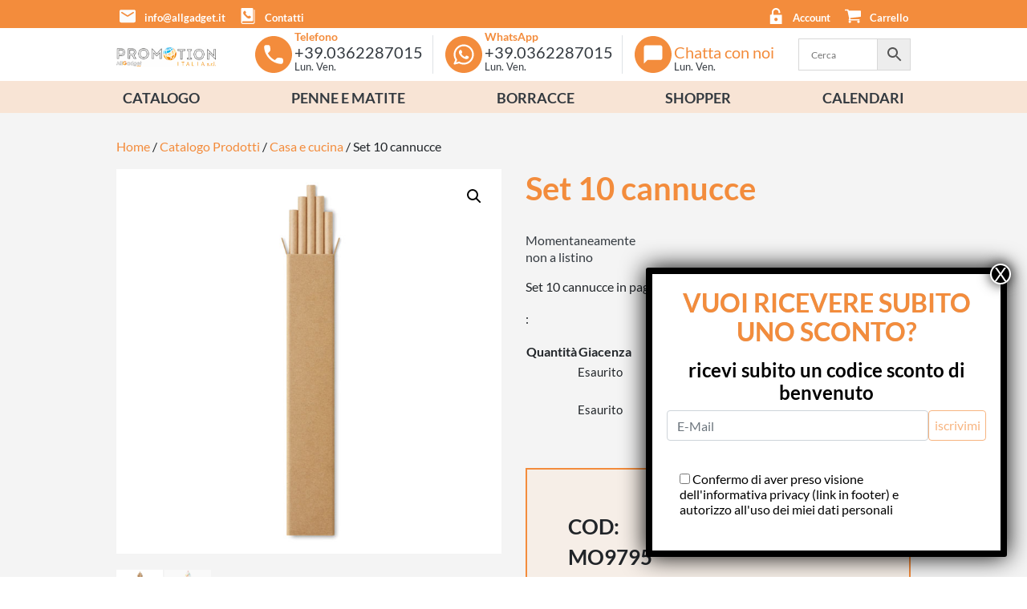

--- FILE ---
content_type: text/html; charset=UTF-8
request_url: https://www.allgadget.it/prodotti/casa-e-cucina/set-10-cannucce-mo9795/
body_size: 56884
content:
<!DOCTYPE html>
<html lang="it-IT">
<head>
	<meta name="p:domain_verify" content="3a2e463cbd784df896d5a4a66ec3e4b9"/>
	<meta charset="UTF-8">
    <meta name='facebook-domain-verification' content='42k5qtkd3tcoqvic9hhlj3cant5j3w'/>
	<meta name="viewport" content="width=device-width, initial-scale=1, shrink-to-fit=no">
	<link rel="profile" href="https://gmpg.org/xfn/11">
	<meta name='robots' content='index, follow, max-image-preview:large, max-snippet:-1, max-video-preview:-1' />
	<style>img:is([sizes="auto" i], [sizes^="auto," i]) { contain-intrinsic-size: 3000px 1500px }</style>
	
<!-- Google Tag Manager for WordPress by gtm4wp.com -->
<script data-cfasync="false" data-pagespeed-no-defer>
	var gtm4wp_datalayer_name = "dataLayer";
	var dataLayer = dataLayer || [];
	const gtm4wp_use_sku_instead = 1;
	const gtm4wp_currency = 'EUR';
	const gtm4wp_product_per_impression = 0;
	const gtm4wp_clear_ecommerce = false;
	const gtm4wp_datalayer_max_timeout = 2000;

	const gtm4wp_scrollerscript_debugmode         = false;
	const gtm4wp_scrollerscript_callbacktime      = 100;
	const gtm4wp_scrollerscript_readerlocation    = 150;
	const gtm4wp_scrollerscript_contentelementid  = "content";
	const gtm4wp_scrollerscript_scannertime       = 60;
</script>
<!-- End Google Tag Manager for WordPress by gtm4wp.com -->
	<!-- This site is optimized with the Yoast SEO plugin v26.7 - https://yoast.com/wordpress/plugins/seo/ -->
	<title>Set 10 cannucce - All Gadget</title>
	<link rel="canonical" href="https://www.allgadget.it/prodotti/casa-e-cucina/set-10-cannucce-mo9795/" />
	<meta property="og:locale" content="it_IT" />
	<meta property="og:type" content="article" />
	<meta property="og:title" content="Set 10 cannucce - All Gadget" />
	<meta property="og:description" content=": [...]Leggi di più... from Set 10 cannucce" />
	<meta property="og:url" content="https://www.allgadget.it/prodotti/casa-e-cucina/set-10-cannucce-mo9795/" />
	<meta property="og:site_name" content="All Gadget" />
	<meta property="article:modified_time" content="2022-01-23T15:18:24+00:00" />
	<meta property="og:image" content="https://www.allgadget.it/wp-content/uploads/sup/mio/MO9795/set-10-cannucce-mo9795-beige-0.jpg" />
	<meta property="og:image:width" content="1" />
	<meta property="og:image:height" content="1" />
	<meta property="og:image:type" content="image/jpeg" />
	<meta name="twitter:card" content="summary_large_image" />
	<script type="application/ld+json" class="yoast-schema-graph">{"@context":"https://schema.org","@graph":[{"@type":"WebPage","@id":"https://www.allgadget.it/prodotti/casa-e-cucina/set-10-cannucce-mo9795/","url":"https://www.allgadget.it/prodotti/casa-e-cucina/set-10-cannucce-mo9795/","name":"Set 10 cannucce - All Gadget","isPartOf":{"@id":"https://www.allgadget.it/#website"},"primaryImageOfPage":{"@id":"https://www.allgadget.it/prodotti/casa-e-cucina/set-10-cannucce-mo9795/#primaryimage"},"image":{"@id":"https://www.allgadget.it/prodotti/casa-e-cucina/set-10-cannucce-mo9795/#primaryimage"},"thumbnailUrl":"https://www.allgadget.it/wp-content/uploads/sup/mio/MO9795/set-10-cannucce-mo9795-beige-0.jpg","datePublished":"2022-01-21T17:05:58+00:00","dateModified":"2022-01-23T15:18:24+00:00","breadcrumb":{"@id":"https://www.allgadget.it/prodotti/casa-e-cucina/set-10-cannucce-mo9795/#breadcrumb"},"inLanguage":"it-IT","potentialAction":[{"@type":"ReadAction","target":["https://www.allgadget.it/prodotti/casa-e-cucina/set-10-cannucce-mo9795/"]}]},{"@type":"ImageObject","inLanguage":"it-IT","@id":"https://www.allgadget.it/prodotti/casa-e-cucina/set-10-cannucce-mo9795/#primaryimage","url":"https://www.allgadget.it/wp-content/uploads/sup/mio/MO9795/set-10-cannucce-mo9795-beige-0.jpg","contentUrl":"https://www.allgadget.it/wp-content/uploads/sup/mio/MO9795/set-10-cannucce-mo9795-beige-0.jpg"},{"@type":"BreadcrumbList","@id":"https://www.allgadget.it/prodotti/casa-e-cucina/set-10-cannucce-mo9795/#breadcrumb","itemListElement":[{"@type":"ListItem","position":1,"name":"Home","item":"https://www.allgadget.it/"},{"@type":"ListItem","position":2,"name":"Catalogo Prodotti","item":"https://www.allgadget.it/prodotti/"},{"@type":"ListItem","position":3,"name":"Set 10 cannucce"}]},{"@type":"WebSite","@id":"https://www.allgadget.it/#website","url":"https://www.allgadget.it/","name":"All Gadget","description":"Abbigliamento e Gadget personalizzati per eventi e business","publisher":{"@id":"https://www.allgadget.it/#organization"},"potentialAction":[{"@type":"SearchAction","target":{"@type":"EntryPoint","urlTemplate":"https://www.allgadget.it/?s={search_term_string}"},"query-input":{"@type":"PropertyValueSpecification","valueRequired":true,"valueName":"search_term_string"}}],"inLanguage":"it-IT"},{"@type":"Organization","@id":"https://www.allgadget.it/#organization","name":"AllGadget","url":"https://www.allgadget.it/","logo":{"@type":"ImageObject","inLanguage":"it-IT","@id":"https://www.allgadget.it/#/schema/logo/image/","url":"http://www.allgadget.it/wp-content/uploads/2019/06/allgadget-logo.png","contentUrl":"http://www.allgadget.it/wp-content/uploads/2019/06/allgadget-logo.png","width":470,"height":96,"caption":"AllGadget"},"image":{"@id":"https://www.allgadget.it/#/schema/logo/image/"}}]}</script>
	<!-- / Yoast SEO plugin. -->


<link rel='dns-prefetch' href='//cdn.jsdelivr.net' />
<link rel="alternate" type="application/rss+xml" title="All Gadget &raquo; Feed" href="https://www.allgadget.it/feed/" />
<link rel="alternate" type="application/rss+xml" title="All Gadget &raquo; Feed dei commenti" href="https://www.allgadget.it/comments/feed/" />
<link rel="alternate" type="application/rss+xml" title="All Gadget &raquo; Set 10 cannucce Feed dei commenti" href="https://www.allgadget.it/prodotti/casa-e-cucina/set-10-cannucce-mo9795/feed/" />
<script>
window._wpemojiSettings = {"baseUrl":"https:\/\/s.w.org\/images\/core\/emoji\/15.1.0\/72x72\/","ext":".png","svgUrl":"https:\/\/s.w.org\/images\/core\/emoji\/15.1.0\/svg\/","svgExt":".svg","source":{"concatemoji":"https:\/\/www.allgadget.it\/wp-includes\/js\/wp-emoji-release.min.js?ver=6.8.1"}};
/*! This file is auto-generated */
!function(i,n){var o,s,e;function c(e){try{var t={supportTests:e,timestamp:(new Date).valueOf()};sessionStorage.setItem(o,JSON.stringify(t))}catch(e){}}function p(e,t,n){e.clearRect(0,0,e.canvas.width,e.canvas.height),e.fillText(t,0,0);var t=new Uint32Array(e.getImageData(0,0,e.canvas.width,e.canvas.height).data),r=(e.clearRect(0,0,e.canvas.width,e.canvas.height),e.fillText(n,0,0),new Uint32Array(e.getImageData(0,0,e.canvas.width,e.canvas.height).data));return t.every(function(e,t){return e===r[t]})}function u(e,t,n){switch(t){case"flag":return n(e,"\ud83c\udff3\ufe0f\u200d\u26a7\ufe0f","\ud83c\udff3\ufe0f\u200b\u26a7\ufe0f")?!1:!n(e,"\ud83c\uddfa\ud83c\uddf3","\ud83c\uddfa\u200b\ud83c\uddf3")&&!n(e,"\ud83c\udff4\udb40\udc67\udb40\udc62\udb40\udc65\udb40\udc6e\udb40\udc67\udb40\udc7f","\ud83c\udff4\u200b\udb40\udc67\u200b\udb40\udc62\u200b\udb40\udc65\u200b\udb40\udc6e\u200b\udb40\udc67\u200b\udb40\udc7f");case"emoji":return!n(e,"\ud83d\udc26\u200d\ud83d\udd25","\ud83d\udc26\u200b\ud83d\udd25")}return!1}function f(e,t,n){var r="undefined"!=typeof WorkerGlobalScope&&self instanceof WorkerGlobalScope?new OffscreenCanvas(300,150):i.createElement("canvas"),a=r.getContext("2d",{willReadFrequently:!0}),o=(a.textBaseline="top",a.font="600 32px Arial",{});return e.forEach(function(e){o[e]=t(a,e,n)}),o}function t(e){var t=i.createElement("script");t.src=e,t.defer=!0,i.head.appendChild(t)}"undefined"!=typeof Promise&&(o="wpEmojiSettingsSupports",s=["flag","emoji"],n.supports={everything:!0,everythingExceptFlag:!0},e=new Promise(function(e){i.addEventListener("DOMContentLoaded",e,{once:!0})}),new Promise(function(t){var n=function(){try{var e=JSON.parse(sessionStorage.getItem(o));if("object"==typeof e&&"number"==typeof e.timestamp&&(new Date).valueOf()<e.timestamp+604800&&"object"==typeof e.supportTests)return e.supportTests}catch(e){}return null}();if(!n){if("undefined"!=typeof Worker&&"undefined"!=typeof OffscreenCanvas&&"undefined"!=typeof URL&&URL.createObjectURL&&"undefined"!=typeof Blob)try{var e="postMessage("+f.toString()+"("+[JSON.stringify(s),u.toString(),p.toString()].join(",")+"));",r=new Blob([e],{type:"text/javascript"}),a=new Worker(URL.createObjectURL(r),{name:"wpTestEmojiSupports"});return void(a.onmessage=function(e){c(n=e.data),a.terminate(),t(n)})}catch(e){}c(n=f(s,u,p))}t(n)}).then(function(e){for(var t in e)n.supports[t]=e[t],n.supports.everything=n.supports.everything&&n.supports[t],"flag"!==t&&(n.supports.everythingExceptFlag=n.supports.everythingExceptFlag&&n.supports[t]);n.supports.everythingExceptFlag=n.supports.everythingExceptFlag&&!n.supports.flag,n.DOMReady=!1,n.readyCallback=function(){n.DOMReady=!0}}).then(function(){return e}).then(function(){var e;n.supports.everything||(n.readyCallback(),(e=n.source||{}).concatemoji?t(e.concatemoji):e.wpemoji&&e.twemoji&&(t(e.twemoji),t(e.wpemoji)))}))}((window,document),window._wpemojiSettings);
</script>
<style id='wp-emoji-styles-inline-css'>

	img.wp-smiley, img.emoji {
		display: inline !important;
		border: none !important;
		box-shadow: none !important;
		height: 1em !important;
		width: 1em !important;
		margin: 0 0.07em !important;
		vertical-align: -0.1em !important;
		background: none !important;
		padding: 0 !important;
	}
</style>
<link rel='stylesheet' id='wp-block-library-css' href='https://www.allgadget.it/wp-includes/css/dist/block-library/style.min.css?ver=6.8.1' media='all' />
<style id='classic-theme-styles-inline-css'>
/*! This file is auto-generated */
.wp-block-button__link{color:#fff;background-color:#32373c;border-radius:9999px;box-shadow:none;text-decoration:none;padding:calc(.667em + 2px) calc(1.333em + 2px);font-size:1.125em}.wp-block-file__button{background:#32373c;color:#fff;text-decoration:none}
</style>
<link rel='stylesheet' id='wp-components-css' href='https://www.allgadget.it/wp-includes/css/dist/components/style.min.css?ver=6.8.1' media='all' />
<link rel='stylesheet' id='wp-preferences-css' href='https://www.allgadget.it/wp-includes/css/dist/preferences/style.min.css?ver=6.8.1' media='all' />
<link rel='stylesheet' id='wp-block-editor-css' href='https://www.allgadget.it/wp-includes/css/dist/block-editor/style.min.css?ver=6.8.1' media='all' />
<link rel='stylesheet' id='popup-maker-block-library-style-css' href='https://www.allgadget.it/wp-content/plugins/popup-maker/dist/packages/block-library-style.css?ver=dbea705cfafe089d65f1' media='all' />
<link rel='stylesheet' id='wp-bootstrap-blocks-styles-css' href='https://www.allgadget.it/wp-content/plugins/wp-bootstrap-blocks/build/style-index.css?ver=5.2.1' media='all' />
<style id='global-styles-inline-css'>
:root{--wp--preset--aspect-ratio--square: 1;--wp--preset--aspect-ratio--4-3: 4/3;--wp--preset--aspect-ratio--3-4: 3/4;--wp--preset--aspect-ratio--3-2: 3/2;--wp--preset--aspect-ratio--2-3: 2/3;--wp--preset--aspect-ratio--16-9: 16/9;--wp--preset--aspect-ratio--9-16: 9/16;--wp--preset--color--black: #000000;--wp--preset--color--cyan-bluish-gray: #abb8c3;--wp--preset--color--white: #fff;--wp--preset--color--pale-pink: #f78da7;--wp--preset--color--vivid-red: #cf2e2e;--wp--preset--color--luminous-vivid-orange: #ff6900;--wp--preset--color--luminous-vivid-amber: #fcb900;--wp--preset--color--light-green-cyan: #7bdcb5;--wp--preset--color--vivid-green-cyan: #00d084;--wp--preset--color--pale-cyan-blue: #8ed1fc;--wp--preset--color--vivid-cyan-blue: #0693e3;--wp--preset--color--vivid-purple: #9b51e0;--wp--preset--color--blue: #007bff;--wp--preset--color--indigo: #6610f2;--wp--preset--color--purple: #5533ff;--wp--preset--color--pink: #e83e8c;--wp--preset--color--red: #dc3545;--wp--preset--color--orange: #fd7e14;--wp--preset--color--yellow: #ffc107;--wp--preset--color--green: #28a745;--wp--preset--color--teal: #20c997;--wp--preset--color--cyan: #17a2b8;--wp--preset--color--gray: #6c757d;--wp--preset--color--gray-dark: #343a40;--wp--preset--gradient--vivid-cyan-blue-to-vivid-purple: linear-gradient(135deg,rgba(6,147,227,1) 0%,rgb(155,81,224) 100%);--wp--preset--gradient--light-green-cyan-to-vivid-green-cyan: linear-gradient(135deg,rgb(122,220,180) 0%,rgb(0,208,130) 100%);--wp--preset--gradient--luminous-vivid-amber-to-luminous-vivid-orange: linear-gradient(135deg,rgba(252,185,0,1) 0%,rgba(255,105,0,1) 100%);--wp--preset--gradient--luminous-vivid-orange-to-vivid-red: linear-gradient(135deg,rgba(255,105,0,1) 0%,rgb(207,46,46) 100%);--wp--preset--gradient--very-light-gray-to-cyan-bluish-gray: linear-gradient(135deg,rgb(238,238,238) 0%,rgb(169,184,195) 100%);--wp--preset--gradient--cool-to-warm-spectrum: linear-gradient(135deg,rgb(74,234,220) 0%,rgb(151,120,209) 20%,rgb(207,42,186) 40%,rgb(238,44,130) 60%,rgb(251,105,98) 80%,rgb(254,248,76) 100%);--wp--preset--gradient--blush-light-purple: linear-gradient(135deg,rgb(255,206,236) 0%,rgb(152,150,240) 100%);--wp--preset--gradient--blush-bordeaux: linear-gradient(135deg,rgb(254,205,165) 0%,rgb(254,45,45) 50%,rgb(107,0,62) 100%);--wp--preset--gradient--luminous-dusk: linear-gradient(135deg,rgb(255,203,112) 0%,rgb(199,81,192) 50%,rgb(65,88,208) 100%);--wp--preset--gradient--pale-ocean: linear-gradient(135deg,rgb(255,245,203) 0%,rgb(182,227,212) 50%,rgb(51,167,181) 100%);--wp--preset--gradient--electric-grass: linear-gradient(135deg,rgb(202,248,128) 0%,rgb(113,206,126) 100%);--wp--preset--gradient--midnight: linear-gradient(135deg,rgb(2,3,129) 0%,rgb(40,116,252) 100%);--wp--preset--font-size--small: 13px;--wp--preset--font-size--medium: 20px;--wp--preset--font-size--large: 36px;--wp--preset--font-size--x-large: 42px;--wp--preset--spacing--20: 0.44rem;--wp--preset--spacing--30: 0.67rem;--wp--preset--spacing--40: 1rem;--wp--preset--spacing--50: 1.5rem;--wp--preset--spacing--60: 2.25rem;--wp--preset--spacing--70: 3.38rem;--wp--preset--spacing--80: 5.06rem;--wp--preset--shadow--natural: 6px 6px 9px rgba(0, 0, 0, 0.2);--wp--preset--shadow--deep: 12px 12px 50px rgba(0, 0, 0, 0.4);--wp--preset--shadow--sharp: 6px 6px 0px rgba(0, 0, 0, 0.2);--wp--preset--shadow--outlined: 6px 6px 0px -3px rgba(255, 255, 255, 1), 6px 6px rgba(0, 0, 0, 1);--wp--preset--shadow--crisp: 6px 6px 0px rgba(0, 0, 0, 1);}:where(.is-layout-flex){gap: 0.5em;}:where(.is-layout-grid){gap: 0.5em;}body .is-layout-flex{display: flex;}.is-layout-flex{flex-wrap: wrap;align-items: center;}.is-layout-flex > :is(*, div){margin: 0;}body .is-layout-grid{display: grid;}.is-layout-grid > :is(*, div){margin: 0;}:where(.wp-block-columns.is-layout-flex){gap: 2em;}:where(.wp-block-columns.is-layout-grid){gap: 2em;}:where(.wp-block-post-template.is-layout-flex){gap: 1.25em;}:where(.wp-block-post-template.is-layout-grid){gap: 1.25em;}.has-black-color{color: var(--wp--preset--color--black) !important;}.has-cyan-bluish-gray-color{color: var(--wp--preset--color--cyan-bluish-gray) !important;}.has-white-color{color: var(--wp--preset--color--white) !important;}.has-pale-pink-color{color: var(--wp--preset--color--pale-pink) !important;}.has-vivid-red-color{color: var(--wp--preset--color--vivid-red) !important;}.has-luminous-vivid-orange-color{color: var(--wp--preset--color--luminous-vivid-orange) !important;}.has-luminous-vivid-amber-color{color: var(--wp--preset--color--luminous-vivid-amber) !important;}.has-light-green-cyan-color{color: var(--wp--preset--color--light-green-cyan) !important;}.has-vivid-green-cyan-color{color: var(--wp--preset--color--vivid-green-cyan) !important;}.has-pale-cyan-blue-color{color: var(--wp--preset--color--pale-cyan-blue) !important;}.has-vivid-cyan-blue-color{color: var(--wp--preset--color--vivid-cyan-blue) !important;}.has-vivid-purple-color{color: var(--wp--preset--color--vivid-purple) !important;}.has-black-background-color{background-color: var(--wp--preset--color--black) !important;}.has-cyan-bluish-gray-background-color{background-color: var(--wp--preset--color--cyan-bluish-gray) !important;}.has-white-background-color{background-color: var(--wp--preset--color--white) !important;}.has-pale-pink-background-color{background-color: var(--wp--preset--color--pale-pink) !important;}.has-vivid-red-background-color{background-color: var(--wp--preset--color--vivid-red) !important;}.has-luminous-vivid-orange-background-color{background-color: var(--wp--preset--color--luminous-vivid-orange) !important;}.has-luminous-vivid-amber-background-color{background-color: var(--wp--preset--color--luminous-vivid-amber) !important;}.has-light-green-cyan-background-color{background-color: var(--wp--preset--color--light-green-cyan) !important;}.has-vivid-green-cyan-background-color{background-color: var(--wp--preset--color--vivid-green-cyan) !important;}.has-pale-cyan-blue-background-color{background-color: var(--wp--preset--color--pale-cyan-blue) !important;}.has-vivid-cyan-blue-background-color{background-color: var(--wp--preset--color--vivid-cyan-blue) !important;}.has-vivid-purple-background-color{background-color: var(--wp--preset--color--vivid-purple) !important;}.has-black-border-color{border-color: var(--wp--preset--color--black) !important;}.has-cyan-bluish-gray-border-color{border-color: var(--wp--preset--color--cyan-bluish-gray) !important;}.has-white-border-color{border-color: var(--wp--preset--color--white) !important;}.has-pale-pink-border-color{border-color: var(--wp--preset--color--pale-pink) !important;}.has-vivid-red-border-color{border-color: var(--wp--preset--color--vivid-red) !important;}.has-luminous-vivid-orange-border-color{border-color: var(--wp--preset--color--luminous-vivid-orange) !important;}.has-luminous-vivid-amber-border-color{border-color: var(--wp--preset--color--luminous-vivid-amber) !important;}.has-light-green-cyan-border-color{border-color: var(--wp--preset--color--light-green-cyan) !important;}.has-vivid-green-cyan-border-color{border-color: var(--wp--preset--color--vivid-green-cyan) !important;}.has-pale-cyan-blue-border-color{border-color: var(--wp--preset--color--pale-cyan-blue) !important;}.has-vivid-cyan-blue-border-color{border-color: var(--wp--preset--color--vivid-cyan-blue) !important;}.has-vivid-purple-border-color{border-color: var(--wp--preset--color--vivid-purple) !important;}.has-vivid-cyan-blue-to-vivid-purple-gradient-background{background: var(--wp--preset--gradient--vivid-cyan-blue-to-vivid-purple) !important;}.has-light-green-cyan-to-vivid-green-cyan-gradient-background{background: var(--wp--preset--gradient--light-green-cyan-to-vivid-green-cyan) !important;}.has-luminous-vivid-amber-to-luminous-vivid-orange-gradient-background{background: var(--wp--preset--gradient--luminous-vivid-amber-to-luminous-vivid-orange) !important;}.has-luminous-vivid-orange-to-vivid-red-gradient-background{background: var(--wp--preset--gradient--luminous-vivid-orange-to-vivid-red) !important;}.has-very-light-gray-to-cyan-bluish-gray-gradient-background{background: var(--wp--preset--gradient--very-light-gray-to-cyan-bluish-gray) !important;}.has-cool-to-warm-spectrum-gradient-background{background: var(--wp--preset--gradient--cool-to-warm-spectrum) !important;}.has-blush-light-purple-gradient-background{background: var(--wp--preset--gradient--blush-light-purple) !important;}.has-blush-bordeaux-gradient-background{background: var(--wp--preset--gradient--blush-bordeaux) !important;}.has-luminous-dusk-gradient-background{background: var(--wp--preset--gradient--luminous-dusk) !important;}.has-pale-ocean-gradient-background{background: var(--wp--preset--gradient--pale-ocean) !important;}.has-electric-grass-gradient-background{background: var(--wp--preset--gradient--electric-grass) !important;}.has-midnight-gradient-background{background: var(--wp--preset--gradient--midnight) !important;}.has-small-font-size{font-size: var(--wp--preset--font-size--small) !important;}.has-medium-font-size{font-size: var(--wp--preset--font-size--medium) !important;}.has-large-font-size{font-size: var(--wp--preset--font-size--large) !important;}.has-x-large-font-size{font-size: var(--wp--preset--font-size--x-large) !important;}
:where(.wp-block-post-template.is-layout-flex){gap: 1.25em;}:where(.wp-block-post-template.is-layout-grid){gap: 1.25em;}
:where(.wp-block-columns.is-layout-flex){gap: 2em;}:where(.wp-block-columns.is-layout-grid){gap: 2em;}
:root :where(.wp-block-pullquote){font-size: 1.5em;line-height: 1.6;}
</style>
<link rel='stylesheet' id='contact-form-7-css' href='https://www.allgadget.it/wp-content/plugins/contact-form-7/includes/css/styles.css?ver=6.1.4' media='all' />
<link rel='stylesheet' id='woocommerce-layout-css' href='https://www.allgadget.it/wp-content/plugins/woocommerce/assets/css/woocommerce-layout.css?ver=10.4.3' media='all' />
<link rel='stylesheet' id='woocommerce-smallscreen-css' href='https://www.allgadget.it/wp-content/plugins/woocommerce/assets/css/woocommerce-smallscreen.css?ver=10.4.3' media='only screen and (max-width: 768px)' />
<link rel='stylesheet' id='woocommerce-general-css' href='https://www.allgadget.it/wp-content/plugins/woocommerce/assets/css/woocommerce.css?ver=10.4.3' media='all' />
<link rel='stylesheet' id='mgsq-style-css' href='https://www.allgadget.it/wp-content/plugins/mgsq-all-gadget//assets/css/mgsq-style.css?ver=2.23' media='all' />
<link rel='stylesheet' id='mgsq-utils-css' href='https://www.allgadget.it/wp-content/plugins/mgsq-utils/woocommerce/css/mgsq-utils-woocommerce.css?ver=1.0.0' media='all' />
<link rel='stylesheet' id='photoswipe-css' href='https://www.allgadget.it/wp-content/plugins/woocommerce/assets/css/photoswipe/photoswipe.min.css?ver=10.4.3' media='all' />
<link rel='stylesheet' id='photoswipe-default-skin-css' href='https://www.allgadget.it/wp-content/plugins/woocommerce/assets/css/photoswipe/default-skin/default-skin.min.css?ver=10.4.3' media='all' />
<style id='woocommerce-inline-inline-css'>
.woocommerce form .form-row .required { visibility: visible; }
</style>
<link rel='stylesheet' id='aws-pro-style-css' href='https://www.allgadget.it/wp-content/plugins/advanced-woo-search-pro/assets/css/common.min.css?ver=pro3.51' media='all' />
<link rel='stylesheet' id='OCWG_front_style-css' href='https://www.allgadget.it/wp-content/plugins/gift-products-for-woocommerce/includes/css/wg_front_style.css?ver=1.0.0' media='all' />
<link rel='stylesheet' id='OCWG_owl-min-css' href='https://www.allgadget.it/wp-content/plugins/gift-products-for-woocommerce/includes/js/owlcarousel/assets/owl.carousel.min.css?ver=6.8.1' media='all' />
<link rel='stylesheet' id='OCWG_owl-theme-css' href='https://www.allgadget.it/wp-content/plugins/gift-products-for-woocommerce/includes/js/owlcarousel/assets/owl.theme.default.min.css?ver=6.8.1' media='all' />
<link rel='stylesheet' id='sendcloud-checkout-css-css' href='https://www.allgadget.it/wp-content/plugins/sendcloud-shipping/resources/css/sendcloud-checkout.css?ver=2.4.5' media='all' />
<link rel='stylesheet' id='gateway-css' href='https://www.allgadget.it/wp-content/plugins/woocommerce-paypal-payments/modules/ppcp-button/assets/css/gateway.css?ver=3.3.2' media='all' />
<link rel='stylesheet' id='child-understrap-styles-css' href='https://www.allgadget.it/wp-content/themes/understrap-child/css/child-theme.css?ver=0.5.6.1' media='all' />
<link rel='stylesheet' id='popup-maker-site-css' href='https://www.allgadget.it/wp-content/plugins/popup-maker/dist/assets/site.css?ver=1.21.5' media='all' />
<style id='popup-maker-site-inline-css'>
/* Popup Google Fonts */
@import url('//fonts.googleapis.com/css?family=Montserrat:100');

/* Popup Theme 381828: Light Box */
.pum-theme-381828, .pum-theme-lightbox { background-color: rgba( 0, 0, 0, 0.60 ) } 
.pum-theme-381828 .pum-container, .pum-theme-lightbox .pum-container { padding: 18px; border-radius: 3px; border: 8px solid #000000; box-shadow: 0px 0px 30px 0px rgba( 2, 2, 2, 1.00 ); background-color: rgba( 255, 255, 255, 1.00 ) } 
.pum-theme-381828 .pum-title, .pum-theme-lightbox .pum-title { color: #f38c3c; text-align: center; text-shadow: 0px 0px 0px rgba( 2, 2, 2, 0.23 ); font-family: inherit; font-weight: 700; font-size: 32px; line-height: 36px } 
.pum-theme-381828 .pum-content, .pum-theme-lightbox .pum-content { color: #000000; font-family: inherit; font-weight: 100 } 
.pum-theme-381828 .pum-content + .pum-close, .pum-theme-lightbox .pum-content + .pum-close { position: absolute; height: 26px; width: 26px; left: auto; right: -13px; bottom: auto; top: -13px; padding: 0px; color: #ffffff; font-family: Arial; font-weight: 100; font-size: 24px; line-height: 24px; border: 2px solid #ffffff; border-radius: 26px; box-shadow: 0px 0px 15px 1px rgba( 2, 2, 2, 0.75 ); text-shadow: 0px 0px 0px rgba( 0, 0, 0, 0.23 ); background-color: rgba( 0, 0, 0, 1.00 ) } 

/* Popup Theme 381833: Floating Bar - Soft Blue */
.pum-theme-381833, .pum-theme-floating-bar { background-color: rgba( 255, 255, 255, 0.00 ) } 
.pum-theme-381833 .pum-container, .pum-theme-floating-bar .pum-container { padding: 8px; border-radius: 0px; border: 1px none #000000; box-shadow: 1px 1px 3px 0px rgba( 2, 2, 2, 0.23 ); background-color: rgba( 238, 246, 252, 1.00 ) } 
.pum-theme-381833 .pum-title, .pum-theme-floating-bar .pum-title { color: #505050; text-align: left; text-shadow: 0px 0px 0px rgba( 2, 2, 2, 0.23 ); font-family: inherit; font-weight: 400; font-size: 32px; line-height: 36px } 
.pum-theme-381833 .pum-content, .pum-theme-floating-bar .pum-content { color: #505050; font-family: inherit; font-weight: 400 } 
.pum-theme-381833 .pum-content + .pum-close, .pum-theme-floating-bar .pum-content + .pum-close { position: absolute; height: 18px; width: 18px; left: auto; right: 5px; bottom: auto; top: 50%; padding: 0px; color: #505050; font-family: Sans-Serif; font-weight: 700; font-size: 15px; line-height: 18px; border: 1px solid #505050; border-radius: 15px; box-shadow: 0px 0px 0px 0px rgba( 2, 2, 2, 0.00 ); text-shadow: 0px 0px 0px rgba( 0, 0, 0, 0.00 ); background-color: rgba( 255, 255, 255, 0.00 ); transform: translate(0, -50%) } 

/* Popup Theme 381834: Content Only - For use with page builders or block editor */
.pum-theme-381834, .pum-theme-content-only { background-color: rgba( 0, 0, 0, 0.70 ) } 
.pum-theme-381834 .pum-container, .pum-theme-content-only .pum-container { padding: 0px; border-radius: 0px; border: 1px none #000000; box-shadow: 0px 0px 0px 0px rgba( 2, 2, 2, 0.00 ) } 
.pum-theme-381834 .pum-title, .pum-theme-content-only .pum-title { color: #000000; text-align: left; text-shadow: 0px 0px 0px rgba( 2, 2, 2, 0.23 ); font-family: inherit; font-weight: 400; font-size: 32px; line-height: 36px } 
.pum-theme-381834 .pum-content, .pum-theme-content-only .pum-content { color: #8c8c8c; font-family: inherit; font-weight: 400 } 
.pum-theme-381834 .pum-content + .pum-close, .pum-theme-content-only .pum-content + .pum-close { position: absolute; height: 18px; width: 18px; left: auto; right: 7px; bottom: auto; top: 7px; padding: 0px; color: #000000; font-family: inherit; font-weight: 700; font-size: 20px; line-height: 20px; border: 1px none #ffffff; border-radius: 15px; box-shadow: 0px 0px 0px 0px rgba( 2, 2, 2, 0.00 ); text-shadow: 0px 0px 0px rgba( 0, 0, 0, 0.00 ); background-color: rgba( 255, 255, 255, 0.00 ) } 

/* Popup Theme 381827: Default Theme */
.pum-theme-381827, .pum-theme-default-theme { background-color: rgba( 255, 255, 255, 1.00 ) } 
.pum-theme-381827 .pum-container, .pum-theme-default-theme .pum-container { padding: 18px; border-radius: 0px; border: 1px none #000000; box-shadow: 1px 1px 3px 0px rgba( 2, 2, 2, 0.23 ); background-color: rgba( 249, 249, 249, 1.00 ) } 
.pum-theme-381827 .pum-title, .pum-theme-default-theme .pum-title { color: #000000; text-align: left; text-shadow: 0px 0px 0px rgba( 2, 2, 2, 0.23 ); font-family: inherit; font-weight: 400; font-size: 32px; font-style: normal; line-height: 36px } 
.pum-theme-381827 .pum-content, .pum-theme-default-theme .pum-content { color: #8c8c8c; font-family: inherit; font-weight: 400; font-style: inherit } 
.pum-theme-381827 .pum-content + .pum-close, .pum-theme-default-theme .pum-content + .pum-close { position: absolute; height: auto; width: auto; left: auto; right: 0px; bottom: auto; top: 0px; padding: 8px; color: #ffffff; font-family: inherit; font-weight: 400; font-size: 12px; font-style: inherit; line-height: 36px; border: 1px none #ffffff; border-radius: 0px; box-shadow: 1px 1px 3px 0px rgba( 2, 2, 2, 0.23 ); text-shadow: 0px 0px 0px rgba( 0, 0, 0, 0.23 ); background-color: rgba( 0, 183, 205, 1.00 ) } 

/* Popup Theme 381829: Enterprise Blue */
.pum-theme-381829, .pum-theme-enterprise-blue { background-color: rgba( 0, 0, 0, 0.70 ) } 
.pum-theme-381829 .pum-container, .pum-theme-enterprise-blue .pum-container { padding: 28px; border-radius: 5px; border: 1px none #000000; box-shadow: 0px 10px 25px 4px rgba( 2, 2, 2, 0.50 ); background-color: rgba( 255, 255, 255, 1.00 ) } 
.pum-theme-381829 .pum-title, .pum-theme-enterprise-blue .pum-title { color: #315b7c; text-align: left; text-shadow: 0px 0px 0px rgba( 2, 2, 2, 0.23 ); font-family: inherit; font-weight: 100; font-size: 34px; line-height: 36px } 
.pum-theme-381829 .pum-content, .pum-theme-enterprise-blue .pum-content { color: #2d2d2d; font-family: inherit; font-weight: 100 } 
.pum-theme-381829 .pum-content + .pum-close, .pum-theme-enterprise-blue .pum-content + .pum-close { position: absolute; height: 28px; width: 28px; left: auto; right: 8px; bottom: auto; top: 8px; padding: 4px; color: #ffffff; font-family: Times New Roman; font-weight: 100; font-size: 20px; line-height: 20px; border: 1px none #ffffff; border-radius: 42px; box-shadow: 0px 0px 0px 0px rgba( 2, 2, 2, 0.23 ); text-shadow: 0px 0px 0px rgba( 0, 0, 0, 0.23 ); background-color: rgba( 49, 91, 124, 1.00 ) } 

/* Popup Theme 381830: Hello Box */
.pum-theme-381830, .pum-theme-hello-box { background-color: rgba( 0, 0, 0, 0.75 ) } 
.pum-theme-381830 .pum-container, .pum-theme-hello-box .pum-container { padding: 30px; border-radius: 80px; border: 14px solid #81d742; box-shadow: 0px 0px 0px 0px rgba( 2, 2, 2, 0.00 ); background-color: rgba( 255, 255, 255, 1.00 ) } 
.pum-theme-381830 .pum-title, .pum-theme-hello-box .pum-title { color: #2d2d2d; text-align: left; text-shadow: 0px 0px 0px rgba( 2, 2, 2, 0.23 ); font-family: Montserrat; font-weight: 100; font-size: 32px; line-height: 36px } 
.pum-theme-381830 .pum-content, .pum-theme-hello-box .pum-content { color: #2d2d2d; font-family: inherit; font-weight: 100 } 
.pum-theme-381830 .pum-content + .pum-close, .pum-theme-hello-box .pum-content + .pum-close { position: absolute; height: auto; width: auto; left: auto; right: -30px; bottom: auto; top: -30px; padding: 0px; color: #2d2d2d; font-family: Times New Roman; font-weight: 100; font-size: 32px; line-height: 28px; border: 1px none #ffffff; border-radius: 28px; box-shadow: 0px 0px 0px 0px rgba( 2, 2, 2, 0.23 ); text-shadow: 0px 0px 0px rgba( 0, 0, 0, 0.23 ); background-color: rgba( 255, 255, 255, 1.00 ) } 

/* Popup Theme 381831: Cutting Edge */
.pum-theme-381831, .pum-theme-cutting-edge { background-color: rgba( 0, 0, 0, 0.50 ) } 
.pum-theme-381831 .pum-container, .pum-theme-cutting-edge .pum-container { padding: 18px; border-radius: 0px; border: 1px none #000000; box-shadow: 0px 10px 25px 0px rgba( 2, 2, 2, 0.50 ); background-color: rgba( 30, 115, 190, 1.00 ) } 
.pum-theme-381831 .pum-title, .pum-theme-cutting-edge .pum-title { color: #ffffff; text-align: left; text-shadow: 0px 0px 0px rgba( 2, 2, 2, 0.23 ); font-family: Sans-Serif; font-weight: 100; font-size: 26px; line-height: 28px } 
.pum-theme-381831 .pum-content, .pum-theme-cutting-edge .pum-content { color: #ffffff; font-family: inherit; font-weight: 100 } 
.pum-theme-381831 .pum-content + .pum-close, .pum-theme-cutting-edge .pum-content + .pum-close { position: absolute; height: 24px; width: 24px; left: auto; right: 0px; bottom: auto; top: 0px; padding: 0px; color: #1e73be; font-family: Times New Roman; font-weight: 100; font-size: 32px; line-height: 24px; border: 1px none #ffffff; border-radius: 0px; box-shadow: -1px 1px 1px 0px rgba( 2, 2, 2, 0.10 ); text-shadow: -1px 1px 1px rgba( 0, 0, 0, 0.10 ); background-color: rgba( 238, 238, 34, 1.00 ) } 

/* Popup Theme 381832: Framed Border */
.pum-theme-381832, .pum-theme-framed-border { background-color: rgba( 255, 255, 255, 0.50 ) } 
.pum-theme-381832 .pum-container, .pum-theme-framed-border .pum-container { padding: 18px; border-radius: 0px; border: 20px outset #dd3333; box-shadow: 1px 1px 3px 0px rgba( 2, 2, 2, 0.97 ) inset; background-color: rgba( 255, 251, 239, 1.00 ) } 
.pum-theme-381832 .pum-title, .pum-theme-framed-border .pum-title { color: #000000; text-align: left; text-shadow: 0px 0px 0px rgba( 2, 2, 2, 0.23 ); font-family: inherit; font-weight: 100; font-size: 32px; line-height: 36px } 
.pum-theme-381832 .pum-content, .pum-theme-framed-border .pum-content { color: #2d2d2d; font-family: inherit; font-weight: 100 } 
.pum-theme-381832 .pum-content + .pum-close, .pum-theme-framed-border .pum-content + .pum-close { position: absolute; height: 20px; width: 20px; left: auto; right: -20px; bottom: auto; top: -20px; padding: 0px; color: #ffffff; font-family: Tahoma; font-weight: 700; font-size: 16px; line-height: 18px; border: 1px none #ffffff; border-radius: 0px; box-shadow: 0px 0px 0px 0px rgba( 2, 2, 2, 0.23 ); text-shadow: 0px 0px 0px rgba( 0, 0, 0, 0.23 ); background-color: rgba( 0, 0, 0, 0.55 ) } 

#pum-391307 {z-index: 1999999999}
#pum-391400 {z-index: 1999999999}
#pum-391090 {z-index: 1999999999}
#pum-381836 {z-index: 1999999999}
#pum-381835 {z-index: 1999999999}

</style>
<script src="https://www.allgadget.it/wp-includes/js/jquery/jquery.min.js?ver=3.7.1" id="jquery-core-js"></script>
<script src="https://www.allgadget.it/wp-includes/js/jquery/jquery-migrate.min.js?ver=3.4.1" id="jquery-migrate-js"></script>
<script id="mgsq-script-js-extra">
var data = {"ajaxurl":"https:\/\/www.allgadget.it\/wp-admin\/admin-ajax.php"};
</script>
<script src="https://www.allgadget.it/wp-content/plugins/mgsq-all-gadget//assets/js/mgsq-script.js?ver=6.8.1" id="mgsq-script-js"></script>
<script src="https://www.allgadget.it/wp-content/plugins/woocommerce/assets/js/zoom/jquery.zoom.min.js?ver=1.7.21-wc.10.4.3" id="wc-zoom-js" defer data-wp-strategy="defer"></script>
<script src="https://www.allgadget.it/wp-content/plugins/woocommerce/assets/js/flexslider/jquery.flexslider.min.js?ver=2.7.2-wc.10.4.3" id="wc-flexslider-js" defer data-wp-strategy="defer"></script>
<script src="https://www.allgadget.it/wp-content/plugins/woocommerce/assets/js/photoswipe/photoswipe.min.js?ver=4.1.1-wc.10.4.3" id="wc-photoswipe-js" defer data-wp-strategy="defer"></script>
<script src="https://www.allgadget.it/wp-content/plugins/woocommerce/assets/js/photoswipe/photoswipe-ui-default.min.js?ver=4.1.1-wc.10.4.3" id="wc-photoswipe-ui-default-js" defer data-wp-strategy="defer"></script>
<script id="wc-single-product-js-extra">
var wc_single_product_params = {"i18n_required_rating_text":"Seleziona una valutazione","i18n_rating_options":["1 stella su 5","2 stelle su 5","3 stelle su 5","4 stelle su 5","5 stelle su 5"],"i18n_product_gallery_trigger_text":"Visualizza la galleria di immagini a schermo intero","review_rating_required":"yes","flexslider":{"rtl":false,"animation":"slide","smoothHeight":true,"directionNav":false,"controlNav":"thumbnails","slideshow":false,"animationSpeed":500,"animationLoop":false,"allowOneSlide":false},"zoom_enabled":"1","zoom_options":[],"photoswipe_enabled":"1","photoswipe_options":{"shareEl":false,"closeOnScroll":false,"history":false,"hideAnimationDuration":0,"showAnimationDuration":0},"flexslider_enabled":"1"};
</script>
<script src="https://www.allgadget.it/wp-content/plugins/woocommerce/assets/js/frontend/single-product.min.js?ver=10.4.3" id="wc-single-product-js" defer data-wp-strategy="defer"></script>
<script src="https://www.allgadget.it/wp-content/plugins/woocommerce/assets/js/jquery-blockui/jquery.blockUI.min.js?ver=2.7.0-wc.10.4.3" id="wc-jquery-blockui-js" defer data-wp-strategy="defer"></script>
<script src="https://www.allgadget.it/wp-content/plugins/woocommerce/assets/js/js-cookie/js.cookie.min.js?ver=2.1.4-wc.10.4.3" id="wc-js-cookie-js" defer data-wp-strategy="defer"></script>
<script id="woocommerce-js-extra">
var woocommerce_params = {"ajax_url":"\/wp-admin\/admin-ajax.php","wc_ajax_url":"\/?wc-ajax=%%endpoint%%","i18n_password_show":"Mostra password","i18n_password_hide":"Nascondi password"};
</script>
<script src="https://www.allgadget.it/wp-content/plugins/woocommerce/assets/js/frontend/woocommerce.min.js?ver=10.4.3" id="woocommerce-js" defer data-wp-strategy="defer"></script>
<script src="https://www.allgadget.it/wp-content/plugins/duracelltomi-google-tag-manager/dist/js/analytics-talk-content-tracking.js?ver=1.22.3" id="gtm4wp-scroll-tracking-js"></script>
<script src="https://www.allgadget.it/wp-content/plugins/gift-products-for-woocommerce/includes/js/owlcarousel/owl.carousel.js?ver=6.8.1" id="OCWG_owl-js"></script>
<script id="OCWG_front_script-js-extra">
var ocwg_ajax_url = "https:\/\/www.allgadget.it\/wp-admin\/admin-ajax.php";
var ocwg_object_name = "https:\/\/www.allgadget.it\/wp-content\/plugins\/gift-products-for-woocommerce";
</script>
<script src="https://www.allgadget.it/wp-content/plugins/gift-products-for-woocommerce/includes/js/wg_front_script.js?ver=6.8.1" id="OCWG_front_script-js"></script>
<link rel="https://api.w.org/" href="https://www.allgadget.it/wp-json/" /><link rel="alternate" title="JSON" type="application/json" href="https://www.allgadget.it/wp-json/wp/v2/product/359572" /><link rel="EditURI" type="application/rsd+xml" title="RSD" href="https://www.allgadget.it/xmlrpc.php?rsd" />
<meta name="generator" content="WordPress 6.8.1" />
<meta name="generator" content="WooCommerce 10.4.3" />
<link rel='shortlink' href='https://www.allgadget.it/?p=359572' />
<link rel="alternate" title="oEmbed (JSON)" type="application/json+oembed" href="https://www.allgadget.it/wp-json/oembed/1.0/embed?url=https%3A%2F%2Fwww.allgadget.it%2Fprodotti%2Fcasa-e-cucina%2Fset-10-cannucce-mo9795%2F" />
<link rel="alternate" title="oEmbed (XML)" type="text/xml+oembed" href="https://www.allgadget.it/wp-json/oembed/1.0/embed?url=https%3A%2F%2Fwww.allgadget.it%2Fprodotti%2Fcasa-e-cucina%2Fset-10-cannucce-mo9795%2F&#038;format=xml" />

<!-- This website runs the Product Feed PRO for WooCommerce by AdTribes.io plugin - version woocommercesea_option_installed_version -->

<!-- Google Tag Manager for WordPress by gtm4wp.com -->
<!-- GTM Container placement set to automatic -->
<script data-cfasync="false" data-pagespeed-no-defer>
	var dataLayer_content = {"siteID":0,"siteName":"","pagePostType":"product","pagePostType2":"single-product","pagePostAuthor":"aldo basilico","browserName":"","browserVersion":"","browserEngineName":"","browserEngineVersion":"","osName":"","osVersion":"","deviceType":"bot","deviceManufacturer":"","deviceModel":"","cartContent":{"totals":{"applied_coupons":[],"discount_total":0,"subtotal":0,"total":0},"items":[]},"productRatingCounts":[],"productAverageRating":0,"productReviewCount":0,"productType":"grouped","productIsVariable":0};
	dataLayer.push( dataLayer_content );
</script>
<script data-cfasync="false" data-pagespeed-no-defer>
(function(w,d,s,l,i){w[l]=w[l]||[];w[l].push({'gtm.start':
new Date().getTime(),event:'gtm.js'});var f=d.getElementsByTagName(s)[0],
j=d.createElement(s),dl=l!='dataLayer'?'&l='+l:'';j.async=true;j.src=
'//www.googletagmanager.com/gtm.js?id='+i+dl;f.parentNode.insertBefore(j,f);
})(window,document,'script','dataLayer','GTM-K5HD4WC');
</script>
<!-- End Google Tag Manager for WordPress by gtm4wp.com --><meta name="mobile-web-app-capable" content="yes">
<meta name="apple-mobile-web-app-capable" content="yes">
<meta name="apple-mobile-web-app-title" content="All Gadget - Abbigliamento e Gadget personalizzati per eventi e business">
	<noscript><style>.woocommerce-product-gallery{ opacity: 1 !important; }</style></noscript>
	<link rel="icon" href="https://www.allgadget.it/wp-content/uploads/custom/cropped-AllGadget-logo-verticale-02-32x32.png" sizes="32x32" />
<link rel="icon" href="https://www.allgadget.it/wp-content/uploads/custom/cropped-AllGadget-logo-verticale-02-192x192.png" sizes="192x192" />
<link rel="apple-touch-icon" href="https://www.allgadget.it/wp-content/uploads/custom/cropped-AllGadget-logo-verticale-02-180x180.png" />
<meta name="msapplication-TileImage" content="https://www.allgadget.it/wp-content/uploads/custom/cropped-AllGadget-logo-verticale-02-270x270.png" />
		<style id="wp-custom-css">
			body {
  position: relative;
}

img.ppcp-card-icon {
    display: inline-block!important;
    max-height: 50px!important;
    overflow: hidden;
}
.wc-block-featured-category {
    
        background-size: contain;
    background-repeat: no-repeat;
    background-color: white;

}
.wc-block-featured-category__background-image {
	object-fit:contain!important;
}

.wc-block-featured-category {
  padding-top: 100%;
	padding-bottom: 6.5rem;
  background-position: 4px 50%;
  margin: 0;
  min-height: unset!important;
}
ul.wc-block-product-categories-list,
.wc-block-product-categories-list ul{
	padding-left:.5rem;
	list-style:none;
	font-weight: bold;
}
span.wc-block-product-categories-list-item-count {
    font-size: 0.825rem;
}
.wc-block-featured-category .wc-block-featured-category__title {
    position: absolute;
    font-weight: bold;
    line-height: 1;
    font-size: 1.25rem;
	  bottom:3.5rem;
	  color: black !important;
    padding: 0 0.5rem 0.5rem;
}
.wc-block-featured-category__description {
    position: absolute;
}
.wc-block-featured-category__link {
    position: absolute;
    bottom: 0;
}

a.wp-block-button__link {
    background-color: #f38c3c;
    font-weight: bold;
    text-transform: uppercase;
      font-size: small;
	padding:0.5rem 1rem;
	    line-height: 1rem;
    font-size: 0.8125rem;
}
#carouselExampleControls {
    text-align: center!important;
}
.woocommerce-store-notice{
    background-color: #F38C3C !important;
}

.p-color-sizes.list-number > li > 

input.form-control.size-number {
    width: 64px;
    padding: 2px 3px;
    margin: 0;
}
.woocommerce a.button.btn-primary {
    color: #212529;
    background-color: #F38C3C;
    border-color: #F38C3C;
}

.woocommerce-loop-product__title {
    /*min-height: 56px; */
}



div.products > div.square-prod {
    text-align: center;
}
.woocommerce div.products div .woocommerce-loop-category__title, .woocommerce div.products div .woocommerce-loop-product__title {
        /*min-height: 56px; */
        padding: .5em 0;
    margin: 0;
    font-size: 1em;
}


.woocommerce #respond input#submit.alt, .woocommerce a.button.alt, .woocommerce button.button.alt, .woocommerce input.button.alt {
    background-color: #f38c3c;
    border-radius: 1.55em;
    text-transform:uppercase;
}
a.woocommerce-LoopProduct-link.woocommerce-loop-product__link {
    width: 100%;
    display: block;
    /*padding-bottom: 74%;*/
    position: relative;
    /* left: 0; */
}
.woocommerce div.products div a > img {
    /*position: absolute;*/
    max-width: 100%;
    max-height: 100%;
    width: auto;
    top: 65px;
    height: auto;
    left: 0;
    margin: 0;
}


@media (min-width: 768px)
{
.woocommerce div.products div .woocommerce-loop-category__title, .woocommerce div.products div .woocommerce-loop-product__title {
        /*min-height: 100px; */
}
}
@media (min-width: 1076px)
 {
    .woocommerce div.products div .woocommerce-loop-category__title, .woocommerce div.products div .woocommerce-loop-product__title {
        /*min-height: 78px; */
            font-size: 0.9em;
}
}
@media (min-width: 1520px)
{
    .woocommerce div.products div .woocommerce-loop-category__title, .woocommerce div.products div .woocommerce-loop-product__title {
        /*min-height: 56px;*/
            font-size: 1em;
}
}
.woocommerce ul.products li a > img {
    position:static;
}

.woocommerce .products ul.row, .woocommerce ul.products.row {
    margin-left:-15px;
    margin-right:-15px;
}

.woocommerce div.products div a > img {
    /*position: absolute;*/
    max-width: 100%;
    max-height: 100%;
    width: auto;
    height: auto;
    margin: 0;
}

#fluid-width-page-wrapper {
    padding: 0;
}

.clear {
    clear: both;
}
.woocommerce .star-rating span::before {
    color: #6c757d;
}
#left-sidebar-top .widget a {
      color: #6c757d;
}

.rounded {
    border-radius: 1.25rem !important;
}
.bg-lighter {
    background-color:#eaeaea!important;
}
#woocommerce-wrapper,
#content {
    background-color: #f4f4f4;
}
.woocommerce .widget_price_filter .ui-slider .ui-slider-range,.woocommerce .widget_price_filter .ui-slider .ui-slider-handle {
       background-color: #6c757d;

}
.term-description {
    background-color:#eaeaea;
    
}
.term-description h1,
.term-description h2,
.term-description h3,
.term-description h4,
.term-description h5
{
    color:#F38C3C;
}
#left-sidebar
.woocommerce ul.product_list_widget li {

    margin-bottom: 15px;
    border-bottom: 1px dashed;
    padding-bottom: 10px;
}
#left-sidebar
.woocommerce ul.product_list_widget li img {
    float: none; 
    width: 70%;
    margin: 5% 15%;
    height: auto;
    clear: both;
    display: block;
    box-shadow: none;
}




.widget.widget_product_categories ul.children {
    padding-inline-start: 1rem;
    margin-bottom: 8px;
}

.widget.widget_product_categories ul.product-categories > li > ul.children > li > a {
    font-weight: bold;
}

ul.product-categories > li > a {
    /* color: #F38C3C!important; */
    /* font-weight: bold; */
    visibility: hidden;
}

.woocommerce-loop-product__title {
	min-height:3.4rem;
}
/**
 * NOTICES
 */

body {
    counter-reset: woo-notification;
}
.woocommerce-notices-wrapperjjj {
    max-height: 70px;
    overflow: auto;
    position: relative;
    padding-left: 14px;
}
.woocommerce-notices-wrapper>p, .woocommerce-notices-wrapper>div {
    counter-increment: woo-notification;
}
#woo-notices-counter:after {
    content: counter(woo-notification);
    /* color: red; */
    position: absolute;
    z-index: 1;
    top: -20px;
    /* float: left; */
    border-radius: 50%;
    width: 28px;
    background-color: orange;
    color: white;
    font-weight: bold;
    left: 0;
    height: 28px;
    display: block;
    /* margin: auto; */
    text-align: center;
    vertical-align: middle;
    line-height: 1;
    padding: 6px 2px;
    font-size: 14px;
}
svg.head-icon {
        height: 58px;
    width: 52px;
    padding: 6px 3px;
	fill: currentColor;
}
.icon-name {
	font-size:14px;
  font-weight:700;		
}
#header-icons {
	line-height:1;
}
#top-left-nav,
#top-right-nav {
	font-size:0.825rem;
	line-height:1;
	padding-top:2px;
}

#top-left-nav .icon svg, #top-right-nav .icon svg {
    width: 20px;
    height: 20px;
    fill: currentColor;
}

#top-left-nav .icon svg {
		width: 32px;
    padding-right: 10px;
    height: 20px;
}
#top-right-nav .icon svg {
		width: 32px;
		padding-left:10px;
    height: 20px;
}

#top-left-nav .icon .icon-text{
		padding-top:6px;
	  padding-right:10px;

}
#top-right-nav .icon .icon-text {
		padding-top:6px;
		padding-left:10px;
}



.navbar #top-left-nav .navbar-nav > li > a,
.navbar #top-right-nav .navbar-nav > li > a {
		font-size:0.825rem;

}

dl.details {
    font-size: 80%;
    font-weight: 400;
}
dl.details dt {
    float: left;
    clear: left;
}
dl.details dd {
    float: left;
    clear: right;
	  margin: 0!important;
}

ul.cart_list.product_list_widget.woocommerce-mini-cart {
    display: flex;
    flex-wrap: wrap;
	justify-content: space-between;

}
.no-content-before:before {
	content:unset!important;
}
#add_payment_method table.cart img, .woocommerce-cart table.cart img, .woocommerce-checkout table.cart img {
	width:75px;
}

.woocommerce ul.cart_list li img, .woocommerce ul.product_list_widget li img {
    width: 150px;
}

li.mini_cart_item.woocommerce-mini-cart-item {
	margin-bottom:10px;
}

@media only screen and (max-width: 768px) {
	
	.woocommerce #content table.cart td.actions, .woocommerce table.cart td.actions, .woocommerce-page #content table.cart td.actions, .woocommerce-page table.cart td.actions,
	
	.woocommerce-cart-form__cart-item.cart_item .product-remove {
    clear: both;
    padding-top: 30px;
}
}
.navbarNavCollapse
.aws-container {
	width:100%;
}
a.iubenda-tp-btn.iubenda-cs-preferences-link {
	display:none!important;
}

.text-line-through {
	text-decoration:line-through;
}


.gt_switcher-popup >span {
    display: none;
}
.gt_switcher-popup {
    padding-top: 8px;
    padding-left: 8px;
}




/* Digital Zoom */

.dz-popup-cta{
	    background-color: #f38c3c;
    font-weight: bold;
    text-transform: uppercase;
    font-size: small;
    padding: 0.5rem 1rem;
    line-height: 1rem;
    font-size: 0.8125rem;
    color: #ffffff;
}
.dz-popup-cta:hover{
	    color: #000000;
}


.dz-product-allgadget {
    border: 2px solid #F38C3C;
    padding: 2em;
    text-align: left;
    background: #f8e4d56b ;
	  margin: 1.5em 0;
}

.dz-allgadget{
	background: #ba9181;
}

div.product_meta > span.sku_wrapper{
	  border: 2px solid #F38C3C;
    padding: 2em;
    text-align: left;
    background: #f8e4d56b;
    margin: 1.5em 0;
    font-size: 1.6em;
    font-weight: bold;
}

		</style>
		    <link rel='stylesheet' href='https://cdn.jsdelivr.net/npm/bootstrap-icons@1.5.0/font/bootstrap-icons.css'>


    <style>


        .flex-grow-2 {
            flex-grow: 2;
        }
        .flex-grow-3 {
            flex-grow: 3;
        }
        li.hide-top-link li span {
            font-size: .825rem;
            color: black;
        }
        #after-menu li a {
            color: #343a40;
            padding-top: 8px;
        }
        #after-menu li {
            margin: 0;
        }
        .hide-top-link > a {
            display: none;
        }
        .navbar-brand.custom-logo-link {
            width: 290px;
            max-width: 100%;
            margin-top: auto;
            margin-bottom: auto;
        }

        /*
        @media (min-width:768px){
            .navbar-brand.custom-logo-link {
                width: 271px;
                height: 63px;
            }
        }*/
        svg.icon {
            height: 30px;
            width: 30px;

        }
        .bg-secondary svg.icon {

            color: #fff;

        }

        span.raw-svg {
            display: block;
            width: 70px;
            height: 80px;
            margin: auto;
        }

        .woocommerce .quantity .qty {
            min-width: 100px;
            text-align: right;
            padding: 3px 2px !important;
        }
        @media (min-width: 576px){
            .border-left-sm {
                border-left: 1px solid lightgrey;
            }
            .border-right-sm {
                border-right: 1px solid lightgrey;
            }
        }
        @media (min-width: 768px){
            .border-left-md {
                border-left: 1px solid lightgrey;
            }
            .border-right-md {
                border-right: 1px solid lightgrey;
            }
        }
    </style>
</head>
<!--

-->
<body class="wp-singular product-template-default single single-product postid-359572 wp-custom-logo wp-embed-responsive wp-theme-understrap wp-child-theme-understrap-child theme-understrap woocommerce woocommerce-page woocommerce-no-js understrap-has-sidebar" data-spy="scroll" data-offset="178" data-target="#list-product-blocks">

<!-- GTM Container placement set to automatic -->
<!-- Google Tag Manager (noscript) -->
				<noscript><iframe src="https://www.googletagmanager.com/ns.html?id=GTM-K5HD4WC" height="0" width="0" style="display:none;visibility:hidden" aria-hidden="true"></iframe></noscript>
<!-- End Google Tag Manager (noscript) --><svg xmlns="http://www.w3.org/2000/svg" style="display: none;">

    <symbol id="about-us" x="0px" y="0px" viewBox="0 0 256 256">
        <path style="fill:currentColor;" d="M128.5,1C58.4,1,1.5,57.9,1.5,128s56.9,127,127,127s127-56.9,127-127S198.6,1,128.5,1z M136.5,177.9
	c-8.3,6.6-15.8,9.9-22.5,9.9c-4.6,0-8-1.2-10.1-3.6c-2.1-2.4-3.1-5.1-3.1-8.1c0-1.9,0.3-3.6,0.8-5.3c0.5-1.6,1.2-3.3,1.8-4.9
	l15.7-32.9c0.9-1.9,1.5-3.4,1.9-4.6c0.4-1.2,0.6-2.2,0.6-3.1c0-0.9-0.2-1.5-0.5-1.9c-0.3-0.4-0.8-0.6-1.3-0.6
	c-1.4,0-4.2,2.2-8.3,6.6c-4.1,4.4-6.6,6.6-7.3,6.6c-0.9,0-1.8-0.6-2.6-1.8c-0.9-1.2-1.3-2-1.3-2.3c0-1.1,1-2.9,3.1-5.4
	c2.1-2.5,4.7-5.2,7.9-7.9c2.9-2.6,6.3-5,10.3-7.2c4-2.2,7.6-3.3,10.7-3.3c5,0,8.7,1.4,11.1,4.3c2.5,2.8,3.7,6.3,3.7,10.3
	c0,1.7-0.2,3.5-0.5,5.4c-0.3,1.9-1,3.8-2.1,5.9l-12.6,27.9c-1,2.3-1.7,4.2-2.1,5.7c-0.4,1.4-0.7,2.5-0.7,3c0,0.7,0.2,1.1,0.5,1.3
	s0.7,0.3,1,0.3c2.4,0,5.3-1.8,8.5-5.3s5.3-5.3,6.2-5.3c0.8,0,1.6,0.6,2.5,1.8s1.3,2,1.3,2.4C149,167.2,144.8,171.3,136.5,177.9z
	 M157.3,89.8c-2.9,3-6.5,4.5-10.7,4.5c-4.1,0-7.6-1.5-10.6-4.5s-4.5-6.6-4.5-10.7c0-4.1,1.5-7.7,4.5-10.7s6.5-4.5,10.6-4.5
	c4.2,0,7.7,1.5,10.7,4.5c2.9,3,4.4,6.6,4.4,10.7C161.7,83.2,160.2,86.8,157.3,89.8z"/>
    </symbol>
    <symbol id="blog" viewBox="0 0 256 256">
        <g>
            <path style="fill:currentColor;" d="M190.1,181.1l-7,7l0.4,0.4c0.9,0.9,2.2,1.5,3.5,1.5c0,0,0,0,0,0c1.3,0,2.6-0.5,3.5-1.5
		c0.9-0.9,1.5-2.2,1.5-3.5s-0.5-2.6-1.5-3.5L190.1,181.1z"/>
            <path style="fill:currentColor;" d="M128,1C57.9,1,1,57.9,1,128s56.9,127,127,127s127-56.9,127-127S198.1,1,128,1z M200.5,198.5
		c-3.6,3.6-8.3,5.5-13.4,5.5s-9.8-2-13.4-5.5l-32.8-32.7c-0.8-0.8-1.4-1.8-1.7-2.9l-7.1-23.5c-0.7-2.4-0.1-5.1,1.7-6.9
		c1.8-1.8,4.4-2.5,6.9-1.9l24.1,6.7c1.2,0.3,2.2,0.9,3.1,1.8l32.7,32.7c3.6,3.6,5.5,8.3,5.5,13.4C206,190.1,204,194.9,200.5,198.5z
		 M128.2,123.3c-3.8,0-7-3.1-7-7s3.1-7,7-7s7,3.1,7,7S132,123.3,128.2,123.3z M148.1,116.3c0-3.8,3.1-7,7-7s7,3.1,7,7s-3.1,7-7,7
		S148.1,120.2,148.1,116.3z M199.3,145.7c-0.8,1.7-2.3,2.9-4,3.5c-1.8,0.6-3.7,0.5-5.3-0.4c-3.4-1.7-4.9-5.9-3.2-9.3
		c3.5-7.1,5.3-14.3,5.3-21.5c0-30.4-28.5-55.1-63.5-55.1S65,87.7,65,118.1c0,12.2,4.5,23.7,13.1,33.3c1.8,2,2.3,4.9,1.2,7.4
		l-8.2,19.5L96,167.7c1.7-0.7,3.6-0.7,5.4,0c9.5,3.9,19.8,5.6,30.4,5.2c1.9-0.1,3.6,0.6,5,1.8c1.4,1.3,2.2,3,2.3,4.8
		c0.1,1.9-0.6,3.6-1.8,5s-3,2.2-4.8,2.3c-1.3,0.1-2.6,0.1-3.9,0.1c-10.3,0-20.3-1.8-29.6-5.2l-38.2,16.1c-0.9,0.4-1.8,0.5-2.7,0.5
		c-1.9,0-3.6-0.7-4.9-2c-2-2-2.6-5-1.5-7.6l13.2-31.4c-9-11.5-13.8-25-13.8-39.2C51,80,85.8,49,128.5,49S206,80,206,118.1
		C206,127.4,203.7,136.7,199.3,145.7z M108.3,116.3c0,3.8-3.1,7-7,7s-7-3.1-7-7s3.1-7,7-7S108.3,112.5,108.3,116.3z"/>
            <polygon style="fill:currentColor;" points="149,147.4 152,157.1 173.2,178.3 180.3,171.3 159.2,150.2"/>
        </g>
    </symbol>
    <symbol id="back" viewBox="0 0 256 256">
        <path style="fill:currentColor;" d="M255,120.1c0,5.3,0,10.6,0,15.9c-0.6,4.2-1,8.5-1.7,12.7c-4.5,26.4-16.1,49.3-34.9,68.4
	c-19,19.3-41.8,31.5-68.5,36c-11.6,2-28.6,3-42.8,0.2c-32.8-6.3-59.9-21.9-80-48.5C4.4,174.9-3.4,141.1,3.4,104.3
	c5.4-29.5,20-54.1,43-73.3C75,7,108.2-2.5,145.2,2.2c25.3,3.2,47.6,13.7,66.8,30.6c22.1,19.6,35.9,44,41.1,73
	C253.9,110.6,254.4,115.4,255,120.1z M111.1,127.7c0.9-0.8,1.7-1.3,2.4-1.9c14-14,27.9-27.9,41.9-41.9c0.8-0.8,1.5-1.5,2.2-2.4
	c4.6-5.9,1.8-14.5-5.3-16.6c-4.4-1.3-8.1,0.2-11.2,3.3c-17,17-34,34-51,51c-5.8,5.8-5.8,11.5,0.1,17.4
	c16.8,16.8,33.5,33.5,50.3,50.3c0.7,0.7,1.4,1.4,2.2,2c6,4.8,14.8,2,16.8-5.4c1.2-4.4-0.3-7.9-3.4-11
	c-14.2-14.2-28.4-28.4-42.6-42.6C112.7,129.5,112.1,128.8,111.1,127.7z"/>
    </symbol>
    <symbol id="add" viewBox="0 0 256 256"><path style="fill:currentColor;" d="M1,135.67V119.83c.55-4.24,1-8.5,1.68-12.71A124.77,124.77,0,0,1,37.52,38.91a124.17,124.17,0,0,1,68.4-36,129.55,129.55,0,0,1,42.7-.23c32.85,5.83,59.74,21.83,79.88,48.39,22.63,29.83,30.47,63.55,23.68,100.37-5.44,29.45-20,54-42.92,73.14-28.59,23.9-61.69,33.41-98.62,28.68C85.36,250.06,63.09,239.67,44,222.74c-22-19.56-35.78-43.87-41-72.9C2.13,145.15,1.65,140.4,1,135.67Zm116.23-18.44h-3.34q-20.55,0-41.08,0c-4.79,0-8.3,2.06-10.21,6.42-3.07,7,2,14.54,9.94,14.59,13.86.09,27.72,0,41.58,0h3.11v3.28c0,13.7,0,27.39,0,41.08,0,5,2.43,8.71,6.57,10.38a10.49,10.49,0,0,0,14.43-10c.1-13.86,0-27.72,0-41.58v-3.17h3.23c13.69,0,27.38,0,41.08,0,5.62,0,9.85-3.23,10.93-8.17a10.47,10.47,0,0,0-10.44-12.83c-13.94-.08-27.88,0-41.82,0h-3v-3.41c0-13.53,0-27.06,0-40.59,0-3.49-.9-6.54-3.59-8.84a10.05,10.05,0,0,0-11.1-1.75,9.9,9.9,0,0,0-6.36,9.72q0,20.79,0,41.58Z"/></symbol>
    <symbol id="burger" viewBox="0 0 256 256">
        <path style="fill:currentColor;"  d="M13,13h230c6.6,0,12,5.4,12,12v2.8c0,6.6-5.4,12-12,12H13c-6.6,0-12-5.4-12-12V25C1,18.4,6.4,13,13,13z"/>
        <path style="fill:currentColor;"  d="M13,115.6h230c6.6,0,12,5.4,12,12v2.8c0,6.6-5.4,12-12,12H13c-6.6,0-12-5.4-12-12v-2.8
	C1,120.9,6.4,115.6,13,115.6z"/>
        <path style="fill:currentColor;"  d="M13,219.2h230c6.6,0,12,5.4,12,12v2.8c0,6.6-5.4,12-12,12H13c-6.6,0-12-5.4-12-12v-2.8
	C1,224.6,6.4,219.2,13,219.2z"/>
</symbol>
    <symbol id="cartss" viewBox="0 0 256 256"><path style="fill:currentColor;" d="M128,1A127,127,0,1,0,255,128,127,127,0,0,0,128,1ZM89.46,208.36a14.05,14.05,0,1,1,14.07-14.1A14.11,14.11,0,0,1,89.46,208.36Zm84.55,0a14.05,14.05,0,1,1,13.87-14.14A14.11,14.11,0,0,1,174,208.36ZM200.54,85.68q-12,25.29-23.82,50.62c-2.08,4.43-5.33,7.4-10.14,8.44a19.69,19.69,0,0,1-4.2.34q-32.48,0-64.94,0a3.29,3.29,0,0,0-2.89,1.34c-3.45,4.2-7,8.29-10.84,12.73h99.07c.55,0,1.11,0,1.66,0a3.4,3.4,0,0,1,3.41,3.35c.09,2.46.08,4.93,0,7.39a3.27,3.27,0,0,1-3,3.26,10.08,10.08,0,0,1-1.65.09H84.74c-7.3,0-12.64-3.71-14.52-10.17-1.49-5.13,0-9.63,3.29-13.62,2.37-2.87,4.81-5.69,7.27-8.48a2.08,2.08,0,0,0,.5-2.29Q70.69,104,60.18,69.3c-.34-1.15-.78-1.65-2-1.57-2.06.12-4.13,0-6.19,0a4.33,4.33,0,0,1-4.62-2.61V56.11l2.41-2.42H66.35c3.31,1.11,5.07,3.48,5.85,6.83.57,2.44,1.44,4.81,2.19,7.24H76.5q56.72,0,113.41,0c5.83,0,10.21,3.1,11.61,8.23A13.62,13.62,0,0,1,200.54,85.68Z"/></symbol>
    <symbol id="user" viewBox="0 0 256 256"><path style="fill:currentColor;" d="M137.87,1.22C157,2.07,175,8,191.46,17.8c33.86,20.15,54.65,49.6,61.93,88.41.87,4.62,1.32,9.32,2,14v15.92c-.37,3-.69,6.07-1.12,9.09-3.94,27.7-15.3,51.94-35.1,71.7-32.69,32.62-72.16,44.63-117.42,35.74-31.16-6.13-56.34-22.69-75.44-48C6.3,178.16-1.9,148.1,1.34,115.14A123,123,0,0,1,32.53,44C52.3,21.71,77,8.16,106.3,2.73,116.7.81,128.76.81,137.87,1.22ZM73.26,188.1H182.6c.46-18-7.41-29.88-20.23-37.12-4.6-2.61-9.47-4.74-14.15-7.22-2.32-1.24-4.84-2.45-6.6-4.31-1.26-1.32-1.62-3.68-1.88-5.65-.08-.61,1.5-1.44,2.32-2.17a68.88,68.88,0,0,0,6.09-5.46c12.54-14.18,12.86-38.63.79-53.63-11.5-14.3-30.48-14.36-41.87,0-7.92,10-10.24,21.57-8.19,34,1.7,10.27,6.22,19.11,15.14,25,2.52,1.66,2.94,3.23,2,5.6a6,6,0,0,1-1.94,2.73c-2.53,1.7-5.19,3.24-7.87,4.7-5.3,2.89-10.9,5.3-15.92,8.61C77.89,161.33,73.23,173.51,73.26,188.1Z"/></symbol>
    <symbol id="next" viewBox="0 0 256 256"><path style="fill:currentColor;" d="M1.25,135.94V120.06c.55-4.24,1-8.51,1.69-12.72A124.92,124.92,0,0,1,37.84,39c19-19.26,41.82-31.55,68.54-36C118,1,135,0,149.17,2.72,182,9,209,24.6,229.2,51.21c22.68,29.89,30.53,63.68,23.72,100.56-5.45,29.52-20,54.07-43,73.29-28.64,23.95-61.81,33.48-98.81,28.74-25.33-3.25-47.65-13.66-66.75-30.62-22.07-19.6-35.86-44-41.13-73.05C2.38,145.44,1.9,140.67,1.25,135.94Zm144-7.64a28.4,28.4,0,0,0-2.37,1.89q-21,20.94-41.9,41.89a27.08,27.08,0,0,0-2.2,2.35,10.52,10.52,0,0,0,5.32,16.6c4.44,1.3,8.06-.17,11.23-3.34q25.47-25.53,51-51c5.83-5.84,5.79-11.55-.09-17.44q-25.14-25.15-50.31-50.3a27.72,27.72,0,0,0-2.16-2,10.5,10.5,0,0,0-16.84,5.44c-1.2,4.37.33,7.89,3.42,11q21.33,21.25,42.6,42.58C143.56,126.54,144.17,127.19,145.23,128.3Z"/></symbol>
    <symbol id="search" viewBox="0 0 256 256"><path style="fill:currentColor;" d="M128,1A127,127,0,1,0,255,128,127,127,0,0,0,128,1Zm68.79,207h-.33a12.53,12.53,0,0,0-.9-1.14q-21.54-21.56-43.1-43.09c-.3-.3-.64-.56-1-.85-.53.36-1,.68-1.44,1-22.7,14.82-46.47,16.7-70.64,4.48-19.72-10-31.65-26.45-36.13-48.17-.56-2.74-3.23-15.77,2.23-34.36C56.83,51.83,90.93,32.51,126,40c29.92,6.39,52.77,33.65,53.83,64.23a68.43,68.43,0,0,1-12.46,42.42c-.27.39-.5.81-.87,1.4l45.32,45.3Z"/><path style="fill:currentColor" d="M111.12,59.55a47.72,47.72,0,1,0,47.55,47.76A47.79,47.79,0,0,0,111.12,59.55Z"/></symbol>
    <symbol id="share" viewBox="0 0 256 256"><path style="fill:currentColor;" d="M255,126.64c-.7.66-1.46,1.28-2.11,2Q203.33,183,153.79,237.31c-.93,1-1.88,2-3.23,3.49V172.47C90.6,171.84,42.11,195,3.72,241c-.12-1.2-.22-1.81-.22-2.41,0-11.95-.26-23.91,0-35.85,1-36.8,15.26-67.54,42.81-91.94a118,118,0,0,1,65.86-29.61c11.34-1.31,22.87-.85,34.32-1.19,1.2,0,2.41,0,3.9,0V11.72c1.08,1.16,1.67,1.77,2.24,2.4L254,125.15c.32.36.7.67,1.05,1Z"/></symbol>
    <symbol id="facebook" viewBox="0 0 256 256"><path style="fill:currentColor;" d="M119.83,1.5h15.84c1.63.2,3.25.42,4.87.6C167.23,5,191.09,14.8,211,32.84c36.16,32.79,50.17,73.7,40.6,121.54-7.73,38.6-30.27,67.07-64.76,86a111.7,111.7,0,0,1-23.9,9.62V156.36h27.14c1.37-10.67,2.72-21.08,4.11-31.82H163c0-8.52-.38-16.78.12-25,.36-5.91,3.67-9,9.58-10A78.18,78.18,0,0,1,183.58,89c3.77-.08,7.54,0,11.51,0,0-9,0-17.77,0-26.5,0-.56-.08-1.12-.13-1.77a11.36,11.36,0,0,0-1.28-.23c-8.32-.35-16.65-1-25-1-22.17.21-37.47,15-38.48,37.2-.38,8.24-.18,16.5-.25,24.75v3.16H103v31.81H129.8v98.92c-6.54-.5-12.9-.66-19.16-1.52a123.71,123.71,0,0,1-66.29-30.21C22.12,204,8.23,179.57,3,150.35c-.84-4.69-1.32-9.45-2-14.18V120.33c.2-1.62.42-3.24.6-4.87,2.93-26.85,13.08-50.59,31-70.83,19.7-22.26,44.23-36.1,73.57-41.22C110.69,2.62,115.27,2.13,119.83,1.5Z"/></symbol>
    <symbol id="instagram" viewBox="0 0 256 256"><path style="fill:currentColor;" d="M136.71,255H120.86c-3.1-.38-6.2-.71-9.28-1.15-23.39-3.32-44.4-12.24-62.66-27.25C24.68,206.66,9.59,181.23,4,150.31c-.85-4.69-1.32-9.44-2-14.17V120.3c.8-5.54,1.39-11.11,2.44-16.6C14.85,49.25,61.22,7.11,116.32,2.05c27.07-2.49,52.82,2.35,76,16.65,45.38,28,66.42,69,62.49,122.21C253,166.06,243.19,188.52,227.19,208c-19.9,24.27-45.38,39.35-76.32,45C146.19,253.87,141.43,254.34,136.71,255ZM55.6,128.29c.45,12,.47,24.19,1.48,36.26,1.53,18.44,14.41,32.28,32.66,34.87a197.9,197.9,0,0,0,27.88,1.47c15.75,0,31.55.07,47.25-1,14.55-1,25.63-8.49,32-22a44.81,44.81,0,0,0,4.15-18.7q.39-25.62.42-51.24a156.67,156.67,0,0,0-.92-16c-1.89-18.49-14.4-32.2-32.74-34.86-9.09-1.31-18.41-1.46-27.63-1.46-15.83,0-31.71-.08-47.49,1C73,57.91,58.69,72.44,57.06,92.1,56.06,104.09,56.05,116.16,55.6,128.29Z"/><path style="fill:currentColor;" d="M68.87,128.08c.32-11.05.36-22,1-33,.92-15.22,10.56-25.29,25.78-25.69q33-.89,66,0c15.54.41,25.48,10.37,25.9,26q.88,33,0,66c-.4,15-10.54,24.8-25.57,25.66a577,577,0,0,1-66.54,0c-15-.87-24.69-10.62-25.59-25.71C69.23,150.28,69.18,139.14,68.87,128.08Zm59.94,37.49a37.35,37.35,0,1,0-37.39-37.45A37.32,37.32,0,0,0,128.81,165.57Zm38.73-67.52A8.7,8.7,0,1,0,159,89.38,8.65,8.65,0,0,0,167.54,98.05Z"/><path style="fill:currentColor" d="M153,128.28A24.26,24.26,0,1,1,128.9,104,24.29,24.29,0,0,1,153,128.28Z"/></symbol>
    <symbol id="pinterest" viewBox="0 0 256 256"><path style="fill:currentColor;" d="M119.92,1.58h15.83a14.47,14.47,0,0,0,1.91.41A125.52,125.52,0,0,1,191,18.45c44.26,25.19,69.53,76.42,62.38,126.71-4.28,30.08-17.36,55.72-39.82,76.17-29.18,26.58-63.73,37.3-102.84,32.38-25.28-3.17-47.56-13.56-66.62-30.48-22-19.55-35.77-43.86-41-72.9-.85-4.69-1.33-9.44-2-14.16V120.34c.2-1.63.42-3.25.59-4.88,3-27.37,13.48-51.47,32-71.9C53.27,22,77.47,8.49,106.26,3.49,110.79,2.71,115.36,2.21,119.92,1.58Zm-4.06,155.5a29.66,29.66,0,0,0,21.24,12.71c16.26,2.07,30.53-2.89,41.92-14.45,18.52-18.81,24.09-42.36,21.08-67.69-2.54-21.43-15.3-36.56-34.35-46.26-13.21-6.74-27.39-8.5-42.06-7.22-17.5,1.53-33.47,7-46.42,19.13C57.56,71.71,50.06,94.09,57.61,120.54c2.8,9.82,8.66,17.51,18.18,22,3.88,1.82,5.78.89,6.88-3.31.62-2.39,1.11-4.82,1.81-7.19s.15-4.17-1.19-6.22c-2.22-3.41-4.62-6.93-5.83-10.76-5.31-16.79,2.16-39,17-50.84C108.93,52.59,125.55,50,143.23,54c16.71,3.78,27.24,14.27,30.38,31.29,2,10.94.55,21.86-2.15,32.58-2.37,9.38-6.12,18.11-12.92,25.22-5.43,5.69-12,8.91-20,8.45-10.49-.59-18-9.77-15.62-20,2-8.57,4.74-17,7.12-25.43,1.51-5.41,2.82-10.84,2.32-16.55-.84-9.4-8.1-15.06-17.33-13.36-7.33,1.35-11.89,6.17-14.82,12.6-4.55,10-4,20.16-.62,30.37a7.41,7.41,0,0,1,.36,3.8c-3.57,15.48-6.88,31-11,46.38a120,120,0,0,0-3.08,49.93,16.79,16.79,0,0,0,1.23,3.31,13.12,13.12,0,0,0,2.76-2C99.43,208.1,107,194.64,110.27,179,111.8,171.81,113.9,164.72,115.86,157.08Z"/></symbol>
    <symbol id="twitter" viewBox="0 0 256 256"><path style="fill:currentColor;" d="M119.83,1.5h15.84a13,13,0,0,0,1.91.4A126.22,126.22,0,0,1,191.4,18.63c44,25.17,69.18,76.4,62,126.53-4.92,34.34-21.06,62.41-48.52,83.56-27.73,21.35-59.32,29.52-94,25.13a121.62,121.62,0,0,1-63.14-27.37C23.61,206.57,8.57,181.2,3,150.35c-.85-4.69-1.32-9.45-2-14.18V120.33c.36-3,.68-6,1.1-9C5.66,86.05,15.68,63.71,32.59,44.62,52.3,22.38,76.82,8.53,106.16,3.41,110.69,2.62,115.27,2.13,119.83,1.5ZM101.25,161.9c-12.88,9.53-26.64,13.33-42.57,12,1.33.86,2,1.37,2.79,1.8,18.88,10.81,39.06,13.7,60.19,9.16,37-7.95,63.86-41.72,64-80.2,0-3.06.68-5.11,3.25-7a47,47,0,0,0,11-12.06c-2.93,1-5.3,1.85-7.74,2.51s-5,1.1-7.46,1.64c5.19-4.28,9.18-9.08,11.2-15.11-5.19,1.87-10.37,3.71-15.52,5.6-1.73.63-2.92.24-4.37-1-8.67-7.63-18.7-9.67-29.49-5.69s-17.21,12.17-18.74,23.73c-.43,3.27-.06,6.64-.06,10.09-24-1.72-43.74-11.87-59.49-30.31A28.9,28.9,0,0,0,65,98c1.57,7.22,5.67,12.91,11.55,17.43l-.47.67-12.14-3.46c1,14.54,8.52,23.87,22.35,28.28l-.1.61h-12C79,153.94,87.81,160.52,101.25,161.9Z"/></symbol>

    <symbol id="lock" viewBox="0 0 150 150">
        <path d="M131.5,68.2c0-4.7-1.2-5.3-5.6-5.3c-22.8,0.3-45.9,0-68.7,0.3c-3.7,0-5.3-0.6-5-4.7c0.3-6.9,0-13.7,0.3-20.6
	c0.3-11.2,9.1-20.6,20-21.8c11.9-1.6,22.5,5,26.2,16.2c0.9,3.7,0.9,7.5,0.9,11.5c0,1.9,0,3.1,2.8,3.4c13.1,1.9,14.4,0.6,12.8-12.2
	c0-0.3,0-0.3,0-0.6c-1.9-16.9-14.4-30.6-31.2-33.7C66.9-2.6,50.3,5.2,41.9,20.2c-5.6,10-5.3,20.6-5.3,31.2c0,11.2,0,11.5-11.2,11.5
	c-4.1,0-4.4,1.2-4.4,4.7c0,25.9,0.3,52.1,0,78c0,3.7,1.2,4.4,4.7,4.4c16.9-0.3,33.7,0,50.6,0s33.7,0,50.6,0c4.1,0,5.3-0.6,5.3-5
	C131.2,119.7,131.2,94.1,131.5,68.2z M76.6,122.2c-9.1,0.3-16.2-6.6-16.2-15.6c0-8.7,6.9-15.6,15.3-15.9c8.7,0,15.6,6.6,15.9,15.3
	C91.9,115,85.3,121.9,76.6,122.2z"/>
    </symbol>
    <symbol id="whatsapp" viewBox="0 0 150 150">
        <g>
            <path d="M75,41.2c-18.6,0-33.8,15.2-33.8,33.8c0,7.2,2.2,14,6.3,19.8c0.8,1,0.9,2.4,0.4,3.6l-3.9,8.6l11.2-3.1
		c0.3-0.1,0.6-0.1,0.9-0.1c0.6,0,1.3,0.2,1.8,0.5c5.2,3,11,4.6,17.1,4.6c18.6,0,33.8-15.2,33.8-33.8S93.6,41.2,75,41.2z M95,88.1
		c-1.3,3.1-4.4,5-7.5,5.6c-3,0.6-5.5-0.4-8.3-1.3c-2.5-0.8-4.9-2-7.2-3.4c-4.5-2.7-8.4-6.4-11.5-10.7c-0.9-1.3-1.8-2.7-2.6-4
		c-1-1.9-2-3.8-2.5-5.8c-0.2-0.8-0.3-1.7-0.3-2.6c0-3.1,1.2-6.3,3.7-8.3c1.5-1.1,3.6-1.7,5.2-0.8c1.7,1,2.7,3.5,3.5,5.2
		c0.7,1.4,1.4,3.2,1.1,4.7s-1.5,2.8-2.5,4c-0.7,0.8-0.8,1.4-0.2,2.2c3.2,5.4,7.7,9.3,13.5,11.6c0.8,0.3,1.4,0.2,1.9-0.4
		c1-1.3,2-3.7,3.6-4.3c2-0.8,4.3,0.3,6,1.4c1.6,1,4.3,2.1,4.6,4.1C95.6,86.1,95.4,87.1,95,88.1z"/>
            <path d="M75,0C33.6,0,0,33.6,0,75s33.6,75,75,75c41.4,0,75-33.6,75-75S116.4,0,75,0z M75,116c-6.7,0-13.4-1.6-19.3-4.8l-17.2,4.7
		c-0.3,0.1-0.6,0.1-0.9,0.1c-1,0-2-0.4-2.7-1.3c-0.9-1.1-1.1-2.6-0.5-3.8l6.2-13.7C36.3,90.6,34,82.9,34,75c0-22.6,18.4-41,41-41
		s41,18.4,41,41S97.6,116,75,116z"/>
        </g>
    </symbol>
    <symbol id='mail' viewBox='0 0 150 150'>
        <path class='st0' d='M135,16H15C6.8,16,0,22.8,0,31v90c0,8.2,6.8,15,15,15h120c8.2,0,15-6.8,15-15V31C150,22.8,143.2,16,135,16z
	 M132,47.9l-49,30.7c-4.9,3.1-11,3.1-15.9,0L18,47.9c-1.9-1.2-3-3.2-3-5.4c0-5,5.5-8,9.7-5.4L75,68.5l50.3-31.4
	c4.3-2.6,9.7,0.4,9.7,5.4C135,44.7,133.9,46.7,132,47.9z'/>
    </symbol>
    <symbol id="contacts" viewBox="0 0 150 150">
        <path d='M135.1,15.4c-2.5,0-4.5,2-4.5,4.5c0,0,0,0,0,0l0,112.5c0,4.7-3.8,8.6-8.6,8.6H28.2c-4.5,0-8.2-3.7-8.2-8.2
	c0-0.4,0-0.7,0.1-1.1c0.7-4.1,4.2-7.1,8.4-7.1h83.6c6.3,0,11.5-5.1,11.5-11.5l0-104.4c0-4.8-3.9-8.8-8.8-8.8c0,0,0,0,0,0H20.1
	c-4.8,0-8.8,3.9-8.8,8.8v120.8c-0.4,2.1-0.4,4.3,0,6.5c1.6,8.1,8.6,13.9,16.9,13.9H122c8.8,0,16.2-6.5,17.4-15.2
	c0.1-0.8,0.2-1.6,0.2-2.4V19.9C139.6,17.4,137.6,15.4,135.1,15.4z M34.5,34.6l5.5-6.8c1.9-2.6,5.6-3.2,8.2-1.2
	c0.3,0.2,0.5,0.4,0.8,0.7c0.2,0.2,8.2,10.9,8.3,11.2c1.1,2,0.9,4.4-0.5,6.2l-3.5,4.5c-0.5,0.6-0.6,1.4-0.3,2.2c0.4,1,0.9,2,1.4,3
	c2.5,4.6,5.7,8.8,9.4,12.6c3.3,3.3,7.1,6,11.2,8.1c1,0.5,2,1,3,1.4c0.7,0.3,1.5,0.2,2.2-0.3l4.5-3.5c1.8-1.3,4.2-1.5,6.2-0.5
	c0.3,0.2,10.9,8.1,11.2,8.3c2.3,2.2,2.4,6,0.2,8.3c-0.2,0.2-0.5,0.5-0.8,0.7l-6.8,5.5c-12.1,10.1-26.9-2.1-35.9-10.4
	c-1.2-1.1-4.2-4-7.1-7c-2.9-2.9-5.8-5.9-7-7.1C36.5,61.5,24.3,46.6,34.5,34.6z'/>
    </symbol>
    <symbol id="phone" viewBox="0 0 150 150">
        <path d="M75,0C33.6,0,0,33.6,0,75c0,41.4,33.6,75,75,75c41.4,0,75-33.6,75-75C150,33.6,116.4,0,75,0z M113.8,105.1
	c0,4.9-4.1,8.9-8.9,8.6C68,111.4,38.6,82,36.3,45.2c-0.3-4.9,3.8-8.9,8.6-8.9h7.5c4.4,0,8.1,3.3,8.6,7.7l1.2,10.8
	c0.3,2.6-0.6,5.2-2.5,7.1l-8,8C58,82.1,68,92,80.2,98.2l8-7.9c1.9-1.9,4.4-2.8,7.1-2.5l11,1.2c4.3,0.5,7.6,4.2,7.6,8.6V105.1z"/>
    </symbol>
    <symbol id="chat" viewBox="0 0 150 150">
        <path d="M75,0C33.6,0,0,33.6,0,75s33.6,75,75,75s75-33.6,75-75S116.4,0,75,0z M112.3,89.9c0,4.1-3.3,7.4-7.5,7.4H52.7l-14.9,14.9
	l0-67c0-4.1,3.3-7.5,7.4-7.5h59.6c4.1,0,7.5,3.4,7.5,7.5V89.9z"/>
    </symbol>
    <symbol id="cart" viewBox="0 0 150 150">
        <g>
            <g>
                <path d="M115.4,128.4c0,3.2,1.1,5.9,3.4,8.2c2.3,2.3,5,3.4,8.2,3.4c3.2,0,5.9-1.1,8.2-3.4c2.3-2.3,3.4-5,3.4-8.2
			c0-3.2-1.1-5.9-3.4-8.2c-2.3-2.3-5-3.4-8.2-3.4c-3.2,0-5.9,1.1-8.2,3.4C116.5,122.5,115.4,125.2,115.4,128.4z"/>
                <path d="M148.3,26.3c-1.1-1.1-2.5-1.7-4.1-1.7H36c-0.1-0.4-0.2-1.2-0.4-2.3c-0.2-1.1-0.4-2-0.5-2.7c-0.1-0.7-0.3-1.5-0.7-2.4
			c-0.3-0.9-0.7-1.7-1.2-2.2c-0.4-0.5-1.1-1-1.8-1.4c-0.8-0.4-1.6-0.6-2.6-0.6H5.8c-1.6,0-2.9,0.6-4.1,1.7C0.6,15.9,0,17.2,0,18.8
			s0.6,2.9,1.7,4.1c1.1,1.1,2.5,1.7,4.1,1.7h18.4l16,74.2c-0.1,0.2-0.7,1.4-1.8,3.4c-1.1,2-2,3.8-2.7,5.4c-0.7,1.5-1,2.7-1,3.6
			c0,1.6,0.6,2.9,1.7,4.1c1.1,1.1,2.5,1.7,4.1,1.7h5.8h80.8h5.8c1.6,0,2.9-0.6,4.1-1.7c1.1-1.1,1.7-2.5,1.7-4.1
			c0-1.6-0.6-2.9-1.7-4.1c-1.1-1.1-2.5-1.7-4.1-1.7H49.8c1.4-2.9,2.2-4.8,2.2-5.8c0-0.6-0.1-1.3-0.2-2c-0.2-0.7-0.3-1.5-0.5-2.4
			c-0.2-0.9-0.3-1.5-0.4-1.9l94.1-11c1.5-0.2,2.7-0.8,3.7-1.9c1-1.1,1.4-2.4,1.4-3.8V30.3C150,28.7,149.4,27.4,148.3,26.3z"/>
                <path d="M34.6,128.4c0,3.2,1.1,5.9,3.4,8.2c2.3,2.3,5,3.4,8.2,3.4c3.2,0,5.9-1.1,8.2-3.4c2.3-2.3,3.4-5,3.4-8.2
			c0-3.2-1.1-5.9-3.4-8.2c-2.3-2.3-5-3.4-8.2-3.4c-3.2,0-5.9,1.1-8.2,3.4C35.7,122.5,34.6,125.2,34.6,128.4z"/>
            </g>
        </g>
    </symbol>



    <symbol id="lang-en" x="0px" y="0px" viewBox="0 0 256 256" style="enable-background:new 0 0 256 256;" xml:space="preserve">
<style type="text/css">
    .eng0{fill:#FFFFFF;}
    .eng1{fill:#00237D;}
    .eng2{fill:#D0142C;}
</style>
        <g>
            <circle class="eng0" cx="128" cy="128" r="127"/>
            <path class="eng1" d="M172,83h74.8C233.7,48.6,206.5,21.6,172,8.8V83z"/>
            <path class="eng1" d="M172,171v76.2c35.2-13,62.8-40.9,75.5-76.2H172z"/>
            <path class="eng1" d="M84,83V8.8C49.5,21.6,22.3,48.6,9.2,83H84z"/>
            <path class="eng1" d="M84,171H8.5c12.7,35.3,40.4,63.1,75.5,76.2V171z"/>
            <path class="eng2" d="M255,128c0-10.1-1.2-20.2-3.6-30H157V4.3c-19.1-4.4-38.9-4.4-58,0V98H4.6c-4.6,19-4.8,38.9-0.5,58H99v95.7
		c19.1,4.4,38.9,4.4,58,0V156h94.9C254,146.8,255,137.4,255,128z"/>
            <path class="eng0" d="M84,60v-0.9L45.2,31.7c-10.5,9-19.4,19.7-26.4,31.5L46,82.5V86h39V60H84z"/>
            <path class="eng0" d="M237,62.8c-7.1-11.8-16.1-22.4-26.6-31.4L172,58.4V59h-2v31h38v-7h0.3L237,62.8z"/>
            <path class="eng0" d="M206,171.4V169h-37v29h3.6l37.8,26.6c10.5-9,19.5-19.6,26.6-31.4L206,171.4z"/>
            <path class="eng0" d="M90,168H50v3h-0.4l-30.8,21.8c7.1,11.9,16,22.5,26.5,31.5L84,196.9V196h6V168z"/>
            <path class="eng2" d="M22.3,57.6L59,83h23.7L30.3,46.8C27.5,50.3,24.8,53.9,22.3,57.6z"/>
            <path class="eng2" d="M172,82.7l53-36.6c-2.9-3.5-6-6.8-9.3-9.9L172,66.4V82.7z"/>
            <path class="eng2" d="M225.5,209.2c2.9-3.5,5.5-7.1,8-10.9L195.4,172h-23.7L225.5,209.2z"/>
            <path class="eng2" d="M84,171.8L30.2,209c2.9,3.5,6,6.8,9.2,10L84,188.2V171.8z"/>
        </g>
</symbol>
    <symbol id="lang-it" viewBox="0 0 256 256"><defs><style>.ita1{fill:#fff;}.ita2{fill:#cd2029;}.ita3{fill:#086936;}</style></defs><title>Icons</title><circle class="ita1" cx="128.5" cy="128" r="126.5"/><path class="ita2" d="M86,8.83a126.53,126.53,0,0,0,0,238.34Z"/><path class="ita3" d="M170,8.47V247.53A126.54,126.54,0,0,0,170,8.47Z"/></symbol>
    <symbol id="svglogo" x="0px"
         y="0px" viewBox="0 0 452.7 280.7" style="enable-background:new 0 0 452.7 280.7;" xml:space="preserve">
<style type="text/css">
    .st0{fill:#FBFCFC;}
    .st1{fill:#1F7145;}
    .st2{fill:#231F20;}
    .st3{fill:#1E1E1C;}
    .st4{fill:none;stroke:#1E1E1C;stroke-width:0.43;stroke-miterlimit:10;}
    .st5{fill:#B0D9F4;}
    .st6{fill:none;stroke:#059260;stroke-linejoin:round;}
</style>
        <g id="Livello_3">
            <path class="st0" d="M379.1,59.4c0,4.8-0.1,9.7-0.2,14.5c-0.1,6.9-1.1,14.5,0.4,21.2c2.7-0.2,6.2-0.7,9.1-0.2
		c0.5-9.5-0.4-19.1-1.3-28.6c0,0,0-0.1,0-0.1C384.4,63.9,381.8,61.7,379.1,59.4"/>
            <path class="st0" d="M364,142.3c-0.9-0.7-2-1.4-2.9-0.4c-0.7,0.8-1.2,1.7-1.5,2.7c0.2,1.8,1.1,3.6,3.1,2.5c0.8-0.4,2.3-1.2,2.7-2.1
		C365.8,144,364.8,143,364,142.3"/>
            <path class="st0" d="M366.3,144.8c-0.5,1.3-2.5,2.3-3.6,2.8c-0.7,0.3-1.6,0.4-2.3,0.2c-1.1-0.4-1.4-1.9-1.5-2.9l0,0l0,0
		c0.3-1.5,1.3-2.9,2.7-3.6c0.9-0.3,2-0.2,2.8,0.4C365.1,142.3,366.7,143.5,366.3,144.8 M388.9,136.6c0.2-10.6-0.5-21.2-1.1-31.8
		c-7.9-0.4-15.9-0.2-23.8,0.4c-2.8,0.2-6.1,0.8-9.1,0.4c0.6,24.7,0.8,49,1.2,73.6c11.6,0,23.3,0,35,0.1c-0.1-6.2-0.6-12.4-1.5-18.6
		C388.4,152.7,388.7,144.6,388.9,136.6"/>
            <path class="st0" d="M402.8,105.8c1-8.4-0.4-17.2-0.2-25.6c0-0.1,0-0.1,0.1-0.2c-4.8-4.5-9.7-8.8-14.7-13.1
		c0.9,9.3,1.8,18.8,1.2,28.1c0.6,0.2,1.1,0.4,1.6,0.7c1.6,1,0.7,7.4,0.7,8.9c0,0.3-0.5,0.3-0.7,0.3c-0.8-0.1-1.5-0.1-2.3-0.2
		c0.5,10.5,1.3,21,1,31.5c-0.2,8-0.4,16.1,0.6,24.1c0.9,6.3,1.4,12.5,1.5,18.9l10.1,0.1c0.1-16.1-1.2-31.9-0.6-48
		C401.5,122.9,401.7,114.3,402.8,105.8"/>
            <path class="st0" d="M365.3,59.4c-3.8,4.1-7.5,8.2-11.4,12.1l0,0c0.7,4.3,0.2,9.1,0.3,13.4c0,3.3,0.1,6.9,0.2,10.2
		c3.3-0.1,6.7,0,10,0.4l1.4,0.1c-0.6-6.3-0.2-13.2-0.3-19.6C365.4,70.4,365.3,64.9,365.3,59.4"/>
            <path class="st0" d="M352,105c-2.4-0.9-2-7-2.4-8.9c0-0.2,0.3-0.3,0.5-0.4c1.1-0.3,2.2-0.5,3.3-0.6c-0.1-3.6-0.1-7.3-0.2-10.9
		c-0.1-3.8,0.3-8.3-0.2-12.1c-1.3,1.2-2.6,2.4-3.9,3.6c-2.2,1.9-4.4,3.9-6.5,5.9c0.1,0,0.1,0.1,0.1,0.2c1,14.2,0.2,28.5,0.1,42.8
		c0,8.6,0.3,17.1,0.4,25.6c0.1,4.3,0.2,8.7,0,13c-0.2,3.7,0,7.5,0.5,11.2c0.2,1.6,0.3,3.2,0.3,4.7c3.7,0,7.3-0.1,11-0.1
		c-0.4-24.5-0.6-49.2-1.2-73.7C353.3,105.4,352.7,105.2,352,105"/>
            <path class="st0" d="M370.2,104.3c3.4-0.4,6.8-0.6,10.2-0.6c2.6,0.1,5.2,0.3,7.9,0.5l2.3,0.2h0.2c0.1-3.4,1.2-9-3.6-9.1
		c-4.3-0.1-8.5,0.2-12.8,0.3c-3.6,0.2-7.3,0.3-11,0.1c-4-0.2-8.9-0.8-12.9,0.2c0.4,1.8,0.7,3.6,0.8,5.4c0.2,2.7,1.6,3.6,4.5,3.6
		C360.7,105.1,365.5,104.6,370.2,104.3"/>
            <path class="st0" d="M367.5,44.5c0,4.8,0.1,9.5,0.3,14.3c1.1,1.7,6.5-0.2,6.8-1.9c0.1-0.7,0.1-1.3,0-2c0-2.5,0-4.9-0.1-7.4
		c0-2-0.3-4-0.3-6.1c0-1.4,0.7-4.2-0.6-4l-6.6,0.8C368.1,38.1,367.5,43.3,367.5,44.5"/>
            <path class="st0" d="M343.4,179.3c0.1-3-0.7-5.8-1-8.8s0.2-5.9,0.2-8.7c0-4.2,0-8.3-0.1-12.5c-0.1-8.2-0.5-16.3-0.4-24.5
		c0.1-14.2,0.9-28.4-0.1-42.5c-2.4,2.3-4.7,4.6-7,6.9c-1,1-2.1,2.1-3.2,3.1c-0.3,12.5-0.5,24.8,0.1,37.2c0.4,8,1.1,16.1,1,24.1
		c-0.1,8.6-0.9,17.3-0.6,25.9C336,179.4,339.7,179.4,343.4,179.3"/>
            <path class="st0" d="M403.4,80.8c-0.1,8.2,1.2,16.9,0.2,25c-1.1,8.4-1.2,17.1-1.5,25.6c-0.5,16,0.7,32.1,0.6,48.1l9.7,0.1
		c0.4-5.5-0.3-11.1-0.4-16.6c0-8.7,0.1-17.5-0.4-26.2c-0.8-15.2,0.8-30.6,1.9-45.7c0,0,0-0.1,0.1-0.1
		C410.3,87.4,406.9,84.1,403.4,80.8"/>
            <path class="st0" d="M339.8,83.4c5.5-5.2,11.6-9.6,16.6-15.3c3.4-3.8,6.9-7.5,10.4-11.2l0,0c0-4.7,0.2-9.5,0-14.1
		c-13.3,14.3-27.8,27.5-40.7,42c-1.9,2-3.7,4.2-5.4,6.4c-0.8,1.1-1,1.1-0.1,2.1c1.2,1.2,2.2,2.4,4,2.8c1.6,0.3,0.2,1.2,1.7,0
		c1.3-1,2.5-2,3.7-3.1C333.6,90,336.5,86.5,339.8,83.4"/>
            <path class="st0" d="M375.4,55.3L375.4,55.3l3.6,3c0,0,0.1,0.1,0.1,0.1l1.6,1.3c8.5,7,16.8,14.6,24.8,22.2c3.7,3.5,7.6,7,11,10.7
		c0.5,0.5,2.5,2.1,1.7,2.6l1.2-0.7c1.5-0.8,2.9-1.7,4.2-2.9c0.9-1.1-3-4.1-3.6-4.8c-14.7-15.3-29.2-30.7-44.9-44.9
		C375.2,46.4,375.4,50.9,375.4,55.3"/>
            <path class="st0" d="M373.3,59c-1.3,0.4-5.3,1.5-6.3,0.1l0,0c0-0.4,0-0.9,0-1.3l-0.8,0.8c0,6,0.1,12,0.2,18s-0.2,12.9,0.4,19
		c3.9,0.1,7.8-0.3,11.7-0.4l0,0c-1.6-6.9-0.5-14.2-0.4-21.2c0.1-5.1,0.2-10.2,0.2-15.3l-2.9-2.5C375.4,57.5,374.5,58.7,373.3,59"/>
            <path class="st0" d="M355.3,179.3c-3.6,0-7.3,0-11,0.1c0-1.6-0.1-3.2-0.3-4.7c-0.5-3.7-0.7-7.5-0.5-11.2c0.2-4.3,0-8.7,0-13
		c-0.1-8.6-0.5-17.1-0.4-25.6c0.1-14.3,0.9-28.6-0.1-42.8c0-0.1-0.1-0.2-0.1-0.2c2.1-2,4.3-4,6.5-5.9c1.4-1.2,2.6-2.4,3.9-3.6
		c0.6,3.8,0.2,8.2,0.2,12.1c0.1,3.6,0.1,7.3,0.2,10.9c-1.1,0.1-2.3,0.3-3.4,0.6c-0.3,0-0.6,0.2-0.5,0.4c0.4,2,0,8,2.4,8.9
		c0.6,0.2,1.3,0.4,1.9,0.5C354.7,130.2,354.9,154.8,355.3,179.3"/>
            <path class="st0" d="M351.4,101.5c-0.2-1.8-0.5-3.7-0.8-5.4c3.9-0.9,8.9-0.4,12.9-0.2c3.6,0.2,7.3,0,11-0.1
		c4.3-0.2,8.5-0.4,12.8-0.3c4.8,0.1,3.7,5.6,3.6,9.1h-0.2l-2.3-0.2c-2.6-0.2-5.2-0.4-7.9-0.5c-3.4,0-6.8,0.2-10.2,0.6
		c-4.7,0.4-9.5,0.8-14.3,0.9C353,105.2,351.6,104.3,351.4,101.5"/>
            <path class="st1" d="M365.8,95.6l-1.4-0.1c-3.3-0.3-6.7-0.5-10-0.4c-0.1-3.3-0.2-6.9-0.2-10.2c0-4.3,0.4-9.1-0.3-13.4l0,0
		c4-3.9,7.6-8,11.4-12.1c0,5.5,0.1,11,0.2,16.5C365.6,82.4,365.2,89.3,365.8,95.6"/>
            <path class="st1" d="M388.4,94.9c-2.9-0.6-6.4,0-9.1,0.2c-1.5-6.7-0.5-14.3-0.4-21.2c0.1-4.8,0.2-9.7,0.2-14.5
		c2.7,2.3,5.3,4.5,8,6.8c0,0,0,0.1,0,0.1C388.1,75.8,389,85.4,388.4,94.9"/>
            <path class="st1" d="M356.2,179.6c-1.3-24.5-1.2-73.6-1.2-73.6s5.5-0.9,8.3-1.1c8.1-0.6,25-0.3,25-0.3s1.2,20.7,1,31.3
		c-0.2,8-0.9,17.2,0.3,25.2c0.9,6.2,1.4,12.4,1.5,18.6C379.5,179.6,367.8,179.6,356.2,179.6"/>
            <path class="st0" d="M401.9,179.4l-10.1-0.1c-0.1-6.3-0.7-12.6-1.5-18.9c-1-8-0.8-16.1-0.6-24.1c0.2-10.5-0.5-21-1-31.5l2.3,0.2
		c0.2,0,0.7,0,0.7-0.3c0-1.5,0.9-8-0.7-8.9c-0.5-0.3-1.1-0.5-1.6-0.7c0.5-9.4-0.3-18.8-1.2-28.1c5,4.3,9.9,8.6,14.6,13.1
		c0,0,0,0.1,0,0.2c-0.2,8.5,1.1,17.2,0.2,25.6s-1.2,17.1-1.5,25.6C400.9,147.5,402.1,163.3,401.9,179.4"/>
            <path class="st1" d="M413.6,90.3c-1.1,15.4-2.7,31-1.9,46.4c0.5,8.8,0.4,17.7,0.4,26.6c0,5.6,0.8,11.3,0.4,16.9l-9.7-0.1
		c0.1-16.3-1.1-32.6-0.6-48.8c0.3-8.6,0.4-17.4,1.5-25.9c1-8.2-0.3-17-0.2-25.3c3.5,3.3,6.9,6.7,10.2,10.2
		C413.6,90.2,413.6,90.3,413.6,90.3"/>
            <path class="st1" d="M420,86.9c0.7,0.7,4.5,3.7,3.6,4.8c-1.2,1.2-2.7,2.2-4.2,2.9l-1.2,0.7c0.9-0.5-1.2-2.1-1.7-2.6
		c-3.4-3.8-7.3-7.2-11-10.7c-8-7.6-16.3-15.2-24.8-22.2l-1.6-1.3c0,0-0.1-0.1-0.1-0.1l-3.6-3h0c0-4.5-0.2-8.9-0.3-13.3
		C390.8,56.1,405.3,71.6,420,86.9"/>
            <path class="st0" d="M375.4,56.3l2.9,2.5c0,5.1-0.1,10.2-0.2,15.3c-0.1,7-1.2,14.3,0.3,21.1l0,0c-3.9,0.2-7.8,0.5-11.7,0.4
		c-0.6-6.1-0.3-12.9-0.4-19s-0.2-12-0.2-18l0.8-0.8c0,0.4,0,0.9,0,1.3l0,0c1,1.4,5,0.3,6.3-0.1C374.5,58.6,375.3,57.5,375.4,56.3"/>
            <path class="st0" d="M373.6,37.5c1.4-0.2,0.6,2.6,0.6,4c0,2,0.2,4,0.3,6.1c0.1,2.5,0.1,4.9,0.1,7.4c0.1,0.7,0.1,1.3,0,2
		c-0.3,1.7-5.6,3.6-6.8,1.9c-0.1-4.7-0.3-9.5-0.3-14.3c0-1.2,0.6-6.4-0.5-6.3L373.6,37.5"/>
            <path class="st1" d="M330.3,93c-1.2,1.1-2.5,2.1-3.7,3.1c-1.5,1.2-0.1,0.3-1.7,0c-1.8-0.3-2.8-1.6-4-2.8c-1-1-0.8-0.9,0.1-2.1
		c1.6-2.3,3.5-4.3,5.4-6.4c13-14.6,27.4-27.8,40.7-42c0.2,4.7-0.1,9.5,0,14.2l0,0c-3.5,3.7-7,7.4-10.4,11.2
		c-5,5.6-11.1,10.1-16.6,15.3C336.5,86.5,333.6,90,330.3,93"/>
            <path class="st1" d="M332.9,154c0.1-8.1-0.5-16.2-1-24.2c-0.6-12.5-0.4-24.9-0.1-37.4c1.1-1,2.2-2,3.2-3.1c2.3-2.4,4.7-4.7,7-6.9
		c0.9,14.2,0.2,28.5,0.1,42.7c-0.1,8.2,0.3,16.4,0.4,24.6c0.1,4.2,0.1,8.4,0.1,12.6c0,2.9-0.5,5.9-0.2,8.8s1.1,5.8,1,8.8
		c-3.7,0-7.4,0.1-11.1,0.1C331.9,171.4,332.7,162.6,332.9,154"/>
            <path class="st0" d="M365.4,145c-0.4,0.9-1.8,1.7-2.7,2.1c-2,1.1-2.9-0.6-3.1-2.5c0.3-1,0.8-2,1.5-2.7c0.9-1,2.1-0.3,2.9,0.4
		S365.8,143.9,365.4,145 M364.3,141.6c-0.8-0.6-1.9-0.7-2.8-0.4c-1.4,0.7-2.4,2-2.7,3.6l0,0l0,0c0.1,1,0.3,2.5,1.5,2.9
		c0.8,0.2,1.6,0.1,2.3-0.2c1.2-0.5,3.2-1.5,3.6-2.8S365.2,142.2,364.3,141.6"/>
            <path class="st0" d="M362.7,147.1c0.8-0.4,2.3-1.2,2.7-2.1c0.4-1.1-0.6-2.1-1.4-2.7s-2-1.4-2.9-0.4c-0.7,0.8-1.2,1.7-1.5,2.7
		C359.8,146.5,360.7,148.2,362.7,147.1"/>
            <path class="st0" d="M56.7,163c0.3-5.1,0.8-10.1,0.9-15.2c0-8.9,0.3-17.9-0.4-26.8c-1.8-22-2.1-26.6-1.7-45c2.5-2.2,5-4.7,7.6-6.8
		c1-0.9,6.1-5.9,7.1-6.8c0.5,4-1,14.3-1,18.2c0,3.2,0.3,7.5,0.3,10.7c-1.4,0.2-2.4,1.5-2.2,2.9c0.2,0.5-0.3,1.5-0.3,1.5
		c0.4,2,0.3,5.3,0.5,5.2c0.9-0.3,1.8-0.4,2.8-0.3c0.1,11.5,0.2,23.3,0,34.8c-0.2,7.2,0,13.6-0.7,21.8c-0.3,3.3-0.7,6.1-0.7,9.4
		s0.4,6.9-0.4,10.3c-3.7,0.1-7,0-10.6,0.1C58.1,171.9,56.5,167.9,56.7,163"/>
            <path class="st2" d="M367.8,58.8c-0.2-4.8-0.3-9.5-0.3-14.3c0-1.3,0.6-6.4-0.5-6.3l6.6-0.8c1.4-0.2,0.6,2.6,0.6,4
		c0,2,0.2,4,0.3,6.1c0.1,2.5,0.1,4.9,0.1,7.4c0.1,0.7,0.1,1.3,0,2C374.3,58.7,368.9,60.5,367.8,58.8c-0.1-0.2-0.9,0.1-0.8,0.2
		c1,1.5,5,0.3,6.4-0.1c1.4-0.4,2.2-1.7,2.1-3.2c0-6.3-0.4-12.5-0.3-18.8c0-0.1-0.2-0.1-0.2-0.1l-7.6,0.9c-0.1,0-0.6,0.1-0.6,0.3
		c0.8,6.8,0.1,14,0.4,20.8C367,59.2,367.8,59,367.8,58.8"/>
            <path class="st2" d="M349.7,96.1c0.4,2,0,8,2.4,8.9c3.6,1.4,8.2,0.4,11.9,0.2c9.2-0.6,17.7-1.1,26.9-0.2c0.2,0,0.7,0,0.7-0.3
		c0-1.5,0.9-8-0.7-8.9c-3.3-2-8.7-0.8-12.3-0.7c-4.7,0.2-9.5,0.7-14.2,0.3c-4.5-0.3-10-0.9-14.4,0.3c-0.5,0.1-0.4,0.5,0.1,0.4
		c4-1.1,9.1-0.5,13.2-0.3c3.6,0.2,7.3,0,11-0.1c4.3-0.2,8.5-0.4,12.8-0.3c4.9,0.1,3.6,5.9,3.6,9.3c0-0.3,1.1-0.1-0.2-0.3l-2.3-0.2
		c-2.6-0.2-5.2-0.4-7.9-0.5c-3.4,0-6.8,0.2-10.2,0.6c-4.7,0.4-9.5,0.8-14.3,0.8c-2.9,0-4.4-0.9-4.5-3.6c-0.2-1.9-0.5-3.8-0.9-5.7
		C350.4,95.6,349.6,95.8,349.7,96.1"/>
            <path class="st2" d="M330.9,92.4c-0.3,12.2-0.5,24.3,0.1,36.5c0.4,8.4,1.1,16.8,1,25.2c-0.1,8.6-0.9,17.2-0.5,25.8
		c0,0.3,0.8,0.1,0.8-0.2c-0.4-8.6,0.4-17.4,0.5-26c0.1-8-0.5-16.1-0.9-24.1c-0.6-12.4-0.4-24.8-0.1-37.2
		C331.8,92,331,92.1,330.9,92.4"/>
            <path class="st2" d="M413.6,91c-1.1,15.1-2.7,30.5-1.9,45.7c0.5,8.7,0.4,17.5,0.4,26.2c0,5.6,0.8,11.4,0.3,17.1
		c0,0.4,0.8,0.2,0.8-0.1c0.5-5.5-0.3-11.1-0.3-16.7c0-8.4,0-16.8-0.4-25.2c-0.6-15.7,0.7-31.4,1.8-47.1
		C414.4,90.5,413.6,90.7,413.6,91"/>
            <path class="st2" d="M374.6,55.7c15,12.5,30.1,25.4,43.4,39.8c0.1,0.1,0.6-0.1,0.7-0.2c0.7-0.4,6.5-3.4,6.1-4.5
		c-0.8-1.9-3.8-3.9-5.1-5.4c-4.5-4.7-9.2-9.3-13.8-13.9c-5.8-5.8-11.4-11.9-17-17.8c-4.3-4.5-9.2-8.6-13.8-12.7
		c-0.2-0.1-0.7,0.3-0.6,0.4c16,14.3,30.7,30,45.6,45.4c0.6,0.7,4.5,3.7,3.6,4.8c-1.2,1.2-2.7,2.2-4.2,2.9l-1.2,0.7
		c0.9-0.5-1.2-2.1-1.7-2.6c-3.4-3.8-7.3-7.2-11-10.7c-8-7.6-16.3-15.2-24.8-22.2c-1.8-1.5-3.5-2.9-5.3-4.4
		C375.2,55.2,374.5,55.6,374.6,55.7"/>
            <path class="st2" d="M367,41.9c-7.4,8-15.2,16.3-23,23.9c-8.6,8.4-17.8,17-24.9,26.8c0,0.1,0,0.1,0,0.2c0.9,0.9,1.8,1.8,2.7,2.7
		c1.1,1,2.3,1,3.6,1.8c0.2,0.1,0.4,0,0.6-0.1c3.2-2.4,6.2-5,9-7.8c4.6-4.7,9.3-9.1,14.3-13.4c6.7-5.7,12.3-12.5,18.3-18.8
		c0.3-0.3-0.5-0.3-0.7-0.1c-3.5,3.7-7,7.4-10.4,11.2c-5,5.6-11.1,10.1-16.6,15.3c-3.3,3.1-6.2,6.6-9.6,9.6c-1.2,1.1-2.5,2.1-3.7,3.1
		c-1.5,1.2-0.2,0.3-1.7,0c-1.8-0.4-2.8-1.6-4-2.8c-1-1-0.8-0.9,0.1-2.1c1.6-2.3,3.5-4.3,5.4-6.4c13.1-14.7,27.7-28,41.1-42.5
		C367.6,42,367.2,41.6,367,41.9"/>
            <path class="st2" d="M402.8,179.8c0.1-16.1-1.1-32.3-0.6-48.4c0.3-8.5,0.4-17.2,1.5-25.6s-0.4-17.2-0.2-25.6c0-0.4-0.8-0.3-0.8,0.1
		c-0.2,8.4,1.1,17.2,0.2,25.6s-1.2,17.1-1.5,25.6c-0.5,16.1,0.8,32,0.6,48.1C401.9,180,402.7,180.1,402.8,179.8"/>
            <path class="st2" d="M354,105.4c0.6,24.8,0.8,49.6,1.2,74.4c0,0.5,0.9,0.3,0.8-0.1c-0.4-24.8-0.6-49.3-1.2-74.1
		C354.9,105.2,354,105,354,105.4"/>
            <path class="st2" d="M387.7,104.6c0.5,10.6,1.3,21.3,1.1,32c-0.2,8-0.5,16.2,0.7,24.1c0.9,6.3,1.4,12.6,1.5,19c0,0.1,0.8,0,0.8-0.2
		c-0.1-6.4-0.7-12.7-1.5-19c-1.1-8-0.8-16.1-0.6-24.1c0.2-10.7-0.6-21.3-1.1-32C388.6,104.2,387.7,104.4,387.7,104.6"/>
            <path class="st2" d="M342,82c1,14.2,0.2,28.5,0.1,42.8c-0.1,8.2,0.3,16.4,0.4,24.5c0.1,4.2,0.1,8.3,0.1,12.5c0,2.9-0.5,5.9-0.2,8.7
		c0.3,3.1,1.2,6.1,1,9.2c0,0.4,0.8,0.3,0.8-0.1c0.1-1.7,0-3.4-0.3-5.1c-0.5-3.7-0.7-7.5-0.5-11.2c0.2-4.3,0-8.7,0-13
		c-0.1-8.6-0.5-17.1-0.4-25.6c0.1-14.3,0.9-28.6-0.1-42.8C342.9,81.5,342,81.7,342,82"/>
            <path class="st2" d="M354.4,95.2c-0.1-3.3-0.2-6.9-0.2-10.2c0-4.3,0.4-9.1-0.3-13.4c0-0.3-0.9-0.1-0.8,0.2
		c0.7,3.9,0.2,8.5,0.3,12.5c0.1,3.6,0.1,7.4,0.2,11c0,0.2,0.8,0.4,0.8,0.1L354.4,95.2z"/>
            <path class="st2" d="M387.1,66.3c1,9.6,1.9,19.4,1.3,29c0,0.4,0.8,0.3,0.8-0.1c0.6-9.7-0.3-19.5-1.3-29.2
		C387.9,65.7,387,65.9,387.1,66.3"/>
            <path class="st2" d="M365.3,58.7c0,5.8,0.1,11.5,0.2,17.3c0.1,6.4-0.3,13.4,0.3,19.8c0,0.2,1,0.1,0.9-0.1
		c-0.6-6.1-0.3-12.9-0.4-19.1s-0.2-12.1-0.2-18.1C366.1,58.3,365.3,58.5,365.3,58.7"/>
            <path class="st2" d="M378.3,58.6c0,5.1-0.1,10.3-0.2,15.4c-0.1,7-1.2,14.3,0.3,21.1c0.1,0.3,1,0.4,0.9,0.1
		c-1.5-6.8-0.5-14.4-0.4-21.3c0.1-5.1,0.1-10.3,0.2-15.4C379.1,58.1,378.3,58.3,378.3,58.6"/>
            <path class="st2" d="M359.6,144.7c0.3-1,0.8-2,1.5-2.8c0.9-1,2.1-0.3,2.9,0.4s1.8,1.6,1.4,2.7c-0.3,0.9-1.8,1.7-2.7,2.1
		C360.7,148.2,359.8,146.5,359.6,144.7c0-0.2-0.9,0-0.8,0.2c0.1,1,0.3,2.5,1.5,2.9c0.8,0.2,1.6,0.1,2.3-0.2c1.2-0.4,3.2-1.5,3.6-2.8
		s-1.1-2.5-2-3.1c-0.8-0.6-1.9-0.8-2.8-0.4c-1.4,0.7-2.4,2-2.7,3.6C358.8,145,359.5,144.9,359.6,144.7"/>
            <path class="st3" d="M222,38.4L222,38.4c0.1-2,0.4-4.2,0.7-7c0.1-1.3,0.2-2.7,0.4-4v0c0.2-3.1,0.4-6.1,0.6-9.2c0-0.1,0-0.2,0-0.3
		c0.1-2.7,0.2-5.4,0.2-8c0-1.7,0-3.4,0-5.1c0-0.1,0.3-0.3,0.3-0.1c0,1.2,0,2.5,0,3.7c7.2,4.5,14.5,8.6,21.8,13h0.1l3.8,2.3l0.1,0.1
		c1.8,1.1,3.5,2.1,5.3,3.3c1,0.6-1.1,1.1-1.5,1.2c-2.6,0.4-5.2,0.7-7.8,1l-2.8,0.4h-0.2c-2.6,0.3-5.2,0.7-7.9,1.1h-0.2
		c-2.3,0.4-4.6,0.8-6.9,1.3h-0.1c-1.1,0.3-2.1,0.6-3.2,0.9c-0.6,0.2-1.2,0.4-1.8,0.7C222.5,35.2,222.3,36.8,222,38.4l0-0.1"/>
            <path class="st4" d="M222,38.4L222,38.4c0.1-2,0.4-4.2,0.7-7c0.1-1.3,0.2-2.7,0.4-4v0c0.2-3.1,0.4-6.1,0.6-9.2c0-0.1,0-0.2,0-0.3
		c0.1-2.7,0.2-5.4,0.2-8c0-1.7,0-3.4,0-5.1c0-0.1,0.3-0.3,0.3-0.1c0,1.2,0,2.5,0,3.7c7.2,4.5,14.5,8.6,21.8,13h0.1l3.8,2.3l0.1,0.1
		c1.8,1.1,3.5,2.1,5.3,3.3c1,0.6-1.1,1.1-1.5,1.2c-2.6,0.4-5.2,0.7-7.8,1l-2.8,0.4h-0.2c-2.6,0.3-5.2,0.7-7.9,1.1h-0.2
		c-2.3,0.4-4.6,0.8-6.9,1.3h-0.1c-1.1,0.3-2.1,0.6-3.2,0.9c-0.6,0.2-1.2,0.4-1.8,0.7C222.5,35.2,222.3,36.8,222,38.4l0-0.1L222,38.4
		z"/>
            <path class="st5" d="M210.7,115.3c0-1,0.1-2,0.2-3.1c-1.7-0.1-3.2-0.4-3.8-1.2c-0.7-1.3-0.9-2.7-0.8-4.1
		c-7.3,0.2-14.5,0.4-21.8,0.7c0,2.6,0,5.2-0.1,7.8C193.3,115.5,202,115.5,210.7,115.3"/>
            <path class="st5" d="M200.6,84.8c-2.3,1.5-5.7-0.3-7.6-1.5c0.8,0.8,1.3,1.9,1.2,3c22.2-0.6,44.6,0.3,66.7-2.2
		c-0.1-0.7-0.3-1.3-0.8-1.2c-2.7,0.5-6.2,0.5-8.2-1.9c-1.1-1.2-1.8-2.8-1.9-4.5c-15.5,0-30.9,1.4-46.4,1
		C203.8,80.3,203.1,83,200.6,84.8"/>
            <path class="st5" d="M186.8,92.2c-0.6,0-1.3-0.1-1.9-0.2c0,0.1,0.1,0.1,0.1,0.2c0.5,1.3,0.8,2.7,0.9,4.2c12.6-0.4,25.3-1,37.9-0.9
		c9,0.1,18,0.5,27-0.2c6.6-0.5,13.2-0.7,19.9-1c0-0.3,0-0.6,0-0.9c0.1-2.3-1-0.9-2.7-1.3c-1.4-0.1-2.7-0.7-3.9-1.6
		c-1.5-1.2-2.5-2.9-3-4.8c0-0.4-0.1-0.8-0.1-1.2c-22.1,2.5-44.5,1.6-66.7,2.2c0,1-0.3,2-0.9,2.8C191.7,91.5,189.3,92.4,186.8,92.2"
            />
            <path class="st5" d="M184.7,101.9c0,1.7,0,3.5-0.1,5.2c7.3-0.3,14.5-0.5,21.8-0.7c0.1-1.7,0.4-3.5,0.5-4.6c0-0.1,0.1-0.2,0.2-0.2
		c3.8-1.4,8.5-0.3,12.5-0.4c5.6-0.3,11.4-0.3,17-1c1.1-0.1,9.8-2.5,10.1-0.1c0.1,1.9,0.2,3.7,0.1,5.6c8.3-0.2,16.5-0.4,24.8-0.8
		c-0.1-2.5-0.2-5-0.3-7.5c-0.3-0.8-0.6-1.6-0.7-2.4c-6.9,0.3-13.8,0.5-20.7,1c-9,0.7-18.1,0.1-27.1,0.1c-12.3,0-24.7,0.5-37,0.9
		C186,98.7,185.5,100.4,184.7,101.9C184.7,101.9,184.7,101.9,184.7,101.9"/>
            <path class="st5" d="M185,96.7L185,96.7c0-1.9-0.3-3.8-1.5-5c-0.3-0.3,0.4-0.5,0.6-0.4c2.6,0.6,7.6,1,8.8-2.3
		c0.8-2.4-0.1-4.4-1.4-6.4c-0.2-0.4,0.5-0.6,0.7-0.4c2.3,1.4,7.6,5.1,9.7,0.4c0.8-1.7,1-3.6,0.6-5.4c-0.3-1.3-0.7-2.5-1.2-3.7
		c-0.1-0.3,0.5-0.4,0.7-0.4c1.7,0.4,3.5,0.6,5.3,0.5c5.7-0.6,2.9-5.7,0.8-8.7c-0.2-0.3,0.5-0.6,0.7-0.4c6.2,4.3,11.8-1.6,9.1-7.3
		c-0.1-0.3,0.6-0.5,0.8-0.3c1.7,2.9,5,6.1,8.3,2.3c0.7-0.7,1.2-1.5,1.6-2.4c0.1-0.3,0.8-0.4,0.8,0c0,5.1,2.9,10.3,9,7.3
		c0.2-0.1,0.6-0.1,0.6,0.2c-0.2,1.1-0.1,2.3,0.2,3.4c0.1,0,0.1,0.1,0,0.1c1.4,4.5,6.6,7,11.5,5.1c0.1,0,0.7-0.1,0.6,0.2
		c-2.1,6.9,3.5,10.8,10.1,9c0.1,0,0.5,0,0.5,0.2c-1,4,1.5,8.1,5.5,9.1c1.2,0.3,2.5,0.3,3.8-0.1c0.1,0,0.5,0,0.5,0.2
		c-0.8,3.7,1.9,11.8,7.1,10c2.5-0.8,8-6.9,5.2-9.6c-2.4-2.3-4.7-4.6-7-6.9c-5.7-6-12.5-10.3-18.4-16c-6.4-6.2-13.3-12-20.2-17.7
		c-2.9-2.4-5.9-4.6-8.9-6.8c-1.5-1.1-5.9-7.1-8.1-6.1c-5.3,5-10.6,10.1-15.9,15.1c-5.8,5.5-11.1,11.6-15.8,18
		c-5,6.6-9.9,13.2-15.1,19.6c-1.6,1.9-3.6,3.9-4.5,6.2c-0.6,1.5,2.3,3.1,3.4,3.8c3.1,2.1,10.3,5,11.2-1.5
		C184.8,98.7,184.9,97.7,185,96.7"/>
            <path class="st5" d="M216.6,111.4c5.2,0,10.4-0.2,15.6-0.6c1.9-0.1,13,0.2,13.7-2c0-2.5,0-5,0-7.5c0-2.9-3.9-1.6-5.8-1.4
		c-2.4,0.3-4.9,0.7-7.3,0.8c-4.4,0.2-8.9,0.5-13.3,0.7c-3.7,0.2-8.1-0.8-11.6,0.2c-1,0.3-0.5,7.1-0.3,8
		C208.2,112.3,214.7,111.4,216.6,111.4"/>
            <path class="st5" d="M272,113.1c-0.1-2.6-0.3-5.2-0.4-7.8l0,0c-8.3,0.3-16.5,0.6-24.8,0.8c0,0.9,0,1.8,0,2.7c0,0.1,0,0.1-0.1,0.2
		c-0.5,0.8-1.4,1.4-2.4,1.5c0.2,1,0.4,2.1,0.6,3.2C254,112.9,263,112.7,272,113.1"/>
            <path class="st5" d="M252.4,134.2c-2.2,0-4.4,0.1-6.6,0.3c-0.1,2.9-0.1,5.7-0.2,8.5c1.2-0.1,2.3-0.1,3.5-0.2
		c8.2-0.3,16.3-0.5,24.5-0.5c-0.1-3-0.3-6-0.5-9l0,0C266.3,133.9,259.4,134.2,252.4,134.2"/>
            <path class="st5" d="M210.9,124.6c-0.1-2.9-0.3-5.8-0.2-8.7c-8.7,0.2-17.4,0.2-26.1,0.2c0,3.2,0,6.3,0,9.5
		c5.6-0.3,11.1-0.7,16.7-0.9C204.5,124.6,207.7,124.6,210.9,124.6"/>
            <path class="st5" d="M245.9,133.8c2.1-0.2,4.2-0.3,6.3-0.3c7.1,0.2,13.9-0.3,20.9-0.8l-0.5-9.1c-8.9,0.1-17.8,0.1-26.8,0.3
		C245.9,127.3,245.9,130.6,245.9,133.8"/>
            <path class="st5" d="M237.7,64.9c-2,0.7-4.5,1.1-6.3-0.3c-1.3-1-2.3-2.4-2.6-4c-0.2-0.7-0.3-1.5-0.3-2.3c-1,1.6-2.5,2.7-4.3,3.1
		c-1.1,0.2-2.3,0-3.2-0.6c-0.6-0.4-1-0.8-1.5-1.3c0.2,2.4-0.9,4.7-2.9,6c-2.2,1.5-5.1,1.5-7.4,0.1c0.7,0.5,1.2,1.2,1.6,1.9
		c0.1,0,0.2-0.1,0.2-0.1c9-0.1,18.2,0.5,27.2,0.2C237.6,66.2,237.3,65.1,237.7,64.9"/>
            <path class="st5" d="M271.9,113.8c-9-0.4-18-0.2-26.9,0.4c0.4,3.1,0.7,6.1,0.9,9.2c8.9-0.2,17.8-0.3,26.7-0.4
		c-0.2-3.1-0.3-6.2-0.5-9.3C272,113.7,271.9,113.7,271.9,113.8"/>
            <path class="st5" d="M203.2,73.8l-0.7-0.1l0.2,0.5c0.3,0.8,0.6,1.7,0.8,2.6c0,0.1,0,0.2,0,0.3c15.5,0.4,30.9-1,46.4-1
		c-0.1-1.8,0.9-2.6-1.3-2c-2.7,0.6-5.6-0.2-7.6-2.1c-1-1.2-1.8-2.5-2.4-3.9c-9.1,0.4-18.3-0.2-27.5-0.1c0.6,1.2,0.7,2.5,0.5,3.7
		C210.7,74.7,205.4,74.1,203.2,73.8"/>
            <path class="st5" d="M211,137L211,137c-8.9,0.2-17.6-0.2-26.4-0.1v8c8.8,0,17.5,0,26.2-0.2C210.8,142.1,210.8,139.6,211,137"/>
            <path class="st5" d="M273.6,142.8c-8.3,0-16.5,0.2-24.8,0.5c-1,0-2.1,0.1-3.2,0.2c-0.1,3.1-0.2,6.1-0.2,9.1v0.6
		c9.6-0.4,19.1-0.7,28.7-0.8C273.9,149.2,273.8,146,273.6,142.8"/>
            <path class="st5" d="M274.5,162.2c-0.1-3.1-0.2-6.1-0.4-9.2c-9.6,0-19.1,0.3-28.7,0.7c0,3.1,0.1,6.3,0.2,9.4l11-0.3
		C262.5,162.7,268.5,163.1,274.5,162.2"/>
            <path class="st5" d="M274.5,172.1c-3,0-6,0-9,0.1c-4.3,0.2-9,1.1-13.3,0.8c-2.1-0.2-4.2-0.2-6.4-0.1c0.1,2.9,0.1,5.8,0.1,8.6
		c9.6,0,19.3-0.1,28.9-0.2c0-3.1,0-6.2-0.1-9.3C274.7,172.1,274.6,172.1,274.5,172.1"/>
            <path class="st5" d="M240.4,145.2c-0.8,0.3-1.7,0.3-2.6,0c-1.4-0.4-4.4-1.4-4.6-3.1c-0.3-2.3,3.1-4.1,5.1-3.3
		c1.4,0.8,2.5,2.1,2.9,3.7C241.4,143.4,241.4,144.7,240.4,145.2 M245,172.9v-0.3l0,0c-0.2-6.9-0.5-13.8-0.4-20.8
		c0.1-13.6,1.6-27.9-1.1-41.2l0,0c-1.9,0.2-3.9,0.4-5.9,0.4c-6.7,0.5-13.4,1-20.1,1c-1.1,0-3.5,0.3-5.8,0.3
		c-0.3,2.7-0.4,5.5-0.4,8.3c0,3.4,0.7,6.6,0.7,10c-0.1,6.4-0.3,12.7,0,19c0.5,10.5-0.4,21.1-0.3,31.6h2.3
		c10.4,0.2,20.7,0.3,31.1,0.3C245.1,178.6,245.1,175.7,245,172.9L245,172.9z"/>
            <path class="st5" d="M254.8,172.5c6.5-1.2,13.4-0.8,20-0.8c-0.1-3-0.2-6-0.3-9c-5.8,0.9-11.6,0.5-17.4,0.7l-11.5,0.3
		c0.1,3,0.2,6,0.2,9C248.8,172.6,252.1,173,254.8,172.5"/>
            <path class="st5" d="M211.5,154.6c-0.1-2.4-0.2-4.7-0.4-7c-0.1-0.9-0.1-1.7-0.2-2.6c-8.8,0.2-17.5,0.3-26.3,0.3
		c0,3.3,0,6.5,0.1,9.7C193.6,155.2,202.5,155,211.5,154.6"/>
            <path class="st5" d="M184.7,165c0,3.1,0,6.2,0,9.2h0.1c8.7-0.4,17.5-0.6,26.2-0.9c0.1-2.9,0.2-5.8,0.3-8.7c-1.6,0-3.1-0.1-4.7-0.1
		C199.3,164.6,192,164.8,184.7,165"/>
            <path class="st5" d="M211,136.4c0.1-2.2,0.2-4.4,0.1-6.7c0-1.5-0.1-3-0.2-4.4c-3.2,0-6.5,0-9.8,0.1c-5.6,0.2-11.1,0.6-16.6,0.9
		c0,3.3,0,6.7,0,10C193.3,136.1,202.2,136.8,211,136.4"/>
            <path class="st5" d="M184.7,180.4c8.7,0.3,17.4,0.6,26.2,0.7c0-2.5,0-4.9,0.1-7.4c-8.8,0.3-17.5,0.6-26.3,0.9
		C184.7,176.6,184.7,178.5,184.7,180.4"/>
            <path class="st5" d="M238.7,140c-0.6-0.7-1.5-1-2.4-0.8c-1,0.3-2.7,1.6-2.3,2.9s2.2,1.9,3.4,2.4c0.6,0.3,1.3,0.5,2,0.5
		c1.1-0.1,1-1.4,0.9-2.3C240,141.7,239.5,140.8,238.7,140"/>
            <path class="st5" d="M184.7,155.7c0,2.9,0,5.9,0,8.9c7.4-0.2,14.8-0.5,22.2-0.5c1.5,0,2.9,0.1,4.4,0.1c0.1-3,0.2-5.9,0.1-8.9
		C202.5,155.6,193.6,155.8,184.7,155.7"/>
            <path class="st0" d="M273.6,142.3c-8.2,0-16.3,0.2-24.5,0.5c-1.2,0-2.3,0.1-3.5,0.2c0.1-2.8,0.2-5.7,0.2-8.5
		c2.2-0.2,4.4-0.3,6.6-0.3c7,0.2,13.7-0.3,20.6-0.8l0,0C273.2,136.4,273.4,139.4,273.6,142.3"/>
            <path class="st1" d="M273.1,132.8c-7,0.5-13.8,0.9-20.9,0.8c-2.1,0-4.2,0.1-6.3,0.3c0.1-3.3,0.1-6.6-0.1-9.8
		c8.9-0.2,17.8-0.2,26.8-0.3L273.1,132.8"/>
            <path class="st0" d="M272.5,123c-8.9,0.1-17.8,0.1-26.7,0.4c-0.1-3.1-0.4-6.2-0.9-9.2c9-0.7,18-0.8,26.9-0.4c0.1,0,0.1,0,0.2,0
		C272.2,116.8,272.4,119.9,272.5,123"/>
            <path class="st0" d="M238.3,67.6c-9,0.4-18.1-0.2-27.2-0.2c-0.1,0-0.2,0-0.2,0.1c-0.4-0.8-0.9-1.4-1.6-1.9c2.3,1.4,5.1,1.4,7.4-0.1
		c2-1.3,3-3.6,2.9-6c0.4,0.5,0.9,0.9,1.5,1.3c1,0.6,2.1,0.8,3.2,0.6c1.8-0.4,3.3-1.6,4.3-3.1c0,0.8,0.2,1.5,0.3,2.3
		c0.4,1.6,1.3,3,2.6,4c1.8,1.5,4.4,1.1,6.3,0.3C237.2,65,237.6,66.2,238.3,67.6"/>
            <path class="st1" d="M211.5,71.7c0.3-1.3,0.1-2.6-0.5-3.7c9.1-0.1,18.4,0.6,27.5,0.1c0.7,1.4,1.5,2.7,2.4,3.9
		c2,1.9,4.9,2.7,7.6,2.1c2.2-0.6,1.2,0.2,1.3,2c-15.5,0-30.9,1.4-46.4,1c0-0.1,0-0.2,0-0.3c-0.2-0.9-0.4-1.8-0.8-2.6l-0.2-0.5
		l0.7,0.1C205.4,74.1,210.7,74.7,211.5,71.7"/>
            <path class="st0" d="M203.5,77.6c15.5,0.3,30.9-1,46.4-1c0.2,1.6,0.8,3.2,1.9,4.4c2,2.3,5.5,2.3,8.2,1.9c0.6-0.1,0.8,0.5,0.8,1.2
		c-22,2.5-44.5,1.6-66.6,2.2c0.1-1.1-0.4-2.2-1.2-3c1.9,1.2,5.4,3,7.6,1.5C203.1,83.1,203.8,80.4,203.5,77.6"/>
            <path class="st1" d="M194.2,86.8c22.2-0.6,44.6,0.3,66.7-2.2c0,0.4,0,0.8,0.1,1.2c0.5,1.9,1.5,3.6,3,4.8c1.1,0.9,2.4,1.4,3.8,1.6
		c1.8,0.3,2.8-1,2.7,1.3c0,0.3,0,0.6,0,0.9c-6.6,0.3-13.3,0.5-19.9,1c-9,0.6-18,0.3-27,0.2c-12.6-0.1-25.3,0.5-37.9,0.9
		c0-1.4-0.3-2.8-0.9-4.2l-0.1-0.2c0.6,0.1,1.3,0.2,1.9,0.2c2.5,0.2,4.9-0.7,6.6-2.5C193.9,88.8,194.2,87.8,194.2,86.8"/>
            <path class="st0" d="M185.8,96.9c12.3-0.4,24.7-0.9,37-0.9c9,0,18.1,0.6,27.1-0.1c6.9-0.6,13.8-0.8,20.7-1c0.1,0.8,0.4,1.7,0.7,2.4
		c0.1,2.5,0.2,5,0.3,7.5c-8.3,0.3-16.5,0.6-24.8,0.8c0.1-1.9,0-3.7-0.1-5.6c-0.2-2.4-9-0.1-10.1,0.1c-5.6,0.7-11.4,0.8-17,1
		c-4,0.2-8.7-1-12.5,0.4c-0.1,0-0.2,0.1-0.2,0.2c-0.1,1.2-0.4,2.9-0.5,4.6c-7.3,0.2-14.5,0.4-21.8,0.7c0-1.7,0-3.5,0.1-5.2
		c0,0,0,0-0.1,0C185.5,100.5,185.9,98.7,185.8,96.9"/>
            <path class="st1" d="M184.6,107.6c7.3-0.3,14.5-0.6,21.8-0.7c-0.2,1.4,0.1,2.9,0.8,4.1c0.6,0.8,2.1,1.1,3.8,1.2
		c-0.1,1-0.1,2.1-0.2,3.1c-8.7,0.2-17.4,0.2-26.2,0.2C184.6,112.9,184.6,110.2,184.6,107.6"/>
            <path class="st0" d="M207.6,109.7c-0.2-0.9-0.7-7.7,0.3-8c3.6-1,7.9,0,11.6-0.2c4.4-0.2,8.9-0.4,13.3-0.7c2.5-0.1,4.9-0.5,7.3-0.8
		c1.9-0.3,5.8-1.6,5.8,1.4c0,2.5,0,5,0,7.5c-0.8,2.2-11.9,1.8-13.7,2c-5.2,0.4-10.4,0.6-15.6,0.6
		C214.7,111.5,208.2,112.3,207.6,109.7"/>
            <path class="st1" d="M246.7,109c0,0,0.1-0.1,0.1-0.2c0-0.9,0-1.8,0-2.7c8.3-0.2,16.5-0.4,24.8-0.8l0,0c0.1,2.6,0.2,5.2,0.4,7.8
		c-9-0.4-18.1-0.2-27.1,0.5c-0.2-1-0.3-2.1-0.6-3.2C245.2,110.4,246.1,109.8,246.7,109"/>
            <path class="st1" d="M173.6,101c-1.1-0.7-3.9-2.3-3.4-3.8c0.9-2.4,2.9-4.3,4.5-6.2c5.2-6.4,10.1-13.1,15.1-19.6
		c4.7-6.4,10-12.5,15.8-18c5.3-5,10.6-10,15.9-15.1c2.2-1,6.6,5,8.1,6.1c3,2.2,6,4.5,8.9,6.8c6.9,5.6,13.8,11.5,20.2,17.7
		c5.9,5.7,12.8,10,18.4,16c2.3,2.4,4.6,4.7,7,6.9c2.8,2.7-2.7,8.8-5.2,9.6c-5.2,1.8-7.9-6.4-7.1-10c0.1-0.3-0.3-0.3-0.5-0.2
		c-4,1.1-8.1-1.2-9.2-5.2c-0.3-1.2-0.4-2.5-0.1-3.8c0-0.3-0.3-0.3-0.5-0.2c-6.6,1.9-12.2-2.1-10.1-9c0.1-0.3-0.5-0.2-0.6-0.2
		c-4.9,1.9-10.1-0.5-11.5-5.1c0-0.1,0-0.1,0-0.1c-0.3-1.1-0.4-2.3-0.2-3.4c0-0.3-0.4-0.3-0.6-0.2c-6.1,3.1-9-2.1-9-7.3
		c0-0.4-0.7-0.3-0.8,0c-0.4,0.9-0.9,1.7-1.6,2.4c-3.3,3.7-6.6,0.6-8.3-2.3c-0.1-0.3-0.9,0-0.8,0.3c2.8,5.7-2.9,11.6-9.1,7.3
		c-0.2-0.2-0.9,0.1-0.7,0.4c2.1,3,4.9,8.1-0.8,8.7c-1.8,0.2-3.6,0-5.4-0.4c-0.2,0-0.8,0.1-0.7,0.4c0.6,1.2,1,2.4,1.2,3.6
		c0.4,1.8,0.2,3.7-0.6,5.4c-2,4.7-7.4,1-9.7-0.4c-0.2-0.1-0.9,0-0.7,0.4c1.2,2,2.2,4.1,1.4,6.5c-1.2,3.3-6.2,2.9-8.8,2.3
		c-0.2,0-0.9,0.1-0.6,0.4c1.1,1.2,1.5,3.2,1.5,5l0,0c0,1-0.1,1.9-0.2,2.9C183.9,105.9,176.8,103.1,173.6,101"/>
            <path class="st0" d="M184.6,116.1c8.7,0,17.4,0,26.1-0.2c-0.1,2.9,0.1,5.8,0.2,8.7c-3.2,0-6.4,0-9.7,0.1
		c-5.6,0.2-11.1,0.6-16.7,0.9C184.6,122.5,184.6,119.3,184.6,116.1"/>
            <path class="st1" d="M184.6,126.3c5.6-0.3,11.1-0.7,16.6-0.9c3.3-0.1,6.5-0.1,9.8-0.1c0.1,1.5,0.1,2.9,0.2,4.4
		c0.1,2.2,0,4.5-0.1,6.7c-8.8,0.4-17.6-0.2-26.4-0.1C184.6,132.9,184.6,129.6,184.6,126.3"/>
            <path class="st0" d="M184.6,136.9c8.8-0.1,17.6,0.3,26.3,0.1h0.1c-0.1,2.6-0.2,5.1-0.1,7.7c-8.7,0.2-17.5,0.2-26.2,0.2L184.6,136.9
		"/>
            <path class="st1" d="M184.6,145.3c8.8,0,17.5-0.1,26.3-0.3c0,0.9,0.1,1.7,0.2,2.6c0.2,2.3,0.4,4.7,0.4,7
		c-8.9,0.3-17.8,0.5-26.8,0.4C184.7,151.8,184.7,148.6,184.6,145.3"/>
            <path class="st0" d="M210.9,181.2c-8.7-0.2-17.4-0.4-26.2-0.7c0-1.9,0-3.9,0-5.8c8.8-0.4,17.5-0.6,26.3-0.9
		C210.9,176.2,210.8,178.7,210.9,181.2"/>
            <path class="st1" d="M211,173.3c-8.7,0.3-17.5,0.6-26.2,0.9h-0.1c0-3.1,0-6.2,0-9.2c7.3-0.2,14.6-0.4,21.9-0.5c1.6,0,3.1,0,4.7,0.1
		C211.2,167.4,211.1,170.3,211,173.3"/>
            <path class="st0" d="M211.4,164.1c-1.5-0.1-2.9-0.1-4.4-0.1c-7.4,0-14.8,0.3-22.2,0.5c0-2.9,0-5.9,0-8.9c8.9,0.1,17.9-0.1,26.8-0.4
		C211.6,158.2,211.5,161.2,211.4,164.1"/>
            <path class="st1" d="M245.4,152.5c0-3,0.1-6,0.2-9.1c1.1-0.1,2.1-0.1,3.2-0.2c8.3-0.3,16.5-0.5,24.8-0.5c0.2,3.2,0.3,6.4,0.5,9.6
		c-9.6,0-19.1,0.3-28.7,0.7L245.4,152.5"/>
            <path class="st0" d="M245.4,153.7c9.6-0.4,19.1-0.7,28.7-0.7c0.1,3.1,0.3,6.1,0.4,9.2c-5.9,0.9-11.9,0.5-17.9,0.7l-11,0.3
		C245.5,160,245.5,156.9,245.4,153.7"/>
            <path class="st1" d="M245.6,163.6l11.5-0.3c5.8-0.1,11.6,0.3,17.4-0.7c0.1,3,0.2,6,0.3,9c-6.6,0-13.5-0.4-20,0.8
		c-2.7,0.5-6,0.1-8.9,0.1C245.8,169.6,245.7,166.6,245.6,163.6"/>
            <path class="st0" d="M245.9,181.5c0-2.9,0-5.8-0.1-8.6c2.1,0,4.3,0,6.4,0.1c4.3,0.3,9-0.6,13.3-0.8c3-0.1,6-0.1,9-0.1
		c0.1,0,0.2,0,0.3-0.1c0.1,3.1,0.1,6.2,0.1,9.3C265.2,181.5,255.6,181.5,245.9,181.5"/>
            <path class="st5" d="M239.5,144.9c-0.7,0-1.4-0.2-2-0.5c-1.2-0.5-2.9-1.1-3.4-2.4s1.3-2.6,2.3-2.9c0.9-0.2,1.8,0.1,2.4,0.8
		c0.7,0.8,1.3,1.7,1.7,2.7C240.5,143.6,240.6,144.8,239.5,144.9 M238.3,138.8c-2-0.8-5.4,1-5.1,3.3c0.2,1.7,3.2,2.7,4.6,3.1
		c0.8,0.3,1.7,0.3,2.6,0c1.1-0.5,1-1.8,0.9-2.8C240.8,140.9,239.7,139.6,238.3,138.8"/>
            <path class="st1" d="M214,181.2l-2.3-0.1c-0.1-10.5,0.8-21.1,0.3-31.6c-0.3-6.4-0.1-12.6,0-19c0-3.4-0.7-6.6-0.7-10
		c0-2.8,0.2-5.5,0.4-8.3c2.3,0,4.7-0.3,5.8-0.3c6.7,0,13.4-0.5,20.1-1c2,0,3.9-0.1,5.9-0.4l0,0c2.7,13.4,1.2,27.6,1.1,41.2
		c-0.1,6.9,0.3,13.8,0.4,20.8l0,0v0.3l0,0c0.1,2.9,0.1,5.7,0.1,8.6C234.7,181.5,224.4,181.4,214,181.2"/>
            <path class="st0" d="M238.7,140c-0.6-0.7-1.5-1-2.4-0.8c-1,0.4-2.7,1.6-2.3,2.9s2.2,1.9,3.4,2.4c0.6,0.3,1.3,0.5,2,0.5
		c1.2-0.1,1.1-1.4,0.9-2.2C240,141.7,239.5,140.8,238.7,140"/>
            <path class="st1" d="M104.2,67c-4-3.8-7.8-7.9-11.6-11.9c0.1,5.7,0.1,11.4,0.1,17c0,6.3,0.5,12.8,0,19c0.6,0,1.2-0.1,1.8-0.1
		c3.2-0.4,6.4-0.6,9.7-0.6c0-3.6,0-7.3,0-10.9C104.1,75.5,103.6,71,104.2,67L104.2,67"/>
            <path class="st0" d="M68,100.4c0-1.3,19.5-0.6,21.8-0.5c4.4,0.3,8.9,0.7,13.4,0.6c4.3-0.1,3.8-2.1,4.2-5c0.2-1.4,0.4-2.8,0.7-4.2
		c-4.2-1-9.7-0.3-13.9,0c-3.5,0.2-6.9,0.2-10.4,0c-1.3,0-2.7-0.1-4.1-0.1c-0.1,0-0.2,0-0.3,0c-3-0.2-5.9-0.2-8.9,0
		C66.6,91.5,67.9,97.6,68,100.4"/>
            <path class="st0" d="M83.3,51.5c0,0.5,0,0.9,0.2,1.3c0.6,1.1,5.6,3.2,6.7,1.6c0.1-5.1,0.2-10.3,0-15.4c-0.1-1.5-0.1-3-0.1-4.5
		c0.1-1,0.4-0.7-0.6-0.8l-6.2-0.6c0,0,0,0,0,0.1v1.2c0,1.2,0,2.3,0,3.5c0,1.7-0.2,3.5-0.2,5.2C83.2,45.8,83.2,48.6,83.3,51.5"/>
            <path class="st1" d="M127.1,127.3c0.4-13.4,0.1-26.6-0.4-40c-1.9-1.7-3.8-3.5-5.5-5.4c-1.5-1.6-3.1-3.1-4.8-4.6
		c-1,14.7,0.3,29.6,0.6,44.3c0.2,9-0.1,17.9,0,26.9c0,5.1,0.6,10.4,0.5,15.5c-0.1,4.6-1,9-0.7,13.6l10.9,0.4
		c0.2-9.1-0.4-18.2-0.8-27.3C126.4,143,126.9,135.1,127.1,127.3"/>
            <path class="st1" d="M91,52.3c0.5,0.5,1,1,1.5,1.5v0.1c3.5,3.5,6.9,7.1,10.2,10.7c0.7,0.7,1.4,1.4,2.1,2.1c0.1,0,0.1,0.1,0.1,0.1
		c4.9,4.6,10.6,8.4,15.3,13.2c3.1,3.2,6.3,6.3,9.7,9.2c0.9,0.7,1.9,1.5,2.8,2.2c0.3,0.2,0-0.2,1.1-0.5c1.8-0.4,3-1.9,4.2-3.2
		c0.7-0.7-0.6-1.7-1.1-2.3c-1.5-2-3.3-3.8-5-5.7c-13.2-14.3-27.9-27.3-41.4-41.3C90.6,43,91,47.7,91,52.3C91,52.3,91,52.3,91,52.3"
            />
            <path class="st1" d="M70.1,90.9c2.7-0.6,5.8-0.1,8.3-0.1h0.8l0,0c1.4-6.8,0.2-14.3,0-21.2c-0.2-5-0.3-9.6-0.4-14.6
		c-2.6,2.3-5.2,4.6-7.8,6.9l0,0C70.2,71.6,69.5,81.3,70.1,90.9"/>
            <path class="st0" d="M116.6,163c-0.3-5.1-0.4-10.1-0.4-15.2c0-8.9,0.2-17.9,0-26.8c-0.3-14.7-1.6-29.5-0.5-44.2
		c-2.5-2.2-5.1-4.3-7.7-6.4c-1-0.9-2-1.8-3-2.7c-0.5,4,0,8.7,0,12.6c0,3.2,0.1,7,0.1,10.2c1.3,0.1,2.5,0.2,3.8,0.5l0,0l0,0l0,0
		c-0.4,2,0.1,8-2.4,9c-0.6,0.2-1.1,0.4-1.7,0.5c-0.1,11.5-0.3,22.9,0,34.4c0.2,7.2-0.1,14.5-0.2,21.7c0,3.3,0.4,6.6,0.4,9.9
		c0,3.4-0.7,7.3,0,10.7c3.7,0.1,7.3,0.2,10.9,0.4c-0.3-5,0.9-9.8,0.7-14.7"/>
            <path class="st0" d="M98.7,142.8c0.9-0.4,1-1.8,1.1-2.6c-0.3-1-0.8-2-1.5-2.7c-1-0.9-2-0.7-3,0.2c-0.7,0.6-1.8,1.6-1.3,2.6
		c0.7,0.9,1.6,1.6,2.7,2.1C97.2,142.6,98.1,143.1,98.7,142.8"/>
            <path class="st0" d="M79.6,54.4c0.1,5.1,0.3,10.2,0.5,15.3c0.3,6.9,1.4,14.5,0,21.3l0,0C84,91,88,91.3,91.9,91.2
		c0.5-6.2-0.1-12.7,0-19c0-6,0-12-0.1-18L91,53.4c0,0.3,0,0.6,0,0.9v0c0,0.1,0,0.1-0.1,0.2c-1.1,1.4-4.4,0.6-5.8,0.3
		c-1.5-0.2-2.7-1.5-2.6-3L79.6,54.4"/>
            <path class="st1" d="M93.1,140.4c-0.4-1.4,1-2.5,2-3.2c0.8-0.6,1.8-0.9,2.8-0.7c1.5,0.4,2.3,2.1,2.7,3.5c0,0,0,0,0,0.1l0,0
		c-0.1,1.1-0.3,2.5-1.5,3c-0.8,0.3-1.6,0.3-2.3,0c-0.7-0.3-1.3-0.6-1.9-1C94.3,141.7,93.4,141.2,93.1,140.4 M104.2,177.3
		c-0.8-3.8,0.2-7.9,0-11.7c-0.2-3.2-0.4-6.3-0.4-9.5c0.1-6.9,0.3-13.9,0.1-20.8c-0.2-11.5,0-23,0-34.5c-2.5,0.2-5.1,0.1-7.6-0.1
		c-8.6-0.4-16.8-0.8-25.3-0.2c-0.3,11.2-0.8,22.3-0.4,33.5c0.3,8.5,0.1,17.1-0.6,25.6c-0.5,5.8-0.9,11.3-0.9,17
		c8.8,0,17.6,0.1,26.4,0.4C98.4,177,101.3,177.1,104.2,177.3"/>
            <path class="st1" d="M57,127.6c-0.4-8.5-0.8-17.1-1.9-25.5c-1.1-8.2,0-16.8-0.3-25.2c-3.4,3.3-6.8,6.7-10,10.2l0,0
		c1.4,15.7,2.9,31.3,2.6,47.1c-0.2,8.5,0,17,0.1,25.5c0.1,5.6-0.6,11.4,0,16.9c0,0,0,0.1,0,0.1c3.2,0,6.5,0,9.7-0.1
		C56.9,160.3,57.9,143.9,57,127.6"/>
            <path class="st1" d="M48.1,82.8c3.6-3.6,7.2-7.3,11-10.7C67,65.2,74.5,57.9,82.5,51c-0.1-4.5,0.1-8.9,0.1-13.4l-4.5,4.2
		c-8.6,8-16.2,16.9-24.3,25.5c-2.8,2.9-5.7,5.6-8.4,8.6l-7.5,8c-1,1-4.2,3.2-2.6,4.4c1.4,1,2.9,2,4.4,2.8c0.1,0.1,0.3,0.2,0.4,0.2
		c0.7-0.7,1.3-1.5,2-2.2C44,86.9,46.1,84.9,48.1,82.8"/>
            <path class="st2" d="M324.9,180.2c-35.3,1.4-70.7,1.6-106,1c-40.4-0.7-80.8-3.3-121.2-4.2c-29.4-0.7-58.7-0.4-88,0.4
		c0,0.2,0.1,0.4,0.1,0.5c24-0.7,48-1.2,72-0.7c40.1,0.7,80.1,2.7,120.2,4.1c37.6,1.3,75.2,0.7,112.8-0.3c6.2-0.2,12.4-0.4,18.5-0.8
		c0-0.2,0.1-0.3,0.1-0.5C330.6,179.9,327.8,180.1,324.9,180.2"/>
            <path class="st2" d="M445.9,179.8c-37.5-0.2-75.1-0.7-112.6-0.1c0,0,0,0.1,0,0.1l0,0c0.2,0.2,0.4,0.3,0.6,0.4h-0.7c0,0,0,0,0,0.1
		c36.9-0.5,73.8-0.3,110.7-0.1h1.7C446,180.2,446.5,179.8,445.9,179.8"/>
            <path class="st2" d="M91,54.4c0.1-6.8-0.7-14.1,0-20.8c0-0.2-0.1-0.2-0.3-0.2l-7.7-0.8c-0.2,0-0.6,0.1-0.6,0.3
		c0.2,6.1-0.1,12.2,0,18.3c0,2,0.6,3.2,2.7,3.6C86.5,55.1,90,56,91,54.4c0.2-0.3-0.6-0.2-0.8,0.1c-1,1.6-6.1-0.5-6.7-1.6
		c-0.2-0.4-0.2-0.9-0.2-1.3c0-2.8-0.1-5.6-0.1-8.4c0-1.7,0.2-3.5,0.2-5.2c0-1.2,0-2.3,0-3.4v-1.2c0-0.7-0.8-0.2-0.2-0.1l6.3,0.7
		c1,0.1,0.6-0.2,0.6,0.8c-0.1,1.5,0,3,0.1,4.5c0.2,5.2,0.1,10.3,0,15.5c0,0.3,0.8,0.2,0.8-0.1"/>
            <path class="st2" d="M108,91.3c-0.3,1.4-0.5,2.8-0.7,4.3c-0.4,2.9,0.1,4.9-4.2,5c-4.4,0.1-8.9-0.3-13.4-0.6
		c-2.4-0.1-21.9-0.9-21.8,0.5c-0.1-2.8-1.4-8.9,2.6-9.2c4.4-0.2,8.8-0.1,13.2,0.1c3.5,0.2,6.9,0.2,10.4,0
		C98.3,90.9,103.8,90.3,108,91.3c0.3,0.1,1-0.2,0.8-0.2c-4.3-1.1-9.9-0.4-14.3,0c-5.3,0.5-10.7,0-16-0.2c-3.1,0-7.2-0.7-10.1,0.6
		c-2.5,1.2-1.3,7.1-1.2,9.3c0,0.1,0.2,0.1,0.2,0c9.8-1.1,19.1-0.7,28.9-0.2c3.3,0.2,7,0.7,10.2-0.5c2.5-1,2-7,2.4-9
		C108.8,90.9,108.1,91.1,108,91.3"/>
            <path class="st2" d="M126.7,87.3c0.5,13.4,0.8,26.6,0.4,40c-0.3,7.8-0.7,15.7-0.3,23.5c0.5,9.2,1,18.5,0.8,27.7
		c0,0.4,0.8,0.2,0.8-0.1c0.2-8.7-0.4-17.4-0.8-26.1s0-17.3,0.3-26c0.4-13.1,0.1-26-0.4-39.2C127.5,86.9,126.7,87,126.7,87.3"/>
            <path class="st2" d="M44,87.3c1.4,15.6,3,31.3,2.6,47c-0.2,8.4,0,16.8,0.1,25.2c0.1,5.7-0.6,11.6,0,17.2c0,0.2,0.8,0.1,0.8-0.2
		c-0.6-5.6,0.1-11.3,0-16.9c-0.1-8.5-0.3-17-0.1-25.5c0.3-15.7-1.3-31.4-2.6-47C44.9,86.9,44,87.1,44,87.3"/>
            <path class="st2" d="M82.5,50.9c-8,6.9-15.5,14.3-23.5,21.2c-3.8,3.4-7.4,7.1-11,10.7c-2,2-4.1,4.1-6,6.2c-0.7,0.8-1.4,1.6-2,2.3
		c0.2-0.2,0.5,0.1-0.3-0.3c-1.5-0.8-3-1.8-4.4-2.8C33.8,87,37,84.8,38,83.8c2.5-2.7,5-5.4,7.5-8c2.7-2.9,5.7-5.7,8.4-8.6
		c8-8.5,15.6-17.5,24.2-25.5l5-4.6c0.4-0.4-0.2-0.7-0.6-0.4c-4.4,4.1-9.1,8-13.1,12.5c-5.7,6.2-11.2,12.5-17.1,18.5
		c-4.5,4.7-9.1,9.3-13.6,14.1c-1.4,1.5-4.3,3.6-5.1,5.5c-0.5,1.4,5.2,4.1,6.2,4.6c0.2,0.1,0.5,0.1,0.7-0.1
		c13-14.6,27.9-27.7,42.6-40.5C83.5,51,82.9,50.7,82.5,50.9"/>
            <path class="st2" d="M90.3,38c13.6,14.2,28.4,27.3,41.8,41.7c1.7,1.8,3.4,3.7,5,5.7c0.5,0.6,1.8,1.6,1.1,2.3
		c-1.2,1.3-2.4,2.8-4.2,3.2c-1.1,0.3-0.8,0.7-1.1,0.5c-1-0.7-1.9-1.4-2.8-2.2c-3.4-2.9-6.7-6-9.7-9.2c-5.5-5.5-12.3-9.7-17.6-15.4
		C98.9,60.5,95,56.4,91,52.3c-0.2-0.2-1,0.1-0.8,0.3c5.9,5.9,11.3,12.3,17.8,17.7c4.5,3.8,9.2,7.4,13.2,11.7c3.4,3.7,7.2,7,11.2,9.9
		c0.2,0.1,0.4,0.1,0.6,0c1.4-0.9,2.3-0.8,3.6-1.8c1-0.9,1.9-1.8,2.7-2.8c0,0,0-0.1,0-0.2c0,0,0,0,0,0c-7.3-9.7-16.5-18-25.3-26.3
		c-7.9-7.5-15.8-15.5-23.4-23.4C90.5,37.2,90.1,37.8,90.3,38"/>
            <path class="st2" d="M58.1,176.7c-0.4-16.3,0.5-32.6-0.2-48.9c-0.4-8.5-0.8-17.2-1.9-25.6s0-17.4-0.3-26c0-0.2-0.8,0-0.8,0.2
		c0.3,8.4-0.8,17.3,0.3,25.6s1.5,17,1.9,25.6c0.8,16.4-0.2,32.9,0.2,49.3C57.3,177.1,58.1,176.9,58.1,176.7"/>
            <path class="st2" d="M103.9,100.7c-0.1,11.5-0.2,23,0,34.5c0.1,6.9-0.1,13.9-0.2,20.8c0,3.2,0.2,6.3,0.4,9.5
		c0.2,3.9-0.8,8.2,0.1,12.1c0,0.2,0.9,0,0.8-0.2c-0.8-3.4-0.1-7.4-0.1-10.8c0-3.3-0.4-6.6-0.4-9.9c0-7.2,0.3-14.5,0.2-21.7
		c-0.3-11.5,0-23,0-34.5C104.7,100.3,103.9,100.5,103.9,100.7"/>
            <path class="st2" d="M70.1,100.4c-0.3,10.9-0.9,21.9-0.5,32.8c0.4,8.5,0.3,16.9-0.5,25.4c-0.7,6.1-1,12.1-1,18.2
		c0,0.4,0.8,0.3,0.8,0c0-5.8,0.4-11.4,0.9-17.1c0.7-8.5,1-17.1,0.7-25.7c-0.4-11.2,0.1-22.4,0.4-33.7C70.9,99.9,70.1,100,70.1,100.4
		"/>
            <path class="st2" d="M115.7,76.7c-1.1,14.7,0.2,29.5,0.5,44.2c0.2,8.9,0,17.9,0,26.8c0,5.1,0.2,10.1,0.4,15.2s-1,9.9-0.7,15
		c0,0.2,0.8,0,0.8-0.2c-0.3-4.6,0.6-9,0.7-13.6c0.1-5.1-0.4-10.3-0.5-15.5c-0.1-8.9,0.2-17.9,0-26.8c-0.3-15-1.7-30.2-0.5-45.3
		C116.5,76.4,115.7,76.5,115.7,76.7"/>
            <path class="st2" d="M105,90.9c0-3.3-0.1-7.3-0.1-10.6c0-4.2-0.6-9.2,0.1-13.3c0-0.3-0.8-0.2-0.8,0.1c-0.6,4-0.1,8.5-0.1,12.6
		c0,3.6,0,7.4,0,11c0,0.3,0.9,0.4,0.9,0L105,90.9z"/>
            <path class="st2" d="M70.1,62.3c-0.8,9.7-1.5,19.2-0.8,28.9c0,0.3,0.8,0,0.8-0.3c-0.7-9.7,0-19.3,0.8-29c0-0.4-0.6,0-0.6,0.3
		L70.1,62.3z"/>
            <path class="st2" d="M91.8,54.1c0.1,6,0.1,12.1,0.1,18.1c0,6.3,0.5,12.7,0,19c0,0.4,0.8,0.3,0.8,0c0.5-6.3,0-12.8,0-19.1
		c0-6,0-12.1-0.1-18.1C92.6,53.6,91.8,53.8,91.8,54.1"/>
            <path class="st2" d="M78.8,54.6c0.1,5.1,0.3,9.9,0.5,15.1c0.2,6.9,1.4,14.4,0,21.2c-0.1,0.4,0.8,0.4,0.8,0c1.4-6.8,0.3-14.4,0-21.3
		c-0.2-5.1-0.3-10.3-0.5-15.4c0-0.4-0.7-0.1-0.7,0.3L78.8,54.6z"/>
            <path class="st2" d="M100.6,140c-0.4-1.4-1.2-3-2.7-3.5c-1-0.2-2,0-2.8,0.7c-1,0.7-2.4,1.9-2,3.2c0.2,0.8,1.1,1.2,1.7,1.6
		c0.6,0.4,1.3,0.7,1.9,1c0.7,0.3,1.6,0.3,2.3,0C100.2,142.5,100.5,141.2,100.6,140c0-0.3-0.8-0.1-0.9,0.2c-0.1,0.8-0.2,2.2-1.1,2.6
		c-0.6,0.3-1.5-0.2-2-0.4c-1.1-0.4-2-1.1-2.6-2c-0.5-1,0.6-2,1.3-2.6c1-0.9,2-1.1,3-0.2c0.7,0.8,1.3,1.7,1.5,2.7
		C99.9,140.5,100.7,140.2,100.6,140"/>
            <path class="st2" d="M183.9,102.1c-0.4,26.2,0.1,52.4,0,78.6c0,0.1,0.8,0,0.8-0.2c0.1-26.2-0.4-52.4,0-78.6
		C184.7,101.8,183.9,101.9,183.9,102.1"/>
            <path class="st2" d="M211.7,181.5c-0.1-10.6,0.8-21.3,0.3-32c-0.3-6.4-0.1-12.6,0-19.1c0-3.4-0.7-6.6-0.7-10c0-2.9,0.2-5.8,0.5-8.6
		c0-0.4-0.8-0.3-0.8,0.1c-0.6,6.1,0.1,11.7,0.2,17.7s-0.7,12-0.1,18c1.1,11.1-0.3,22.8-0.2,34C210.9,182,211.7,181.9,211.7,181.5"/>
            <path class="st2" d="M243.5,110.6c2.7,13.4,1.2,27.6,1.1,41.2c-0.1,10,0.6,20,0.5,30c0,0.2,0.8,0.1,0.8-0.2
		c0.1-9.7-0.5-19.4-0.5-29.1c0-13.9,1.6-28.4-1.1-42.1C244.2,110.2,243.4,110.4,243.5,110.6"/>
            <path class="st2" d="M271.3,97.2c0.9,28.2,3.5,56.4,3.5,84.6c0,0.1,0.8,0,0.8-0.2c0-28.3-2.6-56.4-3.5-84.6
		C272.1,96.8,271.3,97,271.3,97.2"/>
            <path class="st2" d="M210.7,67.9c9.3-0.1,18.6,0.6,27.9,0.1c0.3,0,0.9-0.5,0.3-0.5c-9.2,0.4-18.6-0.2-27.9-0.1
		C210.7,67.4,210.2,67.9,210.7,67.9"/>
            <path class="st2" d="M203.1,77.6c15.7,0.4,31.3-1,47-1c0.3,0,0.9-0.5,0.3-0.5c-15.7,0-31.3,1.4-47,1
		C203,77.1,202.5,77.6,203.1,77.6"/>
            <path class="st2" d="M193.7,86.8c22.4-0.6,45.1,0.3,67.4-2.3c0.4,0,0.7-0.6,0.1-0.5c-22.3,2.6-45,1.6-67.4,2.3
		C193.4,86.3,193.1,86.8,193.7,86.8"/>
            <path class="st2" d="M246.8,108.8c0-2.9,0.2-5.9,0-8.8c-0.2-2.4-9-0.1-10.1,0.1c-5.6,0.7-11.4,0.8-17,1c-4,0.2-8.7-1-12.5,0.5
		c-0.1,0-0.2,0.1-0.2,0.2c-0.3,2.3-1.2,7.2,0.2,9.3c1.4,1.9,8.4,0.9,10.3,0.9c6.7,0,13.4-0.5,20.1-1
		C239.4,110.8,246,111.2,246.8,108.8c0.2-0.3-0.7-0.2-0.8,0.1c-0.8,2.2-11.9,1.8-13.7,2c-5.2,0.4-10.4,0.6-15.6,0.6
		c-1.9,0-8.4,0.8-9-1.7c-0.2-0.9-0.7-7.7,0.3-8c3.6-1.1,7.9,0,11.6-0.2c4.4-0.2,8.9-0.4,13.3-0.7c2.4-0.1,4.9-0.5,7.3-0.8
		c1.9-0.3,5.8-1.6,5.8,1.4c0,2.5,0,5,0,7.5C246,109.2,246.8,109.1,246.8,108.8"/>
            <path class="st2" d="M185.4,96.9c12.5-0.4,25-0.9,37.5-0.9c9,0,18.1,0.6,27.1-0.1c7-0.6,14-0.8,21-1.1c0.5,0,0.6-0.6,0.1-0.6
		c-6.8,0.3-13.6,0.5-20.4,1c-9,0.6-18,0.3-27,0.2c-12.7-0.1-25.5,0.5-38.3,0.9C184.9,96.3,184.7,97,185.4,96.9"/>
            <path class="st2" d="M241.2,142.5c-0.5-1.4-1.5-3.1-3-3.7c-2-0.8-5.4,1-5.1,3.3c0.2,1.7,3.2,2.7,4.6,3.1c0.8,0.3,1.7,0.3,2.6,0
		C241.4,144.8,241.3,143.5,241.2,142.5c-0.1-0.3-0.9-0.1-0.9,0.3c0.1,0.9,0.2,2.1-0.9,2.2c-0.7,0-1.4-0.2-2-0.5
		c-1.2-0.5-2.9-1.1-3.4-2.4s1.3-2.6,2.3-2.9c0.9-0.2,1.8,0.1,2.4,0.8c0.7,0.8,1.3,1.7,1.7,2.7C240.5,143.1,241.3,142.8,241.2,142.5"
            />
            <path class="st2" d="M220.8,38c-7.8,7.5-16.6,14.5-23.6,22.7c-8.7,10.3-16.1,21.6-24.8,32c-0.8,1-4.1,4.5-3,5.7
		c1.8,2,4.1,3.7,6.6,4.8c1.8,0.8,4.4,1.4,6.3,0.6c3.1-1.4,3.6-4,3.6-7.3c0-1.5-0.3-2.9-0.9-4.3c-0.4-1.1-0.4-0.2-0.3-0.2
		c0.7,0.1,1.4,0.2,2.1,0.2c2.5,0.2,4.9-0.7,6.6-2.5c1.2-1.4,1.2-5.4-0.4-6.4c1.9,1.2,5.4,3,7.6,1.5c2.8-1.9,3.3-4.9,2.8-8
		c-0.2-0.9-0.4-1.8-0.8-2.6c-0.4-1.3-0.1-0.4-1.1-0.7c0.5,0.1,1.1,0.2,1.6,0.3c2.2,0.3,7.5,0.9,8.3-2.1c0.4-2.3-0.5-4.6-2.3-6.1
		c2.3,1.4,5.1,1.4,7.4-0.1c2.3-1.4,3.1-4.3,2.8-6.8c-0.2-1.5-1-0.6,0,0.7c0.4,0.5,1,1,1.6,1.4c1,0.6,2.1,0.8,3.2,0.6
		c1.8-0.4,3.4-1.6,4.3-3.2c0.9-1.3-0.1-1.1-0.1-0.1c0,0.8,0.1,1.6,0.4,2.4c0.4,1.6,1.3,3,2.6,4c1.8,1.4,4.3,1.1,6.3,0.3
		c-1.2,0.4,2.5,6.6,3.2,7.1c2,1.9,4.9,2.7,7.6,2.1c2.2-0.6,1.2,0.2,1.3,2c0,1.9,0.8,3.6,2,5c2,2.3,5.5,2.3,8.2,1.8
		c1.1-0.2,0.8,2.1,1,2.9c0.5,1.8,1.5,3.5,2.9,4.7c1.1,0.9,2.4,1.4,3.8,1.6c1.8,0.3,2.8-1,2.7,1.3c0,2.7,1.1,5.3,3.2,7.1
		c5.9,4.9,10.4-2.8,12.2-7.7c0-0.1,0-0.2,0-0.2c-6-5.7-11.3-11.9-17.9-16.9c-6.9-5.1-12.7-11.4-19.4-16.8
		c-5.6-4.5-10.9-9.3-16.6-13.6c-2.4-1.8-7.9-9.2-11-7.5c-0.5,0.3,0,0.7,0.4,0.4c2.1-1.2,6.6,4.9,8.1,6.1c3,2.2,6,4.5,8.9,6.8
		c6.9,5.6,13.8,11.5,20.2,17.7c5.9,5.7,12.8,10,18.4,16c2.3,2.4,4.6,4.7,7,6.9c2.8,2.7-2.7,8.8-5.2,9.6c-5.2,1.8-7.9-6.4-7.1-10
		c0-0.3-0.4-0.3-0.5-0.2c-4,1.1-8.1-1.2-9.2-5.2c-0.3-1.2-0.4-2.5-0.1-3.8c0-0.3-0.4-0.3-0.5-0.2c-6.6,1.8-12.2-2.1-10.1-9
		c0.1-0.3-0.5-0.2-0.6-0.2c-6,2.4-12.7-1.9-11.8-8.6c0-0.3-0.4-0.3-0.6-0.2c-6.1,3.1-9-2.1-9-7.3c0-0.4-0.7-0.3-0.8,0
		c-0.4,0.9-0.9,1.7-1.6,2.4c-3.3,3.7-6.6,0.6-8.3-2.3c-0.1-0.3-0.9,0-0.8,0.3c2.8,5.7-2.9,11.6-9.1,7.3c-0.2-0.2-0.9,0.1-0.7,0.4
		c2.1,3,4.9,8.1-0.8,8.7c-1.8,0.1-3.6,0-5.3-0.5c-0.1,0-0.8,0.1-0.6,0.4c0.5,1.2,1,2.4,1.2,3.6c0.4,1.8,0.2,3.7-0.6,5.4
		c-2,4.7-7.4,1-9.7-0.4c-0.2-0.1-0.9,0-0.7,0.4c1.2,2,2.2,4.1,1.4,6.5c-1.2,3.3-6.2,2.9-8.8,2.3c-0.2,0-0.9,0.1-0.6,0.4
		c1.8,1.9,1.6,5.6,1.3,7.9c-0.9,6.4-8.1,3.6-11.2,1.5c-1.1-0.7-3.9-2.3-3.4-3.8c0.9-2.4,2.9-4.3,4.4-6.2c5.2-6.4,10.1-13,15.1-19.6
		c4.8-6.4,10-12.4,15.8-17.9c5.3-5,10.7-10.1,16-15.2C221.9,37.9,221.1,37.8,220.8,38"/>
            <path class="st2" d="M184.4,107.1c-0.4,0-0.7,0.5-0.1,0.5c7.6-0.3,15.1-0.6,22.7-0.8l-0.1-0.5C199.4,106.6,191.9,106.8,184.4,107.1
		"/>
            <path class="st2" d="M271.7,104.8c-8.4,0.3-16.8,0.6-25.2,0.8v0.5c8.4-0.2,16.8-0.4,25.1-0.8C272,105.3,272.3,104.8,271.7,104.8"/>
            <path class="st2" d="M184.8,174.2c-0.3,0-0.9,0.5-0.3,0.5c9-0.4,18-0.7,27-1v-0.5C202.6,173.5,193.7,173.8,184.8,174.2"/>
            <path class="st2" d="M274.8,171.6c-6.6,0-13.6-0.4-20,0.8c-3,0.6-6.6,0-9.8,0.2v0.3c2.4,0,4.8-0.1,7.2,0.1
		c4.3,0.3,8.9-0.6,13.3-0.8c3-0.1,6-0.1,9-0.1C274.8,172.1,275.4,171.6,274.8,171.6"/>
            <path class="st2" d="M207,164c-7.5,0-15,0.3-22.5,0.5c-0.3,0-0.9,0.5-0.3,0.4c7.5-0.2,15-0.4,22.5-0.5c1.7,0,3.4,0,5,0.1v-0.4
		C210.1,164.1,208.5,164,207,164"/>
            <path class="st2" d="M274.7,162.2c-6,1-12,0.6-18.1,0.7l-11.8,0.3v0.4l12.2-0.3c5.9-0.1,11.7,0.3,17.5-0.7
		C275,162.5,275.3,162.1,274.7,162.2"/>
            <path class="st2" d="M184.4,155.1c-0.5,0-0.6,0.6-0.1,0.6c9.1,0.1,18.3-0.1,27.4-0.4v-0.6C202.6,155,193.5,155.2,184.4,155.1"/>
            <path class="st2" d="M274.4,152.4c-9.9,0-19.7,0.3-29.6,0.8v0.6c9.8-0.4,19.7-0.8,29.5-0.8C274.8,153,274.9,152.4,274.4,152.4"/>
            <path class="st2" d="M184.5,144.9c-0.3,0-0.9,0.4-0.3,0.4c9.1,0.1,18.2-0.1,27.4-0.3v-0.4C202.5,144.8,193.5,144.9,184.5,144.9"/>
            <path class="st2" d="M274,142.3c-8.3,0-16.6,0.2-24.9,0.5c-1.4,0.1-2.7,0.1-4.1,0.2v0.4c1.2-0.1,2.5-0.1,3.7-0.2
		c8.3-0.3,16.6-0.5,24.9-0.5C274,142.8,274.6,142.3,274,142.3"/>
            <path class="st2" d="M273.1,132.8c-7,0.6-14,0.9-21,0.8c-2.3,0-4.6,0.1-6.9,0.3v0.6c2.4-0.2,4.8-0.3,7.2-0.3
		c7,0.2,13.7-0.3,20.6-0.8C273.5,133.4,273.7,132.7,273.1,132.8"/>
            <path class="st2" d="M184.4,136.2c-0.5,0-0.6,0.6-0.1,0.6c8.9-0.2,17.7,0.3,26.6,0.1h0.5v-0.6C202.4,136.8,193.3,136.1,184.4,136.2
		"/>
            <path class="st2" d="M201.3,124.7c-5.7,0.2-11.3,0.6-17,0.9c-0.5,0-0.6,0.7-0.1,0.6c5.6-0.3,11.3-0.7,17-0.9
		c3.3-0.2,6.6-0.1,10-0.1c0-0.2,0-0.4-0.1-0.6C207.9,124.6,204.6,124.6,201.3,124.7"/>
            <path class="st2" d="M272.7,123c-9.2,0.1-18.3,0.1-27.5,0.4v0.6c9.1-0.3,18.3-0.3,27.4-0.3C273.1,123.6,273.2,123,272.7,123"/>
            <path class="st2" d="M184.3,115.5c-0.5,0-0.6,0.6-0.1,0.6c8.9,0,17.9,0,26.9-0.2c0-0.2,0.1-0.4,0.1-0.7
		C202.2,115.5,193.3,115.5,184.3,115.5"/>
            <path class="st2" d="M272.2,113.1c-9.3-0.4-18.5-0.2-27.8,0.5v0.6c9.1-0.7,18.3-0.8,27.4-0.5C272.3,113.8,272.7,113.2,272.2,113.1"
            />
            <path class="st1" d="M240.2,24.6c-1.3-2.5-2.3-5.2-3.1-7.9c-1.2-0.6-2.7-1.6-4-2.2c1.1,3.3,2.5,6.6,4.1,9.7c1,2,1.6,3.4,2.6,5.4
		c0.9-0.1,1.9-0.3,2.7-0.4C241.6,27.4,241,26.4,240.2,24.6"/>
            <path class="st0" d="M233.2,22.2c1.4,2.7,2.5,5,3.8,7.7c1,0,1.6-0.3,2.6-0.3c-1.1-2-1.6-3.6-2.7-5.6c-1.3-2.5-3.5-7.1-4.1-9.7
		c-0.4-0.2-1.6-0.9-2-1.2c-1.3-0.8-1.6-1-3-1.8C229.3,14.5,231.7,19.2,233.2,22.2"/>
            <path class="st0" d="M242.8,29.1c0.7-0.1,1.6-0.3,2.3-0.4c-0.6-1.5-0.9-2.2-1.6-3.7c-0.4-1.1-0.9-2.1-1.4-3.2c-0.3-1-0.8-2-1.3-3
		c-0.9-0.5-3-1.7-3.2-1.8c0.8,2.7,1.8,5.3,3.1,7.9C241.4,26.6,241.9,27.5,242.8,29.1"/>
            <path class="st1" d="M248.1,28.4c-0.3-1-0.5-1.3-0.9-2.3c-0.3-0.8-0.6-1.5-0.9-2.3c-0.2-0.4-1.1-2.2-1.1-2.2
		c-1.3-0.6-2.7-1.7-4-2.3c0.2,0.3,0.6,1.7,0.7,2c0.5,1.1,1,2.3,1.5,3.4c0.7,1.6,1,2.5,1.8,4.1c0.7-0.1,1.4-0.1,2-0.2
		C247.5,28.6,247.9,28.6,248.1,28.4"/>
            <path class="st1" d="M224,19.1c0,2.2-0.1,4.2-0.3,6.3c0.1,0.3,0.7,0.8,0.8,1.1c0.4,0.7,0.7,1.4,1.1,2.1c0.5,0.9,1.1,2.1,1.6,3
		c1.4-0.3,2.3-0.5,2.9-0.6c-0.8-1.8-1.7-3.8-2.6-5.6S225.5,20.9,224,19.1"/>
            <path class="st0" d="M224.4,18.9c1.6,1.7,2.4,4.4,3.3,6.3s1.8,3.8,2.6,5.6c0.8-0.1,1.6-0.3,2.5-0.4c-1.1-2.6-2.3-5.2-3.5-7.8
		c-0.9-2-1.9-3.9-3-5.9c-0.5-1.2-1.3-2.3-2.2-3.2c0,0.9-0.1,4.5-0.1,5.2C224,18.7,224,18.5,224.4,18.9"/>
            <path class="st0" d="M247,24.9c0.4,1.2,1,2.2,1.4,3.4c0.8-0.2,1.8-0.1,2.6-0.4c-0.8-1.3-1.9-2.7-1.9-4.1c-1.1-0.6-2.2-1.3-3.3-2.1
		c0.1,0.1,0.5,1.3,0.6,1.4C246.6,23.7,246.8,24.3,247,24.9"/>
            <path class="st1" d="M252.7,27.9c2.1-0.6,2.1-0.7,2.1-0.6c-0.1,0.3-0.5-0.3-1.8-1.1c-1.1-0.7-2.3-1.4-3.5-2c0.1,1.3,1.1,2.7,1.8,4
		C251.8,28,252.2,28,252.7,27.9"/>
            <path class="st1" d="M224.2,13.2c1,1,1.8,2.1,2.4,3.4c1.1,1.9,2,3.9,3,5.9c1.2,2.7,2.4,5.3,3.6,8c1.1-0.1,3.5-0.5,3.7-0.5
		c-1.2-2.5-2.3-4.7-3.6-7.2c-1.6-3.3-6.1-11.9-6.1-11.9c-1.1-0.6-1.6-1.4-2.8-1.7C224.4,9.2,224.2,12.6,224.2,13.2"/>
            <path class="st0" d="M225.2,28.6c-0.4-0.6-1.3-1.6-1.6-2.4c-0.1,2.3-0.3,4.6-0.6,6.8c1.3-0.3,2.5-0.9,3.8-1.2
		C226.3,30.8,225.7,29.6,225.2,28.6"/>
            <path class="st6" d="M62,259.2c0,0.4-0.2,0.7-0.3,1.1c-0.2,0.4-0.5,0.9-0.8,1.4s-0.6,0.9-0.8,1.4c-0.2,0.3-0.4,0.7-0.6,1
		c-0.2,0.3-0.3,0.6-0.5,0.9c-0.2,0.3-0.4,0.7-0.6,0.9c-0.6,1-1.3,1.9-2,2.8c-0.7,0.9-1.6,1.8-2.5,2.5c-0.9,0.7-1.9,1.3-3,1.8
		c-1.1,0.5-2.2,0.7-3.4,0.7c-1.3,0.1-2.5-0.3-3.5-1.1c-0.8-0.7-1.5-1.7-1.9-2.7c-0.4-1.1-0.7-2.3-0.9-3.4c-0.1-1.1-0.2-2.3-0.2-3.4
		v-5.6c-0.1,0.2-0.1,0.4-0.2,0.7c0,0.2-0.1,0.5-0.2,0.7c-0.3,0.6-0.7,1.1-1.1,1.6c-0.3,0.4-0.7,0.6-1.1,0.7c-0.9,0-1.7-0.8-1.7-1.7
		c0.1-0.7,0.3-1.5,0.7-2.1c0.5-0.9,0.8-1.6,1-2.1c0.5-1,0.8-2.1,1.1-3.2c0.3-1.1,0.6-2.2,0.9-3.3c0-0.3,0.1-0.6,0.3-1.1
		c0.1-0.4,0.3-0.8,0.4-1.2c0.2-0.4,0.4-0.7,0.7-1c0.3-0.3,0.6-0.4,1-0.4c0.5,0,1.1,0.2,1.3,0.7c0.2,0.4,0.4,0.8,0.4,1.2V265
		c0,0.8,0.1,1.6,0.2,2.4c0.1,0.7,0.4,1.4,0.8,2c0.4,0.6,1.1,0.9,1.8,0.9c1.6,0,3.2-0.7,4.4-1.9c1.3-1.3,2.5-2.7,3.4-4.2
		c0.5-0.7,0.9-1.4,1.3-2.1s0.8-1.3,1.2-1.9c0.3-0.5,0.6-1.1,0.9-1.6c0.2-0.6,0.8-1,1.5-1c0.4,0,0.9,0.1,1.2,0.4
		C61.7,258.1,62,258.7,62,259.2z M45.8,236.1c0,0.7-0.2,1.4-0.8,1.9c-0.5,0.5-1.2,0.8-1.9,0.8c-0.7,0-1.3-0.3-1.8-0.8
		c-0.9-1.1-0.9-2.7,0-3.8c0.5-0.5,1.1-0.8,1.8-0.8c0.7,0,1.4,0.3,1.9,0.8C45.5,234.7,45.8,235.4,45.8,236.1z"/>
            <path class="st6" d="M155.1,211.5c-0.1,0.8-0.6,1.5-1.2,1.9c-0.9,0.7-1.8,1.3-2.8,1.9c-1,0.6-2.1,1.1-3.2,1.5
		c-1.1,0.4-1.9,0.7-2.4,0.9c0.9,3.5,1.4,7.1,1.7,10.8c0.3,3.6,0.4,7.2,0.4,10.8c0,2-0.1,4.2-0.2,6.7c-0.2,2.5-0.5,5.1-1,7.5
		c-0.5,2.5-1.2,5-2,7.4c-0.8,2.3-1.9,4.4-3.3,6.4c-1.3,1.8-3,3.4-5,4.5c-2.2,1.2-4.6,1.8-7.1,1.7c-2.4,0-4.8-0.6-6.9-1.7
		c-2-1.1-3.8-2.6-5.2-4.5c-1.5-1.9-2.6-4-3.3-6.2c-0.8-2.3-1.2-4.6-1.2-7v-35.3c0-1.1-0.1-2.2-0.3-3.2c-0.2-1.2-0.6-2.3-1.1-3.4
		c-0.5-1-1.2-1.9-2-2.7c-0.8-0.7-1.9-1.1-3-1.1c-1.5,0-3,0.5-4.2,1.4c-1.2,1-2.2,2.2-3,3.5c-0.8,1.4-1.4,2.9-1.8,4.5
		c-0.4,1.4-0.6,2.9-0.6,4.4c0,1.1,0.1,2.2,0.3,3.3c0.2,1.3,0.5,2.5,1,3.7c0.4,1.1,1.1,2.1,1.9,3c0.8,0.8,1.9,1.3,3,1.2
		c0.9,0,1.8-0.3,2.5-0.9c0.7-0.6,1.3-1.3,1.7-2.1c0.4-0.8,0.8-1.7,1-2.6c0.2-0.9,0.3-1.7,0.3-2.6c0-0.5,0.2-0.9,0.6-1.2
		c0.3-0.3,0.8-0.5,1.2-0.5c0.4,0,0.9,0.2,1.2,0.5c0.3,0.3,0.5,0.8,0.5,1.2c0,1.4-0.2,2.7-0.6,4c-0.4,1.3-0.9,2.6-1.7,3.8
		c-0.7,1.1-1.7,2.1-2.9,2.8c-1.2,0.7-2.6,1.1-3.9,1.1c-1.6,0-3.2-0.5-4.5-1.5c-1.3-1-2.3-2.3-3-3.7c-0.8-1.5-1.3-3.1-1.6-4.8
		c-0.3-1.6-0.5-3.2-0.5-4.8c0-2,0.3-4,0.9-5.9c0.5-2,1.4-3.9,2.5-5.6c1.1-1.7,2.5-3.1,4.2-4.1c1.7-1.1,3.6-1.7,5.7-1.6
		c1.6,0,3.2,0.4,4.5,1.3c1.3,0.9,2.3,2,3.1,3.3c0.8,1.4,1.5,2.9,1.8,4.4c0.4,1.5,0.5,3.1,0.6,4.7v35.4c0,1.9,0.3,3.8,0.9,5.7
		c0.6,1.8,1.4,3.5,2.6,5.1c1.1,1.5,2.5,2.8,4.1,3.7c1.7,1,3.6,1.5,5.5,1.5c2.1,0.1,4.1-0.5,5.9-1.6c1.6-1.1,3-2.6,4.1-4.2
		c1.1-1.8,2-3.8,2.7-5.9c0.7-2.2,1.2-4.4,1.5-6.7c0.3-2.3,0.6-4.5,0.7-6.7c0.1-2.2,0.2-4.1,0.2-5.6c0-3.5-0.1-7.1-0.4-10.5
		c-0.3-3.5-0.8-6.9-1.6-10.3c-0.5,0.1-1,0.1-1.5,0.1s-1,0-1.5,0c-1.3,0-2.5-0.2-3.7-0.5c-1.3-0.3-2.6-0.8-3.7-1.4
		c-1.1-0.6-2.1-1.4-2.8-2.4c-0.8-1.1-1.1-2.3-1.1-3.6c0-0.9,0.2-1.8,0.7-2.5c0.5-0.7,1.1-1.3,1.9-1.8c0.8-0.5,1.6-0.8,2.5-1
		c0.9-0.2,1.7-0.3,2.6-0.3c1.2,0,2.4,0.3,3.4,0.9c1,0.6,1.9,1.3,2.6,2.2c0.7,0.9,1.4,1.9,1.9,3c0.5,1,0.9,2.1,1.3,3.2
		c1.4-0.4,2.8-1,4-1.7c1.1-0.7,2.3-1.5,3.6-2.5c0.3-0.3,0.8-0.5,1.2-0.5c0.5,0,0.9,0.2,1.3,0.6C154.9,210.5,155.1,211,155.1,211.5z
		 M141.1,215.1c-0.2-0.6-0.5-1.3-0.8-2.1c-0.3-0.8-0.7-1.5-1.1-2.1c-0.4-0.6-1-1.2-1.6-1.7c-0.6-0.5-1.4-0.7-2.1-0.7
		c-0.4,0-0.8,0-1.2,0.1c-0.5,0.1-0.9,0.2-1.4,0.3c-0.4,0.1-0.8,0.3-1.2,0.6c-0.3,0.3-0.5,0.7-0.5,1.1c0,0.8,0.3,1.5,0.9,2.1
		c0.6,0.6,1.4,1.1,2.1,1.4c0.8,0.4,1.7,0.6,2.6,0.8c0.7,0.2,1.5,0.2,2.3,0.3h1C140.4,215.2,140.8,215.2,141.1,215.1L141.1,215.1z"/>
            <path class="st6" d="M183.6,259.2c0,0.2-0.1,0.4-0.2,0.5c-1.6,4.1-4.4,7.6-7.9,10.1c-3.6,2.5-7.9,3.8-12.3,3.7
		c-1.9,0-3.8-0.4-5.5-1.2c-1.7-0.7-3.2-1.8-4.5-3.1c-1.3-1.3-2.3-2.9-3-4.5c-0.7-1.7-1.1-3.6-1.1-5.5c0-2,0.3-3.9,1.1-5.7
		c0.7-1.7,1.7-3.2,3-4.5c1.3-1.3,2.8-2.3,4.5-3c1.8-0.8,3.7-1.1,5.7-1.1c1.2,0,2.5,0.2,3.7,0.6c1.3,0.4,2.5,0.9,3.7,1.6
		c1.1,0.7,2.1,1.6,2.8,2.6c0.7,1,1.1,2.3,1.1,3.5c0,1.5-0.3,2.9-1.1,4.2c-0.7,1.2-1.6,2.2-2.8,3c-1.2,0.8-2.5,1.4-3.9,1.8
		c-1.4,0.4-2.8,0.6-4.3,0.6c-1.7,0-3.5-0.2-5.2-0.6c-1.7-0.4-3.3-1-4.9-1.8c0.2,1.3,0.6,2.6,1.2,3.8c0.6,1.2,1.4,2.2,2.3,3.1
		c0.9,0.9,2,1.6,3.2,2.1c1.2,0.5,2.5,0.8,3.9,0.8c3,0,5.9-0.7,8.5-2c2.6-1.4,4.9-3.4,6.4-6c0.2-0.3,0.4-0.7,0.6-1.2s0.5-1,0.9-1.5
		c0.3-0.5,0.6-0.9,1-1.4c0.3-0.4,0.7-0.6,1.1-0.6c0.5,0,0.9,0.2,1.3,0.5C183.4,258.3,183.7,258.8,183.6,259.2z M171.3,253.2
		c0-0.8-0.3-1.5-0.9-2.1c-0.6-0.6-1.3-1.1-2.1-1.6c-0.8-0.4-1.7-0.8-2.6-1c-0.8-0.2-1.5-0.3-2.3-0.3c-2.5,0-4.9,0.8-6.9,2.4
		c-1.9,1.6-3.3,3.8-3.8,6.2c1.5,0.8,3.1,1.5,4.8,2c1.7,0.4,3.4,0.7,5.1,0.6c1,0,1.9-0.1,2.9-0.4c1-0.2,1.9-0.6,2.7-1.1
		c0.8-0.5,1.5-1.2,2.1-1.9C171.1,255.2,171.3,254.2,171.3,253.2L171.3,253.2z"/>
            <path class="st6" d="M217.8,259.1c0,0.2-0.1,0.5-0.2,0.7c-0.3,0.8-0.7,1.6-1.2,2.4c-0.5,0.9-1.1,1.8-1.6,2.7
		c-0.7,1.1-1.5,2.2-2.3,3.2c-0.8,1-1.7,1.9-2.7,2.7c-0.9,0.8-1.9,1.5-3,2c-1,0.5-2,0.8-3.1,0.8c-1.1,0-2.2-0.2-3.3-0.7
		c-1-0.4-1.9-1.1-2.7-1.9c-0.8-0.8-1.4-1.7-1.8-2.7c-0.4-1-0.6-2.1-0.6-3.3c0-1.1,0.2-2.3,0.5-3.4c0.3-1.1,0.6-2.2,1-3.3
		s0.7-2.2,1-3.3c0.3-1.1,0.5-2.2,0.5-3.4c0-0.5-0.2-1-0.6-1.4c-0.4-0.4-0.9-0.6-1.4-0.8c-0.6-0.2-1.2-0.3-1.8-0.3
		c-0.6,0-1.1,0-1.5,0c-1,0-2,0.1-2.9,0.3c-1,0.2-1.9,0.4-2.9,0.5c-0.2,0.9-0.5,1.7-0.8,2.6c-0.4,1-0.8,2-1.2,3c-0.4,1-0.8,2-1.3,3
		s-0.9,1.7-1.2,2.4c-0.3,0.6-0.9,1-1.5,1c-0.5,0-0.9-0.2-1.2-0.5c-0.4-0.3-0.6-0.7-0.6-1.2c0.1-0.3,0.2-0.6,0.3-0.9
		c0.1-0.3,0.3-0.6,0.5-0.9c0.7-1.5,1.3-3,2-4.5s1.2-3.1,1.6-4.6c-0.9-0.5-1.7-1.3-2.1-2.2c-0.5-0.9-0.8-1.9-0.8-2.9
		c0-1.3,0.3-2.5,0.8-3.7c0.6-1.2,1.8-1.9,3.1-1.7c1,0,2,0.4,2.7,1.2c0.7,0.8,1,1.7,1,2.7c0,0.6,0,1.3-0.1,1.9
		c-0.1,0.6-0.2,1.3-0.3,1.9c0.8-0.1,1.6-0.3,2.4-0.4c0.8-0.2,1.7-0.3,2.5-0.3c1,0,2,0.1,2.9,0.3c1,0.2,2,0.5,2.9,1
		c0.9,0.4,1.6,1.1,2.2,1.8c0.6,0.8,0.9,1.8,0.9,2.8c0,1.1-0.2,2.3-0.5,3.4c-0.3,1.1-0.6,2.2-1,3.3s-0.7,2.2-1,3.3
		c-0.3,1.1-0.5,2.2-0.5,3.4c0,1.3,0.5,2.6,1.5,3.5c0.9,1,2.1,1.6,3.4,1.6c0.7,0,1.5-0.2,2.1-0.6c0.7-0.4,1.4-0.9,2.1-1.5
		c0.7-0.7,1.3-1.4,1.9-2.2c0.6-0.7,1.1-1.5,1.5-2.3c0.5-0.9,1-1.8,1.6-2.6c0.6-0.9,1.1-1.8,1.5-2.7c0.2-0.6,0.8-1,1.4-0.9
		c0.5,0,0.9,0.2,1.3,0.5C217.6,258.2,217.8,258.7,217.8,259.1z M184.9,242.4c0-0.1,0-0.2-0.1-0.2c0,0,0,0,0,0
		c-0.2,0-0.4,0.3-0.4,0.8s0,0.8,0,0.9v0.3c0,0.4,0.1,0.8,0.3,1.2C184.9,244.4,185,243.4,184.9,242.4z"/>
            <path class="st6" d="M251.7,259.1c0,0.2-0.1,0.5-0.2,0.7c-1.6,4-4.3,7.5-7.7,10.1c-3.5,2.5-7.8,3.8-12.1,3.7h-3.8
		c-1.2,0-2.3-0.3-3.4-0.6c-1.4-0.4-2.7-1-3.9-1.7c-1.2-0.7-2.3-1.5-3.2-2.6c-0.8-0.9-1.2-2-1.3-3.1c0-0.5,0.2-0.9,0.5-1.2
		c0.3-0.3,0.8-0.5,1.2-0.5c0.9,0,1.4,0.3,1.5,0.9c0.2,0.6,0.4,1.2,0.6,1.7c0.3,0.5,0.8,1,1.3,1.3c0.7,0.5,1.4,0.9,2.2,1.2
		c0.8,0.4,1.6,0.7,2.4,0.9c0.6,0.2,1.2,0.3,1.9,0.3c1.3,0,2.6-0.3,3.7-0.9c1.1-0.6,2-1.4,2.8-2.4c1.5-2.1,2.3-4.5,2.3-7.1
		c0-1.5-0.5-3-1.6-4.1c-1.1-1.2-2.4-2.1-3.9-2.8c-1.6-0.7-3.2-1.3-4.8-1.8c-1.7-0.5-3.1-0.8-4.3-1.1c-0.6,1.4-1.2,2.7-1.8,4.1
		s-1.1,2.7-1.8,4.1c-0.3,0.6-0.6,1.2-0.9,1.7c-0.3,0.6-0.9,0.9-1.6,0.9c-0.4,0-0.9-0.2-1.2-0.5c-0.3-0.3-0.5-0.7-0.5-1.2
		c0.2-0.6,0.4-1.2,0.6-1.7c0.4-1,0.9-2,1.4-3.2s1-2.3,1.5-3.3s0.8-1.8,1-2.1c-0.9-0.6-1.5-1.4-2-2.3c-0.5-0.9-0.7-2-0.7-3
		c0-1.3,0.4-2.5,1.2-3.5c1.7-1.8,4.5-1.9,6.3-0.2c0.8,0.7,1.3,1.8,1.2,2.9c-0.1,0.7-0.2,1.4-0.6,2.1c-0.4,0.9-0.7,1.5-0.9,2
		c1.7,0.3,3.5,0.8,5.4,1.4c1.9,0.6,3.7,1.4,5.4,2.4c1.6,1,3.1,2.3,4.2,3.8c1.2,1.5,1.8,3.4,1.7,5.3c0,1.8-0.3,3.6-0.9,5.3
		c-0.6,1.7-1.5,3.2-2.6,4.6c2.1-0.6,4-1.6,5.7-3c1.7-1.4,3.1-3.1,4.2-5c0.3-0.5,0.6-1.1,0.9-1.6c0.3-0.6,0.6-1.1,0.9-1.6
		c0.2-0.2,0.4-0.4,0.6-0.6c0.3-0.2,0.6-0.2,0.9-0.2c0.5,0,0.9,0.2,1.3,0.5C251.5,258.3,251.7,258.7,251.7,259.1z M221.3,242.8
		c0-0.3-0.2-0.6-0.5-0.7c-0.1,0-0.1,0-0.2,0c-0.5,0-0.7,0.2-0.9,0.5c-0.1,0.3-0.2,0.7-0.2,1c0,0.3,0,0.7,0.1,1
		c0.1,0.4,0.2,0.7,0.5,1c0.1-0.3,0.3-0.8,0.6-1.4C221.1,243.7,221.3,243.3,221.3,242.8z"/>
            <path class="st6" d="M273.3,259.2c0,0.4-0.2,0.7-0.4,1.1c-0.2,0.4-0.5,0.9-0.8,1.4s-0.6,0.9-0.9,1.4c-0.2,0.3-0.4,0.7-0.6,1
		c-0.2,0.3-0.4,0.6-0.5,0.9c-0.2,0.3-0.4,0.7-0.6,0.9c-0.6,1-1.3,1.9-2,2.8c-0.7,0.9-1.6,1.8-2.5,2.5c-0.9,0.7-1.9,1.3-3,1.8
		c-1.1,0.5-2.2,0.7-3.4,0.7c-1.2,0.1-2.4-0.3-3.4-1.1c-0.8-0.7-1.5-1.7-1.9-2.7c-0.4-1.1-0.7-2.3-0.9-3.4c-0.1-1.1-0.2-2.3-0.2-3.4
		v-5.6c-0.1,0.2-0.2,0.4-0.2,0.7c0,0.2-0.1,0.5-0.2,0.7c-0.3,0.6-0.7,1.1-1.1,1.6c-0.3,0.4-0.7,0.6-1.1,0.7c-0.9,0-1.7-0.8-1.7-1.7
		c0.1-0.7,0.3-1.5,0.7-2.1c0.5-0.9,0.8-1.6,1-2.1c0.5-1,0.8-2.1,1.1-3.2c0.3-1.1,0.6-2.2,0.9-3.3c0-0.3,0.1-0.6,0.3-1.1
		c0.1-0.4,0.3-0.8,0.4-1.2c0.2-0.4,0.4-0.7,0.7-1c0.3-0.3,0.6-0.4,1-0.4c0.5,0,1.1,0.2,1.3,0.7c0.2,0.4,0.4,0.8,0.4,1.2V265
		c0,0.8,0.1,1.6,0.2,2.4c0.1,0.7,0.4,1.4,0.8,2c0.4,0.6,1.1,0.9,1.8,0.9c1.6,0,3.2-0.7,4.4-1.9c1.3-1.3,2.5-2.7,3.4-4.2
		c0.5-0.7,0.9-1.4,1.3-2.1s0.8-1.3,1.1-1.9c0.3-0.5,0.6-1.1,0.9-1.6c0.2-0.6,0.8-1,1.5-1c0.4,0,0.9,0.1,1.2,0.4
		C273.1,258.2,273.4,258.7,273.3,259.2z M257.1,236.1c0,0.7-0.3,1.4-0.8,1.9c-0.5,0.5-1.2,0.8-1.9,0.8c-0.7,0-1.3-0.3-1.8-0.8
		c-0.9-1.1-0.9-2.7,0-3.8c0.5-0.5,1.1-0.8,1.8-0.8c0.7,0,1.4,0.3,1.9,0.8C256.9,234.7,257.2,235.4,257.1,236.1L257.1,236.1z"/>
            <path class="st6" d="M295.9,258.9c0,0.3-0.1,0.6-0.2,0.9c-0.5,0.9-1,1.9-1.6,3s-1.3,2.2-2.1,3.3c-0.7,1-1.4,1.9-2.1,2.8
		c-0.7,0.9-1.5,1.7-2.4,2.5c-0.9,0.7-1.8,1.3-2.8,1.7c-1,0.4-2.1,0.7-3.2,0.6c-1.9,0.1-3.7-0.4-5.3-1.4c-1.4-0.9-2.6-2.1-3.5-3.6
		c-0.9-1.5-1.6-3.1-2.1-4.8c-0.4-1.6-0.7-3.3-0.8-5c0-1.5-0.1-3.3-0.3-5.6s-0.3-4.6-0.4-7.1s-0.3-5.1-0.4-7.7s-0.2-5-0.2-7.3
		c0-0.9,0.1-2.2,0.2-3.8s0.4-3.4,0.7-5.2s0.7-3.7,1.2-5.6c0.5-1.8,1.1-3.5,1.9-5.2c0.7-1.4,1.6-2.7,2.7-3.8c0.9-0.9,2.2-1.4,3.5-1.4
		c1.8-0.1,3.6,0.6,4.9,1.8c1.4,1.3,2.4,2.8,3.2,4.4c0.8,1.7,1.4,3.6,1.8,5.4c0.3,1.6,0.5,3.2,0.5,4.9c-0.1,2.4-0.4,4.9-1.2,7.2
		c-0.8,2.7-1.8,5.4-2.9,8.1c-1.2,2.7-2.4,5.3-3.7,7.8c-1.3,2.5-2.5,4.7-3.6,6.6c-0.7,1.2-1.4,2.4-2.1,3.6c-0.7,1.2-1.5,2.3-2.4,3.5
		c0.1,1.3,0.4,2.5,0.7,3.7c0.3,1.2,0.9,2.4,1.5,3.5c0.6,1,1.4,1.9,2.4,2.5c1,0.7,2.2,1,3.4,1c0.9,0,1.9-0.2,2.7-0.7
		c0.8-0.5,1.6-1.1,2.3-1.8c0.7-0.7,1.4-1.5,1.9-2.4c0.6-0.9,1.1-1.8,1.7-2.6c0.8-1.5,1.5-2.8,2.2-3.9c0.7-1.1,1.3-1.7,1.9-1.7
		c0.5,0,0.9,0.2,1.2,0.5C295.7,258,295.9,258.4,295.9,258.9z M285.7,222.7c0-1.7-0.2-3.5-0.6-5.1c-0.2-0.9-0.5-1.8-0.9-2.6
		c-0.4-0.9-0.9-1.8-1.4-2.6c-0.5-0.8-1.1-1.4-1.8-2c-0.6-0.5-1.4-0.8-2.2-0.8c-0.7,0-1.3,0.3-1.7,0.8c-0.5,0.6-1,1.3-1.3,2
		c-0.4,0.8-0.7,1.5-1,2.4c-0.3,0.8-0.5,1.4-0.6,1.9c-0.7,2.3-1.3,4.7-1.6,7.1c-0.3,2.4-0.5,4.8-0.5,7.2c0,1.9,0,3.9,0.1,6
		s0.2,4.2,0.3,6.3s0.2,4,0.3,5.8s0.2,3.4,0.3,4.6c1.3-2.1,2.6-4.4,4.1-7.1s2.9-5.5,4.1-8.4c1.2-2.7,2.3-5.5,3.1-8.4
		C285.2,227.5,285.6,225.1,285.7,222.7L285.7,222.7z"/>
            <path class="st6" d="M317.7,259.2c0,0.4-0.1,0.7-0.3,1.1c-0.2,0.4-0.5,0.9-0.8,1.4s-0.6,0.9-0.9,1.4c-0.2,0.3-0.4,0.7-0.6,1
		c-0.2,0.3-0.3,0.6-0.5,0.9c-0.2,0.3-0.4,0.6-0.6,0.9c-0.6,1-1.3,1.9-2,2.8c-0.8,0.9-1.6,1.7-2.5,2.5c-0.9,0.7-1.9,1.3-3,1.8
		c-1.1,0.5-2.2,0.7-3.4,0.7c-1.2,0.1-2.4-0.3-3.4-1.1c-0.8-0.7-1.5-1.7-1.9-2.7c-0.4-1.1-0.7-2.3-0.9-3.4c-0.1-1.1-0.2-2.3-0.2-3.4
		v-5.6c-0.1,0.2-0.1,0.4-0.2,0.7c0,0.2-0.1,0.5-0.2,0.7c-0.3,0.6-0.7,1.1-1.1,1.6c-0.3,0.4-0.7,0.6-1.1,0.7c-0.9,0-1.7-0.8-1.7-1.7
		c0.1-0.7,0.3-1.5,0.7-2.1c0.5-0.9,0.8-1.6,1-2.1c0.5-1,0.8-2.1,1.1-3.2c0.3-1.1,0.6-2.2,0.9-3.3c0.1-0.3,0.1-0.6,0.3-1.1
		c0.1-0.4,0.3-0.8,0.4-1.2c0.2-0.4,0.4-0.7,0.7-1c0.3-0.2,0.6-0.4,1-0.4c0.5,0,1.1,0.2,1.3,0.7c0.2,0.4,0.4,0.8,0.4,1.2V265
		c0,0.8,0.1,1.6,0.2,2.4c0.1,0.7,0.4,1.4,0.8,2c0.4,0.6,1.1,0.9,1.8,0.9c1.6,0,3.2-0.7,4.4-1.9c1.3-1.3,2.5-2.7,3.4-4.2
		c0.5-0.7,0.9-1.4,1.3-2.1s0.8-1.3,1.2-1.9c0.3-0.5,0.6-1,0.9-1.6c0.2-0.6,0.8-1,1.5-1c0.4,0,0.9,0.1,1.2,0.4
		C317.5,258.2,317.7,258.7,317.7,259.2z M301.5,236.1c0,0.7-0.3,1.4-0.8,1.9c-0.5,0.5-1.2,0.8-1.9,0.8c-0.7,0-1.3-0.3-1.8-0.8
		c-0.9-1.1-0.9-2.7,0-3.8c0.5-0.5,1.1-0.8,1.8-0.8c0.7,0,1.4,0.3,1.9,0.8C301.2,234.7,301.5,235.4,301.5,236.1z"/>
            <path class="st6" d="M358.5,259.2c0,0.2-0.1,0.3-0.1,0.5l-0.2,0.5c-0.4,0.8-0.8,1.5-1.2,2.3c-0.4,0.9-0.9,1.8-1.5,2.6
		c-0.7,1-1.4,2-2.2,3.1c-0.8,1-1.6,1.9-2.5,2.8c-0.8,0.8-1.7,1.5-2.7,2c-0.8,0.5-1.8,0.7-2.7,0.7c-1.5,0.1-3-0.4-4.1-1.4
		c-1.1-1.1-1.8-2.4-2-3.9c-1.3,1.6-3,3-4.8,3.9c-1.9,0.9-4,1.4-6.1,1.4c-1.9,0-3.8-0.4-5.5-1.2c-1.7-0.7-3.2-1.8-4.5-3.1
		c-1.3-1.3-2.3-2.8-3-4.5c-1.4-3.5-1.4-7.5,0-11c0.7-1.7,1.7-3.3,3-4.6c1.3-1.3,2.8-2.4,4.5-3.1c1.7-0.8,3.6-1.2,5.5-1.1
		c2,0,4.1,0.5,5.9,1.3c1.8,0.8,3.5,2.1,4.8,3.6c0-0.4,0-0.9-0.1-1.4c-0.1-0.5-0.1-1,0-1.5c0.1-0.4,0.2-0.9,0.5-1.2
		c0.3-0.4,0.8-0.6,1.2-0.5c0.5,0,0.9,0.2,1.2,0.5c0.4,0.3,0.6,0.7,0.6,1.1v19.3c0,0.7,0.1,1.3,0.3,2c0.1,0.6,0.4,1.1,0.9,1.6
		c0.5,0.5,1.1,0.7,1.7,0.6c1.1-0.1,2-0.6,2.8-1.4c1-0.9,1.9-1.9,2.6-2.9c0.8-1.1,1.6-2.3,2.2-3.5c0.6-1.2,1.2-2.1,1.5-2.8
		c0.2-0.5,0.5-0.9,0.8-1.5c0.3-0.5,0.8-0.8,1.4-0.8c0.5,0,0.9,0.2,1.3,0.5C358.3,258.3,358.5,258.8,358.5,259.2z M338.9,259.3
		c0-1.4-0.3-2.9-0.8-4.2c-0.5-1.3-1.3-2.5-2.3-3.5c-1-1-2.1-1.9-3.4-2.4c-1.3-0.6-2.8-0.9-4.2-0.9c-1.4,0-2.9,0.3-4.1,0.9
		c-1.3,0.6-2.4,1.4-3.3,2.4c-0.9,1-1.7,2.2-2.2,3.5c-0.5,1.3-0.8,2.8-0.8,4.2c0,1.4,0.3,2.8,0.8,4.1c0.5,1.3,1.3,2.5,2.2,3.5
		c1,1,2.1,1.8,3.3,2.4c1.3,0.6,2.7,0.9,4.1,0.9c1.4,0,2.9-0.3,4.2-0.9c1.3-0.6,2.4-1.4,3.4-2.4C337.8,264.9,338.9,262.2,338.9,259.3
		z"/>
            <path class="st6" d="M401.7,259.2c0,0.3-0.1,0.6-0.3,0.8c-0.1,0.3-0.3,0.6-0.4,0.9c-0.5,0.9-1.1,2-2.1,3.4c-0.9,1.5-1.9,2.9-3,4.2
		c-1,1.3-2.2,2.5-3.4,3.5c-0.9,0.9-2.1,1.4-3.4,1.5c-1.3,0-2.7-0.3-3.9-0.9c-1-0.6-1.8-1.4-2.4-2.4c-0.6-1.1-1-2.2-1.2-3.4
		c-0.2-1.3-0.3-2.6-0.4-3.9v-9.8c0.1-1.4-0.5-2.8-1.7-3.7c-1.1-0.8-2.5-1.3-3.9-1.2c-0.8,0-1.5,0.2-2.2,0.6
		c-0.7,0.4-1.3,0.9-1.8,1.5c-0.5,0.6-0.9,1.3-1.2,2.1c-0.3,0.7-0.4,1.5-0.4,2.3v17.3c0,0.9-0.8,1.7-1.7,1.7c-0.5,0-0.9-0.2-1.3-0.5
		c-0.3-0.3-0.5-0.7-0.5-1.2V253c0-0.4,0-0.8,0-1.3c0-0.5-0.1-1-0.2-1.5c-0.1-0.5-0.3-0.9-0.6-1.3c-0.3-0.4-0.7-0.6-1.1-0.6
		c-0.8,0-1.5,0.3-2,0.9c-0.6,0.6-1,1.4-1.3,2.1c-0.3,0.8-0.6,1.7-0.9,2.5c-0.2,0.7-0.4,1.4-0.7,2.1c-0.2,0.5-0.4,0.9-0.6,1.4
		c-0.2,0.6-0.4,1.2-0.7,1.8c-0.2,0.6-0.5,1.1-0.9,1.5c-0.3,0.4-0.7,0.6-1.2,0.6c-0.5,0-0.9-0.2-1.2-0.5c-0.4-0.3-0.6-0.7-0.6-1.2
		c0-0.3,0.1-0.6,0.2-0.9c0.2-0.5,0.3-0.9,0.6-1.4c0.2-0.5,0.4-1,0.6-1.4c0.1-0.3,0.3-0.6,0.4-0.9c0.3-0.7,0.5-1.4,0.7-2.1
		c0.2-0.7,0.4-1.4,0.7-2.1c0.6-1.5,1.4-2.9,2.5-4c1.1-1.2,2.6-1.9,4.2-1.8c1,0,1.9,0.3,2.7,0.9c0.7,0.6,1.3,1.4,1.7,2.2
		c0.8-1,1.8-1.8,3-2.3c1.1-0.5,2.4-0.8,3.6-0.8c1.2,0,2.4,0.2,3.5,0.6c1.1,0.4,2,0.9,2.9,1.6c0.8,0.7,1.5,1.6,2,2.6
		c0.5,1.1,0.7,2.3,0.7,3.5v9.8c0,0.7,0,1.5,0.1,2.4c0.1,0.8,0.2,1.6,0.5,2.4c0.3,0.7,0.7,1.3,1.3,1.8c0.7,0.5,1.5,0.7,2.4,0.7
		c0.9-0.1,1.7-0.6,2.2-1.3c0.9-1,1.8-2,2.5-3.1c0.8-1.2,1.6-2.4,2.3-3.6s1.2-2,1.5-2.6s0.6-0.9,0.9-1.4c0.3-0.5,0.9-0.7,1.4-0.7
		c0.4,0,0.9,0.2,1.2,0.5C401.5,258.4,401.7,258.8,401.7,259.2z"/>
            <path class="st6" d="M423.5,259.2c0,0.4-0.1,0.7-0.3,1.1c-0.2,0.4-0.5,0.9-0.8,1.4s-0.6,0.9-0.9,1.4c-0.2,0.3-0.4,0.7-0.6,1
		c-0.2,0.3-0.4,0.6-0.5,0.9c-0.2,0.3-0.4,0.6-0.6,0.9c-0.6,1-1.3,1.9-2,2.8c-0.7,0.9-1.6,1.7-2.5,2.5c-0.9,0.7-1.9,1.3-3,1.8
		c-1.1,0.5-2.2,0.7-3.4,0.7c-1.2,0.1-2.4-0.3-3.4-1.1c-0.8-0.7-1.5-1.7-1.9-2.7c-0.4-1.1-0.7-2.3-0.9-3.4c-0.1-1.1-0.2-2.3-0.2-3.4
		v-5.6c-0.1,0.2-0.1,0.4-0.2,0.7c0,0.2-0.1,0.5-0.2,0.7c-0.3,0.6-0.7,1.1-1.1,1.6c-0.3,0.4-0.6,0.6-1.1,0.7c-0.9,0-1.7-0.8-1.7-1.7
		c0.1-0.7,0.3-1.5,0.7-2.1c0.5-0.9,0.8-1.6,1-2.1c0.5-1,0.8-2.1,1.1-3.2c0.3-1.1,0.6-2.2,0.9-3.3c0.1-0.3,0.1-0.6,0.3-1.1
		c0.1-0.4,0.3-0.8,0.4-1.2c0.2-0.4,0.4-0.7,0.7-1c0.3-0.2,0.6-0.4,1-0.4c0.5,0,1.1,0.2,1.3,0.7c0.2,0.4,0.4,0.8,0.4,1.2V265
		c0,0.8,0.1,1.6,0.2,2.4c0.1,0.7,0.4,1.4,0.8,2c0.4,0.6,1.1,0.9,1.8,0.9c1.6,0,3.2-0.7,4.4-1.9c1.3-1.3,2.5-2.7,3.4-4.2
		c0.5-0.7,0.9-1.4,1.3-2.1s0.8-1.3,1.2-1.9c0.3-0.5,0.6-1,0.9-1.6c0.2-0.6,0.8-1,1.5-1c0.4,0,0.9,0.1,1.2,0.4
		C423.3,258.1,423.5,258.7,423.5,259.2z M407.3,236.1c0,0.7-0.3,1.4-0.8,1.9c-0.5,0.5-1.2,0.8-1.9,0.8c-0.7,0-1.3-0.3-1.8-0.8
		c-0.9-1.1-0.9-2.7,0-3.8c0.5-0.5,1.1-0.8,1.8-0.8c0.7,0,1.4,0.3,1.9,0.8C407,234.7,407.3,235.4,407.3,236.1z"/>
            <path class="st1" d="M62,259.2c0,0.4-0.2,0.7-0.3,1.1c-0.2,0.4-0.5,0.9-0.8,1.4s-0.6,0.9-0.8,1.4c-0.2,0.3-0.4,0.7-0.6,1
		c-0.2,0.3-0.3,0.6-0.5,0.9c-0.2,0.3-0.4,0.7-0.6,0.9c-0.6,1-1.3,1.9-2,2.8c-0.7,0.9-1.6,1.8-2.5,2.5c-0.9,0.7-1.9,1.3-3,1.8
		c-1.1,0.5-2.2,0.7-3.4,0.7c-1.3,0.1-2.5-0.3-3.5-1.1c-0.8-0.7-1.5-1.7-1.9-2.7c-0.4-1.1-0.7-2.3-0.9-3.4c-0.1-1.1-0.2-2.3-0.2-3.4
		v-5.6c-0.1,0.2-0.1,0.4-0.2,0.7c0,0.2-0.1,0.5-0.2,0.7c-0.3,0.6-0.7,1.1-1.1,1.6c-0.3,0.4-0.7,0.6-1.1,0.7c-0.9,0-1.7-0.8-1.7-1.7
		c0.1-0.7,0.3-1.5,0.7-2.1c0.5-0.9,0.8-1.6,1-2.1c0.5-1,0.8-2.1,1.1-3.2c0.3-1.1,0.6-2.2,0.9-3.3c0-0.3,0.1-0.6,0.3-1.1
		c0.1-0.4,0.3-0.8,0.4-1.2c0.2-0.4,0.4-0.7,0.7-1c0.3-0.3,0.6-0.4,1-0.4c0.5,0,1.1,0.2,1.3,0.7c0.2,0.4,0.4,0.8,0.4,1.2V265
		c0,0.8,0.1,1.6,0.2,2.4c0.1,0.7,0.4,1.4,0.8,2c0.4,0.6,1.1,0.9,1.8,0.9c1.6,0,3.2-0.7,4.4-1.9c1.3-1.3,2.5-2.7,3.4-4.2
		c0.5-0.7,0.9-1.4,1.3-2.1s0.8-1.3,1.2-1.9c0.3-0.5,0.6-1.1,0.9-1.6c0.2-0.6,0.8-1,1.5-1c0.4,0,0.9,0.1,1.2,0.4
		C61.7,258.1,62,258.7,62,259.2z M45.8,236.1c0,0.7-0.2,1.4-0.8,1.9c-0.5,0.5-1.2,0.8-1.9,0.8c-0.7,0-1.3-0.3-1.8-0.8
		c-0.9-1.1-0.9-2.7,0-3.8c0.5-0.5,1.1-0.8,1.8-0.8c0.7,0,1.4,0.3,1.9,0.8C45.5,234.7,45.8,235.4,45.8,236.1z"/>
            <path class="st1" d="M155.1,211.5c-0.1,0.8-0.6,1.5-1.2,1.9c-0.9,0.7-1.8,1.3-2.8,1.9c-1,0.6-2.1,1.1-3.2,1.5
		c-1.1,0.4-1.9,0.7-2.4,0.9c0.9,3.5,1.4,7.1,1.7,10.8c0.3,3.6,0.4,7.2,0.4,10.8c0,2-0.1,4.2-0.2,6.7c-0.2,2.5-0.5,5.1-1,7.5
		c-0.5,2.5-1.2,5-2,7.4c-0.8,2.3-1.9,4.4-3.3,6.4c-1.3,1.8-3,3.4-5,4.5c-2.2,1.2-4.6,1.8-7.1,1.7c-2.4,0-4.8-0.6-6.9-1.7
		c-2-1.1-3.8-2.6-5.2-4.5c-1.5-1.9-2.6-4-3.3-6.2c-0.8-2.3-1.2-4.6-1.2-7v-35.3c0-1.1-0.1-2.2-0.3-3.2c-0.2-1.2-0.6-2.3-1.1-3.4
		c-0.5-1-1.2-1.9-2-2.7c-0.8-0.7-1.9-1.1-3-1.1c-1.5,0-3,0.5-4.2,1.4c-1.2,1-2.2,2.2-3,3.5c-0.8,1.4-1.4,2.9-1.8,4.5
		c-0.4,1.4-0.6,2.9-0.6,4.4c0,1.1,0.1,2.2,0.3,3.3c0.2,1.3,0.5,2.5,1,3.7c0.4,1.1,1.1,2.1,1.9,3c0.8,0.8,1.9,1.3,3,1.2
		c0.9,0,1.8-0.3,2.5-0.9c0.7-0.6,1.3-1.3,1.7-2.1c0.4-0.8,0.8-1.7,1-2.6c0.2-0.9,0.3-1.7,0.3-2.6c0-0.5,0.2-0.9,0.6-1.2
		c0.3-0.3,0.8-0.5,1.2-0.5c0.4,0,0.9,0.2,1.2,0.5c0.3,0.3,0.5,0.8,0.5,1.2c0,1.4-0.2,2.7-0.6,4c-0.4,1.3-0.9,2.6-1.7,3.8
		c-0.7,1.1-1.7,2.1-2.9,2.8c-1.2,0.7-2.6,1.1-3.9,1.1c-1.6,0-3.2-0.5-4.5-1.5c-1.3-1-2.3-2.3-3-3.7c-0.8-1.5-1.3-3.1-1.6-4.8
		c-0.3-1.6-0.5-3.2-0.5-4.8c0-2,0.3-4,0.9-5.9c0.5-2,1.4-3.9,2.5-5.6c1.1-1.7,2.5-3.1,4.2-4.1c1.7-1.1,3.6-1.7,5.7-1.6
		c1.6,0,3.2,0.4,4.5,1.3c1.3,0.9,2.3,2,3.1,3.3c0.8,1.4,1.5,2.9,1.8,4.4c0.4,1.5,0.5,3.1,0.6,4.7v35.4c0,1.9,0.3,3.8,0.9,5.7
		c0.6,1.8,1.4,3.5,2.6,5.1c1.1,1.5,2.5,2.8,4.1,3.7c1.7,1,3.6,1.5,5.5,1.5c2.1,0.1,4.1-0.5,5.9-1.6c1.6-1.1,3-2.6,4.1-4.2
		c1.1-1.8,2-3.8,2.7-5.9c0.7-2.2,1.2-4.4,1.5-6.7c0.3-2.3,0.6-4.5,0.7-6.7c0.1-2.2,0.2-4.1,0.2-5.6c0-3.5-0.1-7.1-0.4-10.5
		c-0.3-3.5-0.8-6.9-1.6-10.3c-0.5,0.1-1,0.1-1.5,0.1s-1,0-1.5,0c-1.3,0-2.5-0.2-3.7-0.5c-1.3-0.3-2.6-0.8-3.7-1.4
		c-1.1-0.6-2.1-1.4-2.8-2.4c-0.8-1.1-1.1-2.3-1.1-3.6c0-0.9,0.2-1.8,0.7-2.5c0.5-0.7,1.1-1.3,1.9-1.8c0.8-0.5,1.6-0.8,2.5-1
		c0.9-0.2,1.7-0.3,2.6-0.3c1.2,0,2.4,0.3,3.4,0.9c1,0.6,1.9,1.3,2.6,2.2c0.7,0.9,1.4,1.9,1.9,3c0.5,1,0.9,2.1,1.3,3.2
		c1.4-0.4,2.8-1,4-1.7c1.1-0.7,2.3-1.5,3.6-2.5c0.3-0.3,0.8-0.5,1.2-0.5c0.5,0,0.9,0.2,1.3,0.6C154.9,210.5,155.1,211,155.1,211.5z
		 M141.1,215.1c-0.2-0.6-0.5-1.3-0.8-2.1c-0.3-0.8-0.7-1.5-1.1-2.1c-0.4-0.6-1-1.2-1.6-1.7c-0.6-0.5-1.4-0.7-2.1-0.7
		c-0.4,0-0.8,0-1.2,0.1c-0.5,0.1-0.9,0.2-1.4,0.3c-0.4,0.1-0.8,0.3-1.2,0.6c-0.3,0.3-0.5,0.7-0.5,1.1c0,0.8,0.3,1.5,0.9,2.1
		c0.6,0.6,1.4,1.1,2.1,1.4c0.8,0.4,1.7,0.6,2.6,0.8c0.7,0.2,1.5,0.2,2.3,0.3h1C140.4,215.2,140.8,215.2,141.1,215.1L141.1,215.1z"/>
            <path class="st1" d="M183.6,259.2c0,0.2-0.1,0.4-0.2,0.5c-1.6,4.1-4.4,7.6-7.9,10.1c-3.6,2.5-7.9,3.8-12.3,3.7
		c-1.9,0-3.8-0.4-5.5-1.2c-1.7-0.7-3.2-1.8-4.5-3.1c-1.3-1.3-2.3-2.9-3-4.5c-0.7-1.7-1.1-3.6-1.1-5.5c0-2,0.3-3.9,1.1-5.7
		c0.7-1.7,1.7-3.2,3-4.5c1.3-1.3,2.8-2.3,4.5-3c1.8-0.8,3.7-1.1,5.7-1.1c1.2,0,2.5,0.2,3.7,0.6c1.3,0.4,2.5,0.9,3.7,1.6
		c1.1,0.7,2.1,1.6,2.8,2.6c0.7,1,1.1,2.3,1.1,3.5c0,1.5-0.3,2.9-1.1,4.2c-0.7,1.2-1.6,2.2-2.8,3c-1.2,0.8-2.5,1.4-3.9,1.8
		c-1.4,0.4-2.8,0.6-4.3,0.6c-1.7,0-3.5-0.2-5.2-0.6c-1.7-0.4-3.3-1-4.9-1.8c0.2,1.3,0.6,2.6,1.2,3.8c0.6,1.2,1.4,2.2,2.3,3.1
		c0.9,0.9,2,1.6,3.2,2.1c1.2,0.5,2.5,0.8,3.9,0.8c3,0,5.9-0.7,8.5-2c2.6-1.4,4.9-3.4,6.4-6c0.2-0.3,0.4-0.7,0.6-1.2s0.5-1,0.9-1.5
		c0.3-0.5,0.6-0.9,1-1.4c0.3-0.4,0.7-0.6,1.1-0.6c0.5,0,0.9,0.2,1.3,0.5C183.4,258.3,183.7,258.8,183.6,259.2z M171.3,253.2
		c0-0.8-0.3-1.5-0.9-2.1c-0.6-0.6-1.3-1.1-2.1-1.6c-0.8-0.4-1.7-0.8-2.6-1c-0.8-0.2-1.5-0.3-2.3-0.3c-2.5,0-4.9,0.8-6.9,2.4
		c-1.9,1.6-3.3,3.8-3.8,6.2c1.5,0.8,3.1,1.5,4.8,2c1.7,0.4,3.4,0.7,5.1,0.6c1,0,1.9-0.1,2.9-0.4c1-0.2,1.9-0.6,2.7-1.1
		c0.8-0.5,1.5-1.2,2.1-1.9C171.1,255.2,171.3,254.2,171.3,253.2L171.3,253.2z"/>
            <path class="st1" d="M217.8,259.1c0,0.2-0.1,0.5-0.2,0.7c-0.3,0.8-0.7,1.6-1.2,2.4c-0.5,0.9-1.1,1.8-1.6,2.7
		c-0.7,1.1-1.5,2.2-2.3,3.2c-0.8,1-1.7,1.9-2.7,2.7c-0.9,0.8-1.9,1.5-3,2c-1,0.5-2,0.8-3.1,0.8c-1.1,0-2.2-0.2-3.3-0.7
		c-1-0.4-1.9-1.1-2.7-1.9c-0.8-0.8-1.4-1.7-1.8-2.7c-0.4-1-0.6-2.1-0.6-3.3c0-1.1,0.2-2.3,0.5-3.4c0.3-1.1,0.6-2.2,1-3.3
		s0.7-2.2,1-3.3c0.3-1.1,0.5-2.2,0.5-3.4c0-0.5-0.2-1-0.6-1.4c-0.4-0.4-0.9-0.6-1.4-0.8c-0.6-0.2-1.2-0.3-1.8-0.3
		c-0.6,0-1.1,0-1.5,0c-1,0-2,0.1-2.9,0.3c-1,0.2-1.9,0.4-2.9,0.5c-0.2,0.9-0.5,1.7-0.8,2.6c-0.4,1-0.8,2-1.2,3c-0.4,1-0.8,2-1.3,3
		s-0.9,1.7-1.2,2.4c-0.3,0.6-0.9,1-1.5,1c-0.5,0-0.9-0.2-1.2-0.5c-0.4-0.3-0.6-0.7-0.6-1.2c0.1-0.3,0.2-0.6,0.3-0.9
		c0.1-0.3,0.3-0.6,0.5-0.9c0.7-1.5,1.3-3,2-4.5s1.2-3.1,1.6-4.6c-0.9-0.5-1.7-1.3-2.1-2.2c-0.5-0.9-0.8-1.9-0.8-2.9
		c0-1.3,0.3-2.5,0.8-3.7c0.6-1.2,1.8-1.9,3.1-1.7c1,0,2,0.4,2.7,1.2c0.7,0.8,1,1.7,1,2.7c0,0.6,0,1.3-0.1,1.9
		c-0.1,0.6-0.2,1.3-0.3,1.9c0.8-0.1,1.6-0.3,2.4-0.4c0.8-0.2,1.7-0.3,2.5-0.3c1,0,2,0.1,2.9,0.3c1,0.2,2,0.5,2.9,1
		c0.9,0.4,1.6,1.1,2.2,1.8c0.6,0.8,0.9,1.8,0.9,2.8c0,1.1-0.2,2.3-0.5,3.4c-0.3,1.1-0.6,2.2-1,3.3s-0.7,2.2-1,3.3
		c-0.3,1.1-0.5,2.2-0.5,3.4c0,1.3,0.5,2.6,1.5,3.5c0.9,1,2.1,1.6,3.4,1.6c0.7,0,1.5-0.2,2.1-0.6c0.7-0.4,1.4-0.9,2.1-1.5
		c0.7-0.7,1.3-1.4,1.9-2.2c0.6-0.7,1.1-1.5,1.5-2.3c0.5-0.9,1-1.8,1.6-2.6c0.6-0.9,1.1-1.8,1.5-2.7c0.2-0.6,0.8-1,1.4-0.9
		c0.5,0,0.9,0.2,1.3,0.5C217.6,258.2,217.8,258.7,217.8,259.1z M184.9,242.4c0-0.1,0-0.2-0.1-0.2c0,0,0,0,0,0
		c-0.2,0-0.4,0.3-0.4,0.8s0,0.8,0,0.9v0.3c0,0.4,0.1,0.8,0.3,1.2C184.9,244.4,185,243.4,184.9,242.4z"/>
            <path class="st1" d="M251.7,259.1c0,0.2-0.1,0.5-0.2,0.7c-1.6,4-4.3,7.5-7.7,10.1c-3.5,2.5-7.8,3.8-12.1,3.7h-3.8
		c-1.2,0-2.3-0.3-3.4-0.6c-1.4-0.4-2.7-1-3.9-1.7c-1.2-0.7-2.3-1.5-3.2-2.6c-0.8-0.9-1.2-2-1.3-3.1c0-0.5,0.2-0.9,0.5-1.2
		c0.3-0.3,0.8-0.5,1.2-0.5c0.9,0,1.4,0.3,1.5,0.9c0.2,0.6,0.4,1.2,0.6,1.7c0.3,0.5,0.8,1,1.3,1.3c0.7,0.5,1.4,0.9,2.2,1.2
		c0.8,0.4,1.6,0.7,2.4,0.9c0.6,0.2,1.2,0.3,1.9,0.3c1.3,0,2.6-0.3,3.7-0.9c1.1-0.6,2-1.4,2.8-2.4c1.5-2.1,2.3-4.5,2.3-7.1
		c0-1.5-0.5-3-1.6-4.1c-1.1-1.2-2.4-2.1-3.9-2.8c-1.6-0.7-3.2-1.3-4.8-1.8c-1.7-0.5-3.1-0.8-4.3-1.1c-0.6,1.4-1.2,2.7-1.8,4.1
		s-1.1,2.7-1.8,4.1c-0.3,0.6-0.6,1.2-0.9,1.7c-0.3,0.6-0.9,0.9-1.6,0.9c-0.4,0-0.9-0.2-1.2-0.5c-0.3-0.3-0.5-0.7-0.5-1.2
		c0.2-0.6,0.4-1.2,0.6-1.7c0.4-1,0.9-2,1.4-3.2s1-2.3,1.5-3.3s0.8-1.8,1-2.1c-0.9-0.6-1.5-1.4-2-2.3c-0.5-0.9-0.7-2-0.7-3
		c0-1.3,0.4-2.5,1.2-3.5c1.7-1.8,4.5-1.9,6.3-0.2c0.8,0.7,1.3,1.8,1.2,2.9c-0.1,0.7-0.2,1.4-0.6,2.1c-0.4,0.9-0.7,1.5-0.9,2
		c1.7,0.3,3.5,0.8,5.4,1.4c1.9,0.6,3.7,1.4,5.4,2.4c1.6,1,3.1,2.3,4.2,3.8c1.2,1.5,1.8,3.4,1.7,5.3c0,1.8-0.3,3.6-0.9,5.3
		c-0.6,1.7-1.5,3.2-2.6,4.6c2.1-0.6,4-1.6,5.7-3c1.7-1.4,3.1-3.1,4.2-5c0.3-0.5,0.6-1.1,0.9-1.6c0.3-0.6,0.6-1.1,0.9-1.6
		c0.2-0.2,0.4-0.4,0.6-0.6c0.3-0.2,0.6-0.2,0.9-0.2c0.5,0,0.9,0.2,1.3,0.5C251.5,258.3,251.7,258.7,251.7,259.1z M221.3,242.8
		c0-0.3-0.2-0.6-0.5-0.7c-0.1,0-0.1,0-0.2,0c-0.5,0-0.7,0.2-0.9,0.5c-0.1,0.3-0.2,0.7-0.2,1c0,0.3,0,0.7,0.1,1
		c0.1,0.4,0.2,0.7,0.5,1c0.1-0.3,0.3-0.8,0.6-1.4C221.1,243.7,221.3,243.3,221.3,242.8z"/>
            <path class="st1" d="M273.3,259.2c0,0.4-0.2,0.7-0.4,1.1c-0.2,0.4-0.5,0.9-0.8,1.4s-0.6,0.9-0.9,1.4c-0.2,0.3-0.4,0.7-0.6,1
		c-0.2,0.3-0.4,0.6-0.5,0.9c-0.2,0.3-0.4,0.7-0.6,0.9c-0.6,1-1.3,1.9-2,2.8c-0.7,0.9-1.6,1.8-2.5,2.5c-0.9,0.7-1.9,1.3-3,1.8
		c-1.1,0.5-2.2,0.7-3.4,0.7c-1.2,0.1-2.4-0.3-3.4-1.1c-0.8-0.7-1.5-1.7-1.9-2.7c-0.4-1.1-0.7-2.3-0.9-3.4c-0.1-1.1-0.2-2.3-0.2-3.4
		v-5.6c-0.1,0.2-0.2,0.4-0.2,0.7c0,0.2-0.1,0.5-0.2,0.7c-0.3,0.6-0.7,1.1-1.1,1.6c-0.3,0.4-0.7,0.6-1.1,0.7c-0.9,0-1.7-0.8-1.7-1.7
		c0.1-0.7,0.3-1.5,0.7-2.1c0.5-0.9,0.8-1.6,1-2.1c0.5-1,0.8-2.1,1.1-3.2c0.3-1.1,0.6-2.2,0.9-3.3c0-0.3,0.1-0.6,0.3-1.1
		c0.1-0.4,0.3-0.8,0.4-1.2c0.2-0.4,0.4-0.7,0.7-1c0.3-0.3,0.6-0.4,1-0.4c0.5,0,1.1,0.2,1.3,0.7c0.2,0.4,0.4,0.8,0.4,1.2V265
		c0,0.8,0.1,1.6,0.2,2.4c0.1,0.7,0.4,1.4,0.8,2c0.4,0.6,1.1,0.9,1.8,0.9c1.6,0,3.2-0.7,4.4-1.9c1.3-1.3,2.5-2.7,3.4-4.2
		c0.5-0.7,0.9-1.4,1.3-2.1s0.8-1.3,1.1-1.9c0.3-0.5,0.6-1.1,0.9-1.6c0.2-0.6,0.8-1,1.5-1c0.4,0,0.9,0.1,1.2,0.4
		C273.1,258.2,273.4,258.7,273.3,259.2z M257.1,236.1c0,0.7-0.3,1.4-0.8,1.9c-0.5,0.5-1.2,0.8-1.9,0.8c-0.7,0-1.3-0.3-1.8-0.8
		c-0.9-1.1-0.9-2.7,0-3.8c0.5-0.5,1.1-0.8,1.8-0.8c0.7,0,1.4,0.3,1.9,0.8C256.9,234.7,257.2,235.4,257.1,236.1L257.1,236.1z"/>
            <path class="st1" d="M295.9,258.9c0,0.3-0.1,0.6-0.2,0.9c-0.5,0.9-1,1.9-1.6,3s-1.3,2.2-2.1,3.3c-0.7,1-1.4,1.9-2.1,2.8
		c-0.7,0.9-1.5,1.7-2.4,2.5c-0.9,0.7-1.8,1.3-2.8,1.7c-1,0.4-2.1,0.7-3.2,0.6c-1.9,0.1-3.7-0.4-5.3-1.4c-1.4-0.9-2.6-2.1-3.5-3.6
		c-0.9-1.5-1.6-3.1-2.1-4.8c-0.4-1.6-0.7-3.3-0.8-5c0-1.5-0.1-3.3-0.3-5.6s-0.3-4.6-0.4-7.1s-0.3-5.1-0.4-7.7s-0.2-5-0.2-7.3
		c0-0.9,0.1-2.2,0.2-3.8s0.4-3.4,0.7-5.2s0.7-3.7,1.2-5.6c0.5-1.8,1.1-3.5,1.9-5.2c0.7-1.4,1.6-2.7,2.7-3.8c0.9-0.9,2.2-1.4,3.5-1.4
		c1.8-0.1,3.6,0.6,4.9,1.8c1.4,1.3,2.4,2.8,3.2,4.4c0.8,1.7,1.4,3.6,1.8,5.4c0.3,1.6,0.5,3.2,0.5,4.9c-0.1,2.4-0.4,4.9-1.2,7.2
		c-0.8,2.7-1.8,5.4-2.9,8.1c-1.2,2.7-2.4,5.3-3.7,7.8c-1.3,2.5-2.5,4.7-3.6,6.6c-0.7,1.2-1.4,2.4-2.1,3.6c-0.7,1.2-1.5,2.3-2.4,3.5
		c0.1,1.3,0.4,2.5,0.7,3.7c0.3,1.2,0.9,2.4,1.5,3.5c0.6,1,1.4,1.9,2.4,2.5c1,0.7,2.2,1,3.4,1c0.9,0,1.9-0.2,2.7-0.7
		c0.8-0.5,1.6-1.1,2.3-1.8c0.7-0.7,1.4-1.5,1.9-2.4c0.6-0.9,1.1-1.8,1.7-2.6c0.8-1.5,1.5-2.8,2.2-3.9c0.7-1.1,1.3-1.7,1.9-1.7
		c0.5,0,0.9,0.2,1.2,0.5C295.7,258,295.9,258.4,295.9,258.9z M285.7,222.7c0-1.7-0.2-3.5-0.6-5.1c-0.2-0.9-0.5-1.8-0.9-2.6
		c-0.4-0.9-0.9-1.8-1.4-2.6c-0.5-0.8-1.1-1.4-1.8-2c-0.6-0.5-1.4-0.8-2.2-0.8c-0.7,0-1.3,0.3-1.7,0.8c-0.5,0.6-1,1.3-1.3,2
		c-0.4,0.8-0.7,1.5-1,2.4c-0.3,0.8-0.5,1.4-0.6,1.9c-0.7,2.3-1.3,4.7-1.6,7.1c-0.3,2.4-0.5,4.8-0.5,7.2c0,1.9,0,3.9,0.1,6
		s0.2,4.2,0.3,6.3s0.2,4,0.3,5.8s0.2,3.4,0.3,4.6c1.3-2.1,2.6-4.4,4.1-7.1s2.9-5.5,4.1-8.4c1.2-2.7,2.3-5.5,3.1-8.4
		C285.2,227.5,285.6,225.1,285.7,222.7L285.7,222.7z"/>
            <path class="st1" d="M317.7,259.2c0,0.4-0.1,0.7-0.3,1.1c-0.2,0.4-0.5,0.9-0.8,1.4s-0.6,0.9-0.9,1.4c-0.2,0.3-0.4,0.7-0.6,1
		c-0.2,0.3-0.3,0.6-0.5,0.9c-0.2,0.3-0.4,0.6-0.6,0.9c-0.6,1-1.3,1.9-2,2.8c-0.8,0.9-1.6,1.7-2.5,2.5c-0.9,0.7-1.9,1.3-3,1.8
		c-1.1,0.5-2.2,0.7-3.4,0.7c-1.2,0.1-2.4-0.3-3.4-1.1c-0.8-0.7-1.5-1.7-1.9-2.7c-0.4-1.1-0.7-2.3-0.9-3.4c-0.1-1.1-0.2-2.3-0.2-3.4
		v-5.6c-0.1,0.2-0.1,0.4-0.2,0.7c0,0.2-0.1,0.5-0.2,0.7c-0.3,0.6-0.7,1.1-1.1,1.6c-0.3,0.4-0.7,0.6-1.1,0.7c-0.9,0-1.7-0.8-1.7-1.7
		c0.1-0.7,0.3-1.5,0.7-2.1c0.5-0.9,0.8-1.6,1-2.1c0.5-1,0.8-2.1,1.1-3.2c0.3-1.1,0.6-2.2,0.9-3.3c0.1-0.3,0.1-0.6,0.3-1.1
		c0.1-0.4,0.3-0.8,0.4-1.2c0.2-0.4,0.4-0.7,0.7-1c0.3-0.2,0.6-0.4,1-0.4c0.5,0,1.1,0.2,1.3,0.7c0.2,0.4,0.4,0.8,0.4,1.2V265
		c0,0.8,0.1,1.6,0.2,2.4c0.1,0.7,0.4,1.4,0.8,2c0.4,0.6,1.1,0.9,1.8,0.9c1.6,0,3.2-0.7,4.4-1.9c1.3-1.3,2.5-2.7,3.4-4.2
		c0.5-0.7,0.9-1.4,1.3-2.1s0.8-1.3,1.2-1.9c0.3-0.5,0.6-1,0.9-1.6c0.2-0.6,0.8-1,1.5-1c0.4,0,0.9,0.1,1.2,0.4
		C317.5,258.2,317.7,258.7,317.7,259.2z M301.5,236.1c0,0.7-0.3,1.4-0.8,1.9c-0.5,0.5-1.2,0.8-1.9,0.8c-0.7,0-1.3-0.3-1.8-0.8
		c-0.9-1.1-0.9-2.7,0-3.8c0.5-0.5,1.1-0.8,1.8-0.8c0.7,0,1.4,0.3,1.9,0.8C301.2,234.7,301.5,235.4,301.5,236.1z"/>
            <path class="st1" d="M358.5,259.2c0,0.2-0.1,0.3-0.1,0.5l-0.2,0.5c-0.4,0.8-0.8,1.5-1.2,2.3c-0.4,0.9-0.9,1.8-1.5,2.6
		c-0.7,1-1.4,2-2.2,3.1c-0.8,1-1.6,1.9-2.5,2.8c-0.8,0.8-1.7,1.5-2.7,2c-0.8,0.5-1.8,0.7-2.7,0.7c-1.5,0.1-3-0.4-4.1-1.4
		c-1.1-1.1-1.8-2.4-2-3.9c-1.3,1.6-3,3-4.8,3.9c-1.9,0.9-4,1.4-6.1,1.4c-1.9,0-3.8-0.4-5.5-1.2c-1.7-0.7-3.2-1.8-4.5-3.1
		c-1.3-1.3-2.3-2.8-3-4.5c-1.4-3.5-1.4-7.5,0-11c0.7-1.7,1.7-3.3,3-4.6c1.3-1.3,2.8-2.4,4.5-3.1c1.7-0.8,3.6-1.2,5.5-1.1
		c2,0,4.1,0.5,5.9,1.3c1.8,0.8,3.5,2.1,4.8,3.6c0-0.4,0-0.9-0.1-1.4c-0.1-0.5-0.1-1,0-1.5c0.1-0.4,0.2-0.9,0.5-1.2
		c0.3-0.4,0.8-0.6,1.2-0.5c0.5,0,0.9,0.2,1.2,0.5c0.4,0.3,0.6,0.7,0.6,1.1v19.3c0,0.7,0.1,1.3,0.3,2c0.1,0.6,0.4,1.1,0.9,1.6
		c0.5,0.5,1.1,0.7,1.7,0.6c1.1-0.1,2-0.6,2.8-1.4c1-0.9,1.9-1.9,2.6-2.9c0.8-1.1,1.6-2.3,2.2-3.5c0.6-1.2,1.2-2.1,1.5-2.8
		c0.2-0.5,0.5-0.9,0.8-1.5c0.3-0.5,0.8-0.8,1.4-0.8c0.5,0,0.9,0.2,1.3,0.5C358.3,258.3,358.5,258.8,358.5,259.2z M338.9,259.3
		c0-1.4-0.3-2.9-0.8-4.2c-0.5-1.3-1.3-2.5-2.3-3.5c-1-1-2.1-1.9-3.4-2.4c-1.3-0.6-2.8-0.9-4.2-0.9c-1.4,0-2.9,0.3-4.1,0.9
		c-1.3,0.6-2.4,1.4-3.3,2.4c-0.9,1-1.7,2.2-2.2,3.5c-0.5,1.3-0.8,2.8-0.8,4.2c0,1.4,0.3,2.8,0.8,4.1c0.5,1.3,1.3,2.5,2.2,3.5
		c1,1,2.1,1.8,3.3,2.4c1.3,0.6,2.7,0.9,4.1,0.9c1.4,0,2.9-0.3,4.2-0.9c1.3-0.6,2.4-1.4,3.4-2.4C337.8,264.9,338.9,262.2,338.9,259.3
		z"/>
            <path class="st1" d="M401.7,259.2c0,0.3-0.1,0.6-0.3,0.8c-0.1,0.3-0.3,0.6-0.4,0.9c-0.5,0.9-1.1,2-2.1,3.4c-0.9,1.5-1.9,2.9-3,4.2
		c-1,1.3-2.2,2.5-3.4,3.5c-0.9,0.9-2.1,1.4-3.4,1.5c-1.3,0-2.7-0.3-3.9-0.9c-1-0.6-1.8-1.4-2.4-2.4c-0.6-1.1-1-2.2-1.2-3.4
		c-0.2-1.3-0.3-2.6-0.4-3.9v-9.8c0.1-1.4-0.5-2.8-1.7-3.7c-1.1-0.8-2.5-1.3-3.9-1.2c-0.8,0-1.5,0.2-2.2,0.6
		c-0.7,0.4-1.3,0.9-1.8,1.5c-0.5,0.6-0.9,1.3-1.2,2.1c-0.3,0.7-0.4,1.5-0.4,2.3v17.3c0,0.9-0.8,1.7-1.7,1.7c-0.5,0-0.9-0.2-1.3-0.5
		c-0.3-0.3-0.5-0.7-0.5-1.2V253c0-0.4,0-0.8,0-1.3c0-0.5-0.1-1-0.2-1.5c-0.1-0.5-0.3-0.9-0.6-1.3c-0.3-0.4-0.7-0.6-1.1-0.6
		c-0.8,0-1.5,0.3-2,0.9c-0.6,0.6-1,1.4-1.3,2.1c-0.3,0.8-0.6,1.7-0.9,2.5c-0.2,0.7-0.4,1.4-0.7,2.1c-0.2,0.5-0.4,0.9-0.6,1.4
		c-0.2,0.6-0.4,1.2-0.7,1.8c-0.2,0.6-0.5,1.1-0.9,1.5c-0.3,0.4-0.7,0.6-1.2,0.6c-0.5,0-0.9-0.2-1.2-0.5c-0.4-0.3-0.6-0.7-0.6-1.2
		c0-0.3,0.1-0.6,0.2-0.9c0.2-0.5,0.3-0.9,0.6-1.4c0.2-0.5,0.4-1,0.6-1.4c0.1-0.3,0.3-0.6,0.4-0.9c0.3-0.7,0.5-1.4,0.7-2.1
		c0.2-0.7,0.4-1.4,0.7-2.1c0.6-1.5,1.4-2.9,2.5-4c1.1-1.2,2.6-1.9,4.2-1.8c1,0,1.9,0.3,2.7,0.9c0.7,0.6,1.3,1.4,1.7,2.2
		c0.8-1,1.8-1.8,3-2.3c1.1-0.5,2.4-0.8,3.6-0.8c1.2,0,2.4,0.2,3.5,0.6c1.1,0.4,2,0.9,2.9,1.6c0.8,0.7,1.5,1.6,2,2.6
		c0.5,1.1,0.7,2.3,0.7,3.5v9.8c0,0.7,0,1.5,0.1,2.4c0.1,0.8,0.2,1.6,0.5,2.4c0.3,0.7,0.7,1.3,1.3,1.8c0.7,0.5,1.5,0.7,2.4,0.7
		c0.9-0.1,1.7-0.6,2.2-1.3c0.9-1,1.8-2,2.5-3.1c0.8-1.2,1.6-2.4,2.3-3.6s1.2-2,1.5-2.6s0.6-0.9,0.9-1.4c0.3-0.5,0.9-0.7,1.4-0.7
		c0.4,0,0.9,0.2,1.2,0.5C401.5,258.4,401.7,258.8,401.7,259.2z"/>
            <path class="st1" d="M423.5,259.2c0,0.4-0.1,0.7-0.3,1.1c-0.2,0.4-0.5,0.9-0.8,1.4s-0.6,0.9-0.9,1.4c-0.2,0.3-0.4,0.7-0.6,1
		c-0.2,0.3-0.4,0.6-0.5,0.9c-0.2,0.3-0.4,0.6-0.6,0.9c-0.6,1-1.3,1.9-2,2.8c-0.7,0.9-1.6,1.7-2.5,2.5c-0.9,0.7-1.9,1.3-3,1.8
		c-1.1,0.5-2.2,0.7-3.4,0.7c-1.2,0.1-2.4-0.3-3.4-1.1c-0.8-0.7-1.5-1.7-1.9-2.7c-0.4-1.1-0.7-2.3-0.9-3.4c-0.1-1.1-0.2-2.3-0.2-3.4
		v-5.6c-0.1,0.2-0.1,0.4-0.2,0.7c0,0.2-0.1,0.5-0.2,0.7c-0.3,0.6-0.7,1.1-1.1,1.6c-0.3,0.4-0.6,0.6-1.1,0.7c-0.9,0-1.7-0.8-1.7-1.7
		c0.1-0.7,0.3-1.5,0.7-2.1c0.5-0.9,0.8-1.6,1-2.1c0.5-1,0.8-2.1,1.1-3.2c0.3-1.1,0.6-2.2,0.9-3.3c0.1-0.3,0.1-0.6,0.3-1.1
		c0.1-0.4,0.3-0.8,0.4-1.2c0.2-0.4,0.4-0.7,0.7-1c0.3-0.2,0.6-0.4,1-0.4c0.5,0,1.1,0.2,1.3,0.7c0.2,0.4,0.4,0.8,0.4,1.2V265
		c0,0.8,0.1,1.6,0.2,2.4c0.1,0.7,0.4,1.4,0.8,2c0.4,0.6,1.1,0.9,1.8,0.9c1.6,0,3.2-0.7,4.4-1.9c1.3-1.3,2.5-2.7,3.4-4.2
		c0.5-0.7,0.9-1.4,1.3-2.1s0.8-1.3,1.2-1.9c0.3-0.5,0.6-1,0.9-1.6c0.2-0.6,0.8-1,1.5-1c0.4,0,0.9,0.1,1.2,0.4
		C423.3,258.1,423.5,258.7,423.5,259.2z M407.3,236.1c0,0.7-0.3,1.4-0.8,1.9c-0.5,0.5-1.2,0.8-1.9,0.8c-0.7,0-1.3-0.3-1.8-0.8
		c-0.9-1.1-0.9-2.7,0-3.8c0.5-0.5,1.1-0.8,1.8-0.8c0.7,0,1.4,0.3,1.9,0.8C407,234.7,407.3,235.4,407.3,236.1z"/>
        </g>
</symbol>
</svg>
<div class="site" id="page">
    <header id="navbarNavHeader" class="sticky-top ">

    	<!-- ******************* The Navbar Area ******************* -->
	<div id="wrapper-navbar" class=" bg-white">

		<a class="skip-link sr-only sr-only-focusable" href="#content">Vai al contenuto</a>



		<nav id="main-nav" class="navbar navbar-expand-md p-0" aria-labelledby="main-nav-label">

			<h2 id="main-nav-label" class="sr-only">
				Navigazione principale			</h2>

            <div id="topbarbg" class="bg-primary text-white w-100 ">

                                <div class="container ">
                                        <div class="row " >
                        <div class="col-12 col-md-4">
                            <nav id="top-left-nav" class="navbar-expand navbarNavCollapse collapse navbar-collapse" aria-labelledby="main-nav-label">
                                <div id="top-left-menu" class="navbar-dark "><ul id="topleft" class="navbar-nav mr-auto font-weight-bold justify-content-center justify-content-md-start"><li itemscope="itemscope" itemtype="https://www.schema.org/SiteNavigationElement" id="menu-item-350191" class="icon icon-mail icon-text menu-item menu-item-type-custom menu-item-object-custom menu-item-350191 nav-item"><a title="info@allgadget.it" target="_blank" rel="noopener noreferrer" href="mailto:info@allgadget.it" class="nav-link"><span class="text-white pt-2 d-flex"><svg class="icon"><use xmlns:xlink="http://www.w3.org/1999/xlink" xlink:href="#mail"></use></svg><span class="icon-text">info@allgadget.it</span></span></a></li>
<li itemscope="itemscope" itemtype="https://www.schema.org/SiteNavigationElement" id="menu-item-350192" class="icon icon-contacts icon-text menu-item menu-item-type-post_type menu-item-object-page menu-item-350192 nav-item"><a title="Contatti" href="https://www.allgadget.it/contatti/" class="nav-link"><span class="text-white pt-2 d-flex"><svg class="icon"><use xmlns:xlink="http://www.w3.org/1999/xlink" xlink:href="#contacts"></use></svg><span class="icon-text">Contatti</span></span></a></li>
</ul></div></nav>
                        </div>

                        <div class="col-12 col-md-8 font-white ">
                            <nav id="top-right-nav" class="navbar-expand d-flex justify-content-end" aria-labelledby="main-nav-label">
                                <div id="top-right-menu" class="navbar-dark "><ul id="topright" class="navbar-nav ml-auto font-weight-bold justify-content-center justify-content-md-end"><li itemscope="itemscope" itemtype="https://www.schema.org/SiteNavigationElement" id="menu-item-386173" class="icon icon-lock icon-text menu-item menu-item-type-post_type menu-item-object-page menu-item-386173 nav-item"><a title="Account" href="https://www.allgadget.it/account/" class="nav-link"><span class="text-white pt-2 d-flex"><svg class="icon"><use xmlns:xlink="http://www.w3.org/1999/xlink" xlink:href="#lock"></use></svg><span class="icon-text">Account</span></span></a></li>
<li itemscope="itemscope" itemtype="https://www.schema.org/SiteNavigationElement" id="menu-item-350165" class="icon icon-cart icon-text cart-counter menu-item menu-item-type-post_type menu-item-object-page menu-item-350165 nav-item"><a title="Carrello" href="#mobileCartDropdown" class="nav-link" data-toggle="collapse" role="button" aria-controls="mobileCartDropdown" aria-expanded="false" aria-label="Toggle cart"><span class="text-white pt-2 d-flex"><svg class="icon"><use xmlns:xlink="http://www.w3.org/1999/xlink" xlink:href="#cart"></use></svg><span class="cart-counter d-none position-absolute"></span><span class="icon-text">Carrello</span></span></a></li>
</ul></div>                            
                                </nav>


                        </div>
                    </div>

                                    </div><!-- .container -->
                        </div>


            <div class="w-100">
            			<div class="container">
		                <div class="row ">
                    <div class="col-12 col-md-4 col-lg-2 col-xl-3 order-lg-1 d-flex justify-content-between">
                        <a href="https://www.allgadget.it/" class="navbar-brand custom-logo-link" rel="home"><img width="1728" height="332" src="https://www.allgadget.it/wp-content/uploads/custom/cropped-logo-promotion.allgadget-1.png" class="img-fluid" alt="All Gadget" decoding="async" fetchpriority="high" srcset="https://www.allgadget.it/wp-content/uploads/custom/cropped-logo-promotion.allgadget-1.png 1728w, https://www.allgadget.it/wp-content/uploads/custom/cropped-logo-promotion.allgadget-1-300x58.png 300w, https://www.allgadget.it/wp-content/uploads/custom/cropped-logo-promotion.allgadget-1-600x115.png 600w, https://www.allgadget.it/wp-content/uploads/custom/cropped-logo-promotion.allgadget-1-768x148.png 768w, https://www.allgadget.it/wp-content/uploads/custom/cropped-logo-promotion.allgadget-1-1536x295.png 1536w, https://www.allgadget.it/wp-content/uploads/custom/cropped-logo-promotion.allgadget-1-160x31.png 160w" sizes="(max-width: 1728px) 100vw, 1728px" /></a>                        <button id='toggle-menu' class='navbar-toggler p-1 my-auto border-primary collapsed'
                                type='button' data-toggle='collapse' data-target='.navbarNavCollapse'
                                aria-controls='navbarNavCollapse' aria-expanded='false'
                                aria-label="Attiva/disattiva la navigazione">
                                <span class='navbar-toggler-icon'><svg class='icon'><use
                                    xmlns:xlink='http://www.w3.org/1999/xlink' xlink:href='#burger'></use></svg></span>
                        </button>
                    </div>
                    <div class="col-12 col-md-8 col-lg-2 col-xl-3 order-lg-3 ">
                        <div class="navbarNavCollapse collapse navbar-collapse justify-content-end w-100 h-100">
                            <div class="aws-container" data-id="1" data-url="/?wc-ajax=aws_action" data-siteurl="https://www.allgadget.it" data-lang="" data-show-loader="true" data-show-more="true" data-ajax-search="true" data-show-page="true" data-show-clear="true" data-mobile-screen="false" data-buttons-order="2" data-target-blank="false" data-use-analytics="true" data-min-chars="1" data-filters="" data-init-filter="1" data-timeout="300" data-notfound="Non ci sono prodotti con questi criteri, riprova!" data-more="Vedi tutti" data-is-mobile="false" data-page-id="359572" data-tax="" data-sku="SKU: " data-item-added="Item added" data-sale-badge="Sale!" ><form class="aws-search-form" action="https://www.allgadget.it/" method="get" role="search" ><div class="aws-wrapper"><label class="aws-search-label" for="69731a2120584">Cerca</label><input  type="search" name="s" id="69731a2120584" value="" class="aws-search-field" placeholder="Cerca" autocomplete="off" /><input type="hidden" name="post_type" value="product"><input type="hidden" name="type_aws" value="true"><input type="hidden" name="aws_id" value="1"><input type="hidden" name="aws_filter" class="awsFilterHidden" value="1"><input type="hidden" name="awscat" class="awsCatHidden" value="Form:1 Filter:All"><div class="aws-search-clear"><span>×</span></div><div class="aws-loader"></div></div><div class="aws-search-btn aws-form-btn"><span class="aws-search-btn_icon"><svg focusable="false" xmlns="http://www.w3.org/2000/svg" viewBox="0 0 24 24" width="24px"><path d="M15.5 14h-.79l-.28-.27C15.41 12.59 16 11.11 16 9.5 16 5.91 13.09 3 9.5 3S3 5.91 3 9.5 5.91 16 9.5 16c1.61 0 3.09-.59 4.23-1.57l.27.28v.79l5 4.99L20.49 19l-4.99-5zm-6 0C7.01 14 5 11.99 5 9.5S7.01 5 9.5 5 14 7.01 14 9.5 11.99 14 9.5 14z"></path></svg></span></div></form></div>                        </div>
                    </div>
                    <div class="col-12 col-lg-8 col-xl-6 order-lg-2">
                        <div id="header-icons" class="d-md-flex justify-content-between navbarNavCollapse collapse navbar-collapse">
                            <div class=""><a target="_blank" class="d-flex my-1" href="tel:+39.0362287015">
                                    <span><svg class="head-icon"><use xmlns:xlink="http://www.w3.org/1999/xlink" xlink:href="#phone"></use></svg></span>
                                    <span class="d-flex flex-column">
                                        <span class="text-primary icon-name mb-0">Telefono</span>
                                        <span class="font-weight-normal h5 text-dark mb-0">+39.0362287015</span>
                                        <small class="text-dark">Lun. Ven.</small>
                                    </span>
                                </a></div>
                            <div class="border-left d-none d-md-block py-4"></div>
                            <div class=""><a target="_blank" class="d-flex my-1" href="https://wa.me/390362287015?text=Ciao AllGadget, mi serve assitenza:">
                                    <span><svg class="head-icon"><use xmlns:xlink="http://www.w3.org/1999/xlink" xlink:href="#whatsapp"></use></svg></span>
                                    <span class="d-flex flex-column">
                                        <span class="text-primary icon-name mb-0">WhatsApp</span>
                                        <span class="font-weight-normal h5 text-dark mb-0">+39.0362287015</span>
                                        <small class="text-dark">Lun. Ven.</small>
                                    </span>
                                </a></div>
                            <div class="border-left d-none d-md-block py-4"></div>

                            <div class=""><a class="d-flex my-1" href="#" onclick="window.tidioChatApi.open();e.preventDefault();">
                                    <span><svg class="head-icon"><use xmlns:xlink="http://www.w3.org/1999/xlink" xlink:href="#chat"></use></svg></span>
                                    <span class="d-flex flex-column">
                                        <span class="text-primary icon-name mb-0"> &nbsp;</span>
                                        <span class="font-weight-normal h5 mb-0">Chatta con noi</span>
                                        <small class="text-dark">Lun. Ven.</small>
                                    </span>
                                </a></div>
                        </div>
                    </div>




                </div>

                <button id="toggle-cart" class="navbar-toggler d-none  p-2 border border-lg-0 primary-text text-primary primary position-relative order-lg-12" type="button" data-toggle="collapse" data-target="#mobileCartDropdown" aria-controls="mobileCartDropdown" aria-expanded="false" aria-label="Attiva/disattiva la navigazione">
                    <span class="navbar-toggler-icon text-primary"><svg class="icon"><use xmlns:xlink="http://www.w3.org/1999/xlink" xlink:href="#cart"></use></svg><span class="cart-counter d-none position-absolute"></span></span>
                </button>

                






						</div><!-- .container -->
            
            </div>
            
            <div class='bg-secondary w-100'>
            <div class='container'>

            
            <!-- The WordPress Menu goes here -->
            <div id="afterMenuWrapper" class="navbarNavCollapse collapse navbar-collapse"><ul id="after-menu" class="justify-content-md-between navbar-nav w-100 flex-wrap"><li itemscope="itemscope" itemtype="https://www.schema.org/SiteNavigationElement" id="menu-item-347025" class="menu-item menu-item-type-post_type menu-item-object-page current_page_parent menu-item-347025 nav-item"><a title="Catalogo" href="https://www.allgadget.it/prodotti/" class="nav-link">Catalogo</a></li>
<li itemscope="itemscope" itemtype="https://www.schema.org/SiteNavigationElement" id="menu-item-316268" class="d-none menu-item menu-item-type-taxonomy menu-item-object-product_cat menu-item-316268 nav-item"><a title="Abbigliamento" href="https://www.allgadget.it/prodotti/abbigliamento-personalizzato-t-shirt-polo-felpe-personalizzate/" class="nav-link">Abbigliamento</a></li>
<li itemscope="itemscope" itemtype="https://www.schema.org/SiteNavigationElement" id="menu-item-347024" class="menu-item menu-item-type-taxonomy menu-item-object-product_cat menu-item-347024 nav-item"><a title="Penne e Matite" href="https://www.allgadget.it/prodotti/articoli-da-scrittura-penne-personalizzate-matite-evidenziatori-green/" class="nav-link">Penne e Matite</a></li>
<li itemscope="itemscope" itemtype="https://www.schema.org/SiteNavigationElement" id="menu-item-316269" class="menu-item menu-item-type-taxonomy menu-item-object-product_cat menu-item-316269 nav-item"><a title="Borracce" href="https://www.allgadget.it/prodotti/borracce-personalizzate-bottiglie-termiche/" class="nav-link">Borracce</a></li>
<li itemscope="itemscope" itemtype="https://www.schema.org/SiteNavigationElement" id="menu-item-347026" class="menu-item menu-item-type-taxonomy menu-item-object-product_cat menu-item-347026 nav-item"><a title="Shopper" href="https://www.allgadget.it/prodotti/shopper-personalizzate/" class="nav-link">Shopper</a></li>
<li itemscope="itemscope" itemtype="https://www.schema.org/SiteNavigationElement" id="menu-item-382825" class="menu-item menu-item-type-taxonomy menu-item-object-product_cat menu-item-382825 nav-item"><a title="Calendari" href="https://www.allgadget.it/prodotti/calendari-personalizzati/" class="nav-link">Calendari</a></li>
</ul></div>						</div><!-- .container -->
			</div><!-- .wrapper -->

			


		</nav><!-- .site-navigation -->
                <div id="mobileCartDropdown" class="collapse border border-secondary p-2">Carrello<div class="widget_shopping_cart_content"></div></div>
        	</div><!-- #wrapper-navbar end -->
                                                                                                                                                    <div id='list-product-blocks' class='list-group list-group-horizontal d-md-none flex-wrap justify-content-around bg-white'>
                <a class='list-group-item list-group-item-actaion p-1 border-primary' href='#woocommerce-wrapper'>Foto</a>
                <a class='list-group-item list-group-item-actaion p-1 border-primary' href='#prod-brief'>Riepilogo</a>
                <a class='list-group-item list-group-item-actaion p-1 border-primary' href='#prod-qty'>Quantit&agrave;</a>
                <a class='list-group-item list-group-item-actaion p-1 border-primary' href='#prod-custom'>Personalizza</a>
                <a class='list-group-item list-group-item-actaion p-1 border-primary' href='#prod-details'>...</a>
            </div>

            </header>

	<div class="wrapper" id="woocommerce-wrapper"><div class="container" id="content" tabindex="-1"><div class="row">
<div class="col-md content-area" id="primary">
<main class="site-main" id="main"><nav class="woocommerce-breadcrumb" aria-label="Breadcrumb"><a href="https://www.allgadget.it">Home</a>&nbsp;&#47;&nbsp;<a href="https://www.allgadget.it/prodotti/">Catalogo Prodotti</a>&nbsp;&#47;&nbsp;<a href="https://www.allgadget.it/prodotti/casa-e-cucina/">Casa e cucina</a>&nbsp;&#47;&nbsp;Set 10 cannucce</nav>
					
			<div class="woocommerce-notices-wrapper"></div><div id="product-359572" class="row product type-product post-359572 status-publish first instock product_cat-casa-e-cucina has-post-thumbnail taxable shipping-taxable product-type-grouped">
    <div class="col-12 col-md-5 col-lg-6">
        <div id="prod-image" class="">
	<div class="woocommerce-product-gallery woocommerce-product-gallery--with-images woocommerce-product-gallery--columns-4 images" data-columns="4" style="opacity: 0; transition: opacity .25s ease-in-out;">
	<div class="woocommerce-product-gallery__wrapper">
		<div data-thumb="https://www.allgadget.it/wp-content/uploads/sup/mio/MO9795/set-10-cannucce-mo9795-beige-0.jpg" data-thumb-alt="Set 10 cannucce" data-thumb-srcset=""  data-thumb-sizes="(max-width: 1px) 100vw, 1px" class="woocommerce-product-gallery__image"><a href="https://www.allgadget.it/wp-content/uploads/sup/mio/MO9795/set-10-cannucce-mo9795-beige-0.jpg"><img width="1" height="1" src="https://www.allgadget.it/wp-content/uploads/sup/mio/MO9795/set-10-cannucce-mo9795-beige-0.jpg" class="wp-post-image" alt="Set 10 cannucce" data-caption="" data-src="https://www.allgadget.it/wp-content/uploads/sup/mio/MO9795/set-10-cannucce-mo9795-beige-0.jpg" data-large_image="https://www.allgadget.it/wp-content/uploads/sup/mio/MO9795/set-10-cannucce-mo9795-beige-0.jpg" data-large_image_width="0" data-large_image_height="0" decoding="async" /></a></div><div data-thumb="https://www.allgadget.it/wp-content/uploads/sup/mio/MO9795/set-10-cannucce-mo9795-multicolore-0-160x160.jpg" data-thumb-alt="Set 10 cannucce - immagine 2" data-thumb-srcset="https://www.allgadget.it/wp-content/uploads/sup/mio/MO9795/set-10-cannucce-mo9795-multicolore-0-160x160.jpg 160w, https://www.allgadget.it/wp-content/uploads/sup/mio/MO9795/set-10-cannucce-mo9795-multicolore-0-300x300.jpg 300w, https://www.allgadget.it/wp-content/uploads/sup/mio/MO9795/set-10-cannucce-mo9795-multicolore-0-600x600.jpg 600w, https://www.allgadget.it/wp-content/uploads/sup/mio/MO9795/set-10-cannucce-mo9795-multicolore-0.jpg 700w"  data-thumb-sizes="(max-width: 160px) 100vw, 160px" class="woocommerce-product-gallery__image"><a href="https://www.allgadget.it/wp-content/uploads/sup/mio/MO9795/set-10-cannucce-mo9795-multicolore-0.jpg"><img width="600" height="600" src="https://www.allgadget.it/wp-content/uploads/sup/mio/MO9795/set-10-cannucce-mo9795-multicolore-0-600x600.jpg" class="" alt="Set 10 cannucce - immagine 2" data-caption="" data-src="https://www.allgadget.it/wp-content/uploads/sup/mio/MO9795/set-10-cannucce-mo9795-multicolore-0.jpg" data-large_image="https://www.allgadget.it/wp-content/uploads/sup/mio/MO9795/set-10-cannucce-mo9795-multicolore-0.jpg" data-large_image_width="700" data-large_image_height="700" decoding="async" srcset="https://www.allgadget.it/wp-content/uploads/sup/mio/MO9795/set-10-cannucce-mo9795-multicolore-0-600x600.jpg 600w, https://www.allgadget.it/wp-content/uploads/sup/mio/MO9795/set-10-cannucce-mo9795-multicolore-0-300x300.jpg 300w, https://www.allgadget.it/wp-content/uploads/sup/mio/MO9795/set-10-cannucce-mo9795-multicolore-0-160x160.jpg 160w, https://www.allgadget.it/wp-content/uploads/sup/mio/MO9795/set-10-cannucce-mo9795-multicolore-0.jpg 700w" sizes="(max-width: 600px) 100vw, 600px" /></a></div>	</div>
</div>
        </div>
        <div  id="prod-brief"  class="sticky-brief mb-3">
            <div class='ag-box my-4 bg-white rounded overflow-hidden'>
                <h4 class='pp-title px-3 py-2 m-0 bg-secondary'>Riepilogo Preventivo</h4>
                <div class='row p-3'>
                    <div class='col'>
                        <h6>Quantità: </h6>
                    </div>
                    <div class='col text-right'>
                        <span id="brief-qty">0</span>
                    </div>
                </div>
                <div class='row px-3 pt-2'>
                    <div class='col'>
                        <h6 class="text-primary brief-regular-wrapper d-none">
                        <b>Sconto Black Friday! 10% su tutti i prodotti</b></h6>
                    </div>
                </div>
                <div class='row px-3 pt-1'>
                    <div class='col'>
                        <span>Prezzo unitario</span>
                    </div>
                    <div class='col text-right'>
                        <span class="brief-regular-wrapper text-line-through text-black-50 d-none">
                            <span id='brief-regular-price'>0</span></span>
                        <span id='brief-price'>0</span>
                        <span class='woocommerce-Price-currencySymbol'>€</span>
                    </div>
                </div>
                <div class='row px-3'>
                    <div class='col'>
                        <span>Totale Netto</span>
                    </div>
                    <div class='col text-right'>
                        <span class="brief-regular-wrapper text-line-through text-black-50 d-none">
                            <span id='brief-regular-subtotal'>0</span></span>
                        <span id='brief-subtotal'>0</span>
                        <span class='woocommerce-Price-currencySymbol'>€</span>
                    </div>
                </div>
                <div class='row px-3 pb-3'>
                    <div class='col'>
                        <span>IVA 22%</span>
                    </div>
                    <div class='col text-right'>
                        <span id='brief-vat'>0</span>
                        <span class='woocommerce-Price-currencySymbol'>€</span>
                    </div>
                </div>
                <div class='row p-3'>
                    <div class='col'>
                        <h6>Totale Ordine</h6>
                    </div>
                    <div class='col text-right'>
                        <span id='brief-total'>0</span>
                        <span class='woocommerce-Price-currencySymbol'>€</span>
                    </div>
                </div>



                                <div class='row px-3 pb-2'>
                    <div class='col-8' style="line-height: 1">
                        <span>Spedizione prevista prodotto neutro (non stampato)*: </span><br><span class='text-primary'>Lunedì 2 Febbraio</span>
                    </div>
                    <div class='col-4 text-right'>
                        <span>GRATIS</span>
                    </div>
                </div>

                <div class='row  px-3 pb-2'>
                    <div class='col-8' style="line-height: 1">
                        <span>Spedizione prevista prodotto personalizzato*: </span><br><span class='text-primary'>Giovedì 5 Febbraio</span>
                    </div>
                    <div class='col-4 text-right'>
                        <span>GRATIS</span>
                    </div>
                </div>
          <!--      <div class='row  px-3'>
                    <div class='col-12 my-2 font-weight-bold'> Gli ordini eseguiti dopo il 29 luglio saranno evasi a Settembre, in ordine di arrivo.</div>
                </div>
                -->
                <div class='row  px-3'>
                    <div class='col-12'>
                        <h6>*la durata della spedizione dipenderà dal corriere.</h6>
                    </div>
                </div>
                <div class='row  px-3'>
                    <div class='col-8'>
                        <span>Bozza grafica</span>
                    </div>
                    <div class='col-4 text-right'>
                        <span>GRATIS</span>
                    </div>
                </div>
                <!--<div class='row bg-secondary px-3'>
                    <div class='col-12'>
                        <h6 class="font-weight-bold">I tempi di consegna potrebbero subire delle varizioni a causa di problemi con la consegna e l&#39;approvvigionamento dei prodotti da personalizzare.</h6>
                    </div>
                </div>-->
                <div class='row  px-3'>
                    <div class='col-12'>
                        <h6>Ti invieremo la bozza grafica per approvazione prima di procedere con la realizzazione della stampa.</h6>
                    </div>
                </div>
            </div>
            <div class='ag-box my-4 bg-secondary rounded overflow-hidden'>
                <h4 class='pp-title p-3 m-0 bg-primary'>Serve aiuto? Contattaci!</h4>
                <p class="px-3 pt-3 small" >Contattaci Telefonicamente o tramite mail indicando articolo, quantità ed eventuale personalizzazione e provvederemo a mandarti il preventivo e la bozza di lavorazione.</p>
                <div class='row p-3'>
                    <div class='col-12 col-sm-6'>
                        <a href="tel:+39.0362287015" target='_blank' class="font-weight-bold">0362.28.70.15</a>
                    </div>
                    <div class='col-12 col-sm-6'>
                        <a href='mailto:info@allgadget.it' target="_blank" class='font-weight-bold'>info@allgadget.it</a>
                    </div>
                </div>
            </div>
        </div>
    </div>
    <div class="col-12 col-md-7 col-lg-6">
    <div id="prod-qty">
		<h1 class="product_title entry-title">Set 10 cannucce</h1><p class="price"><small><br>Momentaneamente<br>non a listino</small></p>
<p>Set 10 cannucce in paglia confezionate in cartoncino.</p>
<div class="woocommerce-product-details__short-description">
	<p>:</p>
</div>

<form class="cart grouped_form" action="https://www.allgadget.it/prodotti/casa-e-cucina/set-10-cannucce-mo9795/" method="post" enctype='multipart/form-data'>
	<table cellspacing="0" class="woocommerce-grouped-product-list group_table">
		<tbody>
			<thead><th>Quantit&agrave;</th><th>Giacenza</th><th>Colore</th></thead>
<tr id="product-359582" class="woocommerce-grouped-product-list-item product type-product post-359582 status-publish outofstock product_cat-i-migliori-gadget-personalizzabili product_cat-casa-e-cucina has-post-thumbnail taxable shipping-taxable purchasable product-type-simple"><td class="woocommerce-grouped-product-list-item__quantity"><div class="add-to-cart-container"></div>	<span id="woocommerce_loop_add_to_cart_link_describedby_359582" class="screen-reader-text">
			</span>
</td><td class="woocommerce-grouped-product-list-item__price"><p class="stock out-of-stock">Esaurito</p>
<input type="hidden" class="single-price-container" id="single-price-container-359582" value="0"></td><td class="woocommerce-grouped-product-list-item__color">multicolore</td></tr><tr id="product-359583" class="woocommerce-grouped-product-list-item product type-product post-359583 status-publish last outofstock product_cat-i-migliori-gadget-personalizzabili product_cat-casa-e-cucina has-post-thumbnail taxable shipping-taxable purchasable product-type-simple"><td class="woocommerce-grouped-product-list-item__quantity"><div class="add-to-cart-container"></div>	<span id="woocommerce_loop_add_to_cart_link_describedby_359583" class="screen-reader-text">
			</span>
</td><td class="woocommerce-grouped-product-list-item__price"><p class="stock out-of-stock">Esaurito</p>
<input type="hidden" class="single-price-container" id="single-price-container-359583" value="0"></td><td class="woocommerce-grouped-product-list-item__color">multicolore</td></tr>		</tbody>
	</table>

	<input type="hidden" name="add-to-cart" value="359572" />

	</form>

<div id="ppcp-recaptcha-v2-container" style="margin:20px 0;"></div><div class="product_meta">

	
	
		<span class="sku_wrapper">COD: <span class="sku">MO9795</span></span>

	
	<span class="posted_in">Categoria: <a href="https://www.allgadget.it/prodotti/casa-e-cucina/" rel="tag">Casa e cucina</a></span>
	
	
</div>
	</div>
    </div>
    <div id="prod-details" class="col-12 my-5">
	
	<div class="woocommerce-tabs wc-tabs-wrapper">
		<ul class="tabs wc-tabs" role="tablist">
							<li role="presentation" class="description_tab" id="tab-title-description">
					<a href="#tab-description" role="tab" aria-controls="tab-description">
						Descrizione					</a>
				</li>
							<li role="presentation" class="additional_information_tab" id="tab-title-additional_information">
					<a href="#tab-additional_information" role="tab" aria-controls="tab-additional_information">
						Informazioni aggiuntive					</a>
				</li>
							<li role="presentation" class="reviews_tab" id="tab-title-reviews">
					<a href="#tab-reviews" role="tab" aria-controls="tab-reviews">
						Recensioni (0)					</a>
				</li>
					</ul>
					<div class="woocommerce-Tabs-panel woocommerce-Tabs-panel--description panel entry-content wc-tab" id="tab-description" role="tabpanel" aria-labelledby="tab-title-description">
				

<p>Set 10 cannucce in paglia confezionate in cartoncino.</p>
			</div>
					<div class="woocommerce-Tabs-panel woocommerce-Tabs-panel--additional_information panel entry-content wc-tab" id="tab-additional_information" role="tabpanel" aria-labelledby="tab-title-additional_information">
				

<table class="woocommerce-product-attributes shop_attributes" aria-label="Dettagli del prodotto">
			<tr class="woocommerce-product-attributes-item woocommerce-product-attributes-item--attribute_pa_color">
			<th class="woocommerce-product-attributes-item__label" scope="row">Color</th>
			<td class="woocommerce-product-attributes-item__value"><p>multicolore, Beige</p>
</td>
		</tr>
	</table>
			</div>
					<div class="woocommerce-Tabs-panel woocommerce-Tabs-panel--reviews panel entry-content wc-tab" id="tab-reviews" role="tabpanel" aria-labelledby="tab-title-reviews">
				<div id="reviews" class="woocommerce-Reviews">
	<div id="comments">
		<h2 class="woocommerce-Reviews-title">
			Recensioni		</h2>

					<p class="woocommerce-noreviews">Ancora non ci sono recensioni.</p>
			</div>

			<p class="woocommerce-verification-required">Solamente clienti che hanno effettuato l&#039;accesso ed hanno acquistato questo prodotto possono lasciare una recensione.</p>
	
	<div class="clear"></div>
</div>
			</div>
		
			</div>


	<section class="related products">

					<h2>Prodotti correlati</h2>
				<div class="clear" >
        <div class="products row wc-columns-4">

            
			
					<div class="square-prod col-6 col-md-6 col-lg-4 col-xl-3 mb-4">
    <div class="bg-white py-3 px-2 rounded">
	<a href="https://www.allgadget.it/prodotti/casa-e-cucina/porta-pranzo-con-presa-daria-mo8518/" class="woocommerce-LoopProduct-link woocommerce-loop-product__link"><h2 class="woocommerce-loop-product__title">Porta pranzo con presa d&#8217;aria</h2>
	<span class="price">A Partire da: <span class="woocommerce-Price-amount amount"><bdi><span class="woocommerce-Price-currencySymbol">&euro;</span>0,91</bdi></span><small><br>100 pezzi: <span class="woocommerce-Price-amount amount"><bdi><span class="woocommerce-Price-currencySymbol">&euro;</span>1,76</bdi></span><br>1000 pezzi: <span class="woocommerce-Price-amount amount"><bdi><span class="woocommerce-Price-currencySymbol">&euro;</span>0,91</bdi></span></small></span>
<img width="1" height="1" src="https://www.allgadget.it/wp-content/uploads/sup/mio/MO8518/dilunch-mo8518-blu.jpg" class="attachment-woocommerce_thumbnail size-woocommerce_thumbnail" alt="Porta pranzo con presa d&#039;aria" decoding="async" loading="lazy" /></a><div class="add-to-cart-container"></div>	<span id="woocommerce_loop_add_to_cart_link_describedby_338936" class="screen-reader-text">
			</span>
<span class="gtm4wp_productdata" style="display:none; visibility:hidden;" data-gtm4wp_product_data="{&quot;internal_id&quot;:338936,&quot;item_id&quot;:&quot;MO8518&quot;,&quot;item_name&quot;:&quot;Porta pranzo con presa d&#039;aria&quot;,&quot;sku&quot;:&quot;MO8518&quot;,&quot;price&quot;:0,&quot;stocklevel&quot;:null,&quot;stockstatus&quot;:&quot;instock&quot;,&quot;google_business_vertical&quot;:&quot;retail&quot;,&quot;item_category&quot;:&quot;Casa e cucina&quot;,&quot;id&quot;:&quot;MO8518&quot;,&quot;item_brand&quot;:&quot;&quot;,&quot;productlink&quot;:&quot;https:\/\/www.allgadget.it\/prodotti\/casa-e-cucina\/porta-pranzo-con-presa-daria-mo8518\/&quot;,&quot;item_list_name&quot;:&quot;Related Products&quot;,&quot;index&quot;:0,&quot;product_type&quot;:&quot;grouped&quot;}"></span></div>
</div>

			
					<div class="square-prod col-6 col-md-6 col-lg-4 col-xl-3 mb-4">
    <div class="bg-white py-3 px-2 rounded">
	<a href="https://www.allgadget.it/prodotti/casa-e-cucina/tagliere-rotondo-da-31cm-legno-mo6151-40/" class="woocommerce-LoopProduct-link woocommerce-loop-product__link"><h2 class="woocommerce-loop-product__title">Tagliere rotondo da 31cm legno</h2>
	<span class="price">A Partire da: <span class="woocommerce-Price-amount amount"><bdi><span class="woocommerce-Price-currencySymbol">&euro;</span>5,94</bdi></span><small><br>100 pezzi: <span class="woocommerce-Price-amount amount"><bdi><span class="woocommerce-Price-currencySymbol">&euro;</span>6,86</bdi></span><br>1000 pezzi: <span class="woocommerce-Price-amount amount"><bdi><span class="woocommerce-Price-currencySymbol">&euro;</span>5,94</bdi></span></small></span>
<img width="300" height="300" src="https://www.allgadget.it/wp-content/uploads/sup/mio/MO6151-40/serve-legno-mo6151-40-legno-300x300.jpg" class="attachment-woocommerce_thumbnail size-woocommerce_thumbnail" alt="Tagliere rotondo da 31cm legno" decoding="async" loading="lazy" srcset="https://www.allgadget.it/wp-content/uploads/sup/mio/MO6151-40/serve-legno-mo6151-40-legno-300x300.jpg 300w, https://www.allgadget.it/wp-content/uploads/sup/mio/MO6151-40/serve-legno-mo6151-40-legno-600x600.jpg 600w, https://www.allgadget.it/wp-content/uploads/sup/mio/MO6151-40/serve-legno-mo6151-40-legno-160x160.jpg 160w, https://www.allgadget.it/wp-content/uploads/sup/mio/MO6151-40/serve-legno-mo6151-40-legno.jpg 700w" sizes="auto, (max-width: 300px) 100vw, 300px" /></a><div class="add-to-cart-container"></div>	<span id="woocommerce_loop_add_to_cart_link_describedby_339454" class="screen-reader-text">
			</span>
<span class="gtm4wp_productdata" style="display:none; visibility:hidden;" data-gtm4wp_product_data="{&quot;internal_id&quot;:339454,&quot;item_id&quot;:&quot;MO6151-40&quot;,&quot;item_name&quot;:&quot;Tagliere rotondo da 31cm legno&quot;,&quot;sku&quot;:&quot;MO6151-40&quot;,&quot;price&quot;:4.57000000000000028421709430404007434844970703125,&quot;stocklevel&quot;:9221,&quot;stockstatus&quot;:&quot;instock&quot;,&quot;google_business_vertical&quot;:&quot;retail&quot;,&quot;item_category&quot;:&quot;Casa e cucina&quot;,&quot;id&quot;:&quot;MO6151-40&quot;,&quot;item_brand&quot;:&quot;&quot;,&quot;productlink&quot;:&quot;https:\/\/www.allgadget.it\/prodotti\/casa-e-cucina\/tagliere-rotondo-da-31cm-legno-mo6151-40\/&quot;,&quot;item_list_name&quot;:&quot;Related Products&quot;,&quot;index&quot;:0,&quot;product_type&quot;:&quot;simple&quot;}"></span></div>
</div>

			
					<div class="square-prod col-6 col-md-6 col-lg-4 col-xl-3 mb-4">
    <div class="bg-white py-3 px-2 rounded">
	<a href="https://www.allgadget.it/prodotti/casa-e-cucina/bicchiere-in-vetro-nero-mo9927-03/" class="woocommerce-LoopProduct-link woocommerce-loop-product__link"><h2 class="woocommerce-loop-product__title">Bicchiere in vetro nero</h2>
	<span class="price">A Partire da: <span class="woocommerce-Price-amount amount"><bdi><span class="woocommerce-Price-currencySymbol">&euro;</span>4,45</bdi></span><small><br>100 pezzi: <span class="woocommerce-Price-amount amount"><bdi><span class="woocommerce-Price-currencySymbol">&euro;</span>5,13</bdi></span><br>1000 pezzi: <span class="woocommerce-Price-amount amount"><bdi><span class="woocommerce-Price-currencySymbol">&euro;</span>4,45</bdi></span></small></span>
<img width="300" height="300" src="https://www.allgadget.it/wp-content/uploads/sup/mio/MO9927-03/bielo-tumbler-nero-mo9927-03-nero-300x300.jpg" class="attachment-woocommerce_thumbnail size-woocommerce_thumbnail" alt="Bicchiere in vetro nero" decoding="async" loading="lazy" srcset="https://www.allgadget.it/wp-content/uploads/sup/mio/MO9927-03/bielo-tumbler-nero-mo9927-03-nero-300x300.jpg 300w, https://www.allgadget.it/wp-content/uploads/sup/mio/MO9927-03/bielo-tumbler-nero-mo9927-03-nero-600x600.jpg 600w, https://www.allgadget.it/wp-content/uploads/sup/mio/MO9927-03/bielo-tumbler-nero-mo9927-03-nero-160x160.jpg 160w, https://www.allgadget.it/wp-content/uploads/sup/mio/MO9927-03/bielo-tumbler-nero-mo9927-03-nero.jpg 700w" sizes="auto, (max-width: 300px) 100vw, 300px" /></a><div class="add-to-cart-container"></div>	<span id="woocommerce_loop_add_to_cart_link_describedby_339120" class="screen-reader-text">
			</span>
<span class="gtm4wp_productdata" style="display:none; visibility:hidden;" data-gtm4wp_product_data="{&quot;internal_id&quot;:339120,&quot;item_id&quot;:&quot;MO9927-03&quot;,&quot;item_name&quot;:&quot;Bicchiere in vetro nero&quot;,&quot;sku&quot;:&quot;MO9927-03&quot;,&quot;price&quot;:3.4199999999999999289457264239899814128875732421875,&quot;stocklevel&quot;:3312,&quot;stockstatus&quot;:&quot;instock&quot;,&quot;google_business_vertical&quot;:&quot;retail&quot;,&quot;item_category&quot;:&quot;Casa e cucina&quot;,&quot;id&quot;:&quot;MO9927-03&quot;,&quot;item_brand&quot;:&quot;&quot;,&quot;productlink&quot;:&quot;https:\/\/www.allgadget.it\/prodotti\/casa-e-cucina\/bicchiere-in-vetro-nero-mo9927-03\/&quot;,&quot;item_list_name&quot;:&quot;Related Products&quot;,&quot;index&quot;:0,&quot;product_type&quot;:&quot;simple&quot;}"></span></div>
</div>

			
					<div class="square-prod col-6 col-md-6 col-lg-4 col-xl-3 mb-4">
    <div class="bg-white py-3 px-2 rounded">
	<a href="https://www.allgadget.it/prodotti/casa-e-cucina/grembiule-da-cucina-in-cotone-mo7251/" class="woocommerce-LoopProduct-link woocommerce-loop-product__link"><h2 class="woocommerce-loop-product__title">Grembiule da cucina  in cotone</h2>
	<span class="price">A Partire da: <span class="woocommerce-Price-amount amount"><bdi><span class="woocommerce-Price-currencySymbol">&euro;</span>2,12</bdi></span><small><br>100 pezzi: <span class="woocommerce-Price-amount amount"><bdi><span class="woocommerce-Price-currencySymbol">&euro;</span>2,45</bdi></span><br>1000 pezzi: <span class="woocommerce-Price-amount amount"><bdi><span class="woocommerce-Price-currencySymbol">&euro;</span>2,12</bdi></span></small></span>
<img width="1" height="1" src="https://www.allgadget.it/wp-content/uploads/sup/mio/MO7251/kitab-mo7251-nero.jpg" class="attachment-woocommerce_thumbnail size-woocommerce_thumbnail" alt="Grembiule da cucina  in cotone" decoding="async" loading="lazy" /></a><div class="add-to-cart-container"></div>	<span id="woocommerce_loop_add_to_cart_link_describedby_339369" class="screen-reader-text">
			</span>
<span class="gtm4wp_productdata" style="display:none; visibility:hidden;" data-gtm4wp_product_data="{&quot;internal_id&quot;:339369,&quot;item_id&quot;:&quot;MO7251&quot;,&quot;item_name&quot;:&quot;Grembiule da cucina  in cotone&quot;,&quot;sku&quot;:&quot;MO7251&quot;,&quot;price&quot;:0,&quot;stocklevel&quot;:null,&quot;stockstatus&quot;:&quot;instock&quot;,&quot;google_business_vertical&quot;:&quot;retail&quot;,&quot;item_category&quot;:&quot;Casa e cucina&quot;,&quot;id&quot;:&quot;MO7251&quot;,&quot;item_brand&quot;:&quot;&quot;,&quot;productlink&quot;:&quot;https:\/\/www.allgadget.it\/prodotti\/casa-e-cucina\/grembiule-da-cucina-in-cotone-mo7251\/&quot;,&quot;item_list_name&quot;:&quot;Related Products&quot;,&quot;index&quot;:0,&quot;product_type&quot;:&quot;grouped&quot;}"></span></div>
</div>

			
		</div>


        </div>
        
	</section>
	    </div>
</div>


		
	</main></div><!-- #primary -->

</div><!-- .row --></div><!-- .container(-fluid) --></div><!-- #woocommerce-wrapper -->
	


<div class="wraper" id="wrapper-pre-footer">
    <div class="container">

        <div class="row">

            <div class="col">
                            </div>
        </div>
    </div>
</div>


	<!-- ******************* The Footer Full-width Widget Area ******************* -->

    <div class="wraper" id="wrapper-pre-footer">
		<div class="container" id="footer-pre-content" tabindex="-1">

			<div class="row">

				
			</div>

		</div>

	</div><!-- #wrapper-footer-full -->



	<!-- ******************* The Footer Full-width Widget Area ******************* -->

	<div class="wrapper bg-dark text-white" id="wrapper-footer-full">

		<div class="container" id="footer-full-content" tabindex="-1">

			<div class="row">

				<div id="text-15" class="footer-widget widget_text widget-count-4 col-md-3">			<div class="textwidget"><p><a href="https://www.assoprom.it/" target="_blank" rel="noopener"><img loading="lazy" decoding="async" class="bg-white p-2 aligncenter wp-image-316352 size-medium" style="max-width: 160px;" src="https://www.allgadget.it/wp-content/uploads/custom/logoassoprom-300x252.png" alt="" width="300" height="252" /></a></p>
</div>
		</div><!-- .footer-widget --><div id="text-16" class="footer-widget widget_text widget-count-4 col-md-3">			<div class="textwidget"><h6 class="text-uppercase">Navigazione</h6>
<div><a class="text-white" href="/contatti/">Contatti</a></div>
<div><a class="text-white" href="/spedizioni-e-cosegna/">Spedizione e consegna</a></div>
<div><a class="text-white" href="/personalizzazione/">Personalizzazione</a></div>
<h6 class="mt-2 text-uppercase">Condizioni</h6>
<div><a class="text-white" href="/condizioni-di-vendita/">Condizioni di vendita</a></div>
</div>
		</div><!-- .footer-widget --><div id="text-14" class="footer-widget widget_text widget-count-4 col-md-3">			<div class="textwidget"><h6 class="text-uppercase">Contatti</h6>
<p><a class="text-white" href="mailto:info@allgadget.it">MAIL: info@allgadget.it</a></p>
<p><a class="text-white" href="tel:+39.0362287015">TEL.: +39.0362287015</a></p>
</div>
		</div><!-- .footer-widget --><div id="text-13" class="footer-widget widget_text widget-count-4 col-md-3">			<div class="textwidget"><p><strong>AllGadget<br />
Gadget e abbigliamento personalizzati.</strong></p>
<p>SEDE OPERATIVA:<br />
Via Guido Miglioli 8<br />
20822 Seveso (MB)</p>
<p><script src="//code.tidio.co/hinctbdxygvewv48wqrd24tjkah94ean.js" async></script></p>
</div>
		</div><!-- .footer-widget -->
			</div>

		</div>

	</div><!-- #wrapper-footer-full -->


<div class="wrapper bg-dark text-white" id="wrapper-footer">
	<div class="container">

		<div class="row">

			<div class="col-md-12">

				<footer class="site-footer" id="colophon">

					<div class="site-info">

                        <div class="info text-center" style="font-size: 0.8em;">
                            AllGadget by Promotion Italia Srl <br>

                            P.IVA / C.F. 02607390966 | Nr. iscr. al Registro 02607390966 |
							<a href="https://www.iubenda.com/privacy-policy/68913507" class="iubenda-black no-brand iubenda-noiframe iubenda-embed iubenda-noiframe " title="Privacy Policy ">Privacy Policy</a><script type="text/javascript">(function (w,d) {var loader = function () {var s = d.createElement("script"), tag = d.getElementsByTagName("script")[0]; s.src="https://cdn.iubenda.com/iubenda.js"; tag.parentNode.insertBefore(s,tag);}; if(w.addEventListener){w.addEventListener("load", loader, false);}else if(w.attachEvent){w.attachEvent("onload", loader);}else{w.onload = loader;}})(window, document);</script>
							-
							<a href="https://www.iubenda.com/privacy-policy/68913507/cookie-policy" class="iubenda-black no-brand iubenda-noiframe iubenda-embed iubenda-noiframe " title="Cookie Policy ">Cookie Policy</a><script type="text/javascript">(function (w,d) {var loader = function () {var s = d.createElement("script"), tag = d.getElementsByTagName("script")[0]; s.src="https://cdn.iubenda.com/iubenda.js"; tag.parentNode.insertBefore(s,tag);}; if(w.addEventListener){w.addEventListener("load", loader, false);}else if(w.attachEvent){w.attachEvent("onload", loader);}else{w.onload = loader;}})(window, document);</script>
							<br/>
                            Impresa e numero REA MB1503378 | Cap. Soc. i.v. 10.000,00 | SEDE LEGALE: Corso Italia, 1 - 20122 Milano (MI)<br/>
							<span><a href="https://www.digitalzoom.it" title="Realizzazione E-Commerce e Digital Marketing per E-Commerce" data-cmp-ab="2"><b>Digital Zoom</b></a></span>
                        </div>

					</div><!-- .site-info -->

				</footer><!-- #colophon -->

			</div><!--col end -->

		</div><!-- row end -->

	</div><!-- container end -->

</div><!-- wrapper end -->

</div><!-- #page we need this extra closing tag here -->

<script type="speculationrules">
{"prefetch":[{"source":"document","where":{"and":[{"href_matches":"\/*"},{"not":{"href_matches":["\/wp-*.php","\/wp-admin\/*","\/wp-content\/uploads\/*","\/wp-content\/*","\/wp-content\/plugins\/*","\/wp-content\/themes\/understrap-child\/*","\/wp-content\/themes\/understrap\/*","\/*\\?(.+)"]}},{"not":{"selector_matches":"a[rel~=\"nofollow\"]"}},{"not":{"selector_matches":".no-prefetch, .no-prefetch a"}}]},"eagerness":"conservative"}]}
</script>
<div 
	id="pum-391307" 
	role="dialog" 
	aria-modal="false"
	aria-labelledby="pum_popup_title_391307"
	class="pum pum-overlay pum-theme-381828 pum-theme-lightbox popmake-overlay pum-overlay-disabled auto_open click_open" 
	data-popmake="{&quot;id&quot;:391307,&quot;slug&quot;:&quot;sconto-benvenuto&quot;,&quot;theme_id&quot;:381828,&quot;cookies&quot;:[{&quot;event&quot;:&quot;on_popup_close&quot;,&quot;settings&quot;:{&quot;name&quot;:&quot;benvenuto-popup&quot;,&quot;time&quot;:&quot;1 day&quot;,&quot;path&quot;:true}}],&quot;triggers&quot;:[{&quot;type&quot;:&quot;auto_open&quot;,&quot;settings&quot;:{&quot;delay&quot;:1000,&quot;cookie_name&quot;:[&quot;benvenuto-popup&quot;]}},{&quot;type&quot;:&quot;click_open&quot;,&quot;settings&quot;:{&quot;extra_selectors&quot;:&quot;&quot;,&quot;cookie_name&quot;:null}}],&quot;mobile_disabled&quot;:null,&quot;tablet_disabled&quot;:null,&quot;meta&quot;:{&quot;display&quot;:{&quot;stackable&quot;:&quot;1&quot;,&quot;overlay_disabled&quot;:&quot;1&quot;,&quot;scrollable_content&quot;:false,&quot;disable_reposition&quot;:false,&quot;size&quot;:&quot;custom&quot;,&quot;responsive_min_width&quot;:&quot;0%&quot;,&quot;responsive_min_width_unit&quot;:false,&quot;responsive_max_width&quot;:&quot;100%&quot;,&quot;responsive_max_width_unit&quot;:false,&quot;custom_width&quot;:&quot;450px&quot;,&quot;custom_width_unit&quot;:false,&quot;custom_height&quot;:&quot;380px&quot;,&quot;custom_height_unit&quot;:false,&quot;custom_height_auto&quot;:&quot;1&quot;,&quot;location&quot;:&quot;right bottom&quot;,&quot;position_from_trigger&quot;:false,&quot;position_top&quot;:&quot;100&quot;,&quot;position_left&quot;:&quot;0&quot;,&quot;position_bottom&quot;:&quot;25&quot;,&quot;position_right&quot;:&quot;25&quot;,&quot;position_fixed&quot;:&quot;1&quot;,&quot;animation_type&quot;:&quot;slide&quot;,&quot;animation_speed&quot;:&quot;350&quot;,&quot;animation_origin&quot;:&quot;bottom&quot;,&quot;overlay_zindex&quot;:false,&quot;zindex&quot;:&quot;1999999999&quot;},&quot;close&quot;:{&quot;text&quot;:&quot;X&quot;,&quot;button_delay&quot;:&quot;500&quot;,&quot;overlay_click&quot;:false,&quot;esc_press&quot;:false,&quot;f4_press&quot;:false},&quot;click_open&quot;:[]}}">

	<div id="popmake-391307" class="pum-container popmake theme-381828 size-custom pum-position-fixed">

				
							<div id="pum_popup_title_391307" class="pum-title popmake-title">
				VUOI RICEVERE SUBITO UNO SCONTO?			</div>
		
		
				<div class="pum-content popmake-content" tabindex="0">
			<h4 style="text-align: center;">ricevi subito un codice sconto di benvenuto</h4>

<div class="wpcf7 no-js" id="wpcf7-f391306-o1" lang="it-IT" dir="ltr" data-wpcf7-id="391306">
<div class="screen-reader-response"><p role="status" aria-live="polite" aria-atomic="true"></p> <ul></ul></div>
<form action="/prodotti/casa-e-cucina/set-10-cannucce-mo9795/#wpcf7-f391306-o1" method="post" class="wpcf7-form init" aria-label="Modulo di contatto" novalidate="novalidate" data-status="init">
<fieldset class="hidden-fields-container"><input type="hidden" name="_wpcf7" value="391306" /><input type="hidden" name="_wpcf7_version" value="6.1.4" /><input type="hidden" name="_wpcf7_locale" value="it_IT" /><input type="hidden" name="_wpcf7_unit_tag" value="wpcf7-f391306-o1" /><input type="hidden" name="_wpcf7_container_post" value="0" /><input type="hidden" name="_wpcf7_posted_data_hash" value="" />
</fieldset>
<div class="widget_wysija_cont widget_wysija d-flex">
	<div class="wysija-paragraph">
		<p><span class="wpcf7-form-control-wrap" data-name="your-email"><input size="40" maxlength="400" class="wpcf7-form-control wpcf7-email wpcf7-validates-as-required wpcf7-text wpcf7-validates-as-email form-control wysija-input" aria-required="true" aria-invalid="false" placeholder="E-Mail" value="" type="email" name="your-email" /></span><br />
<input name="_mc4wp_lists[]" type="hidden" value="2c090b0c86" /><input type="hidden" name="mc4wp-subscribe" value="1" /><input type="hidden" name="your-subject" value="Newsletter" /><br />
<span class="wpcf7-form-control-wrap" data-name="acceptance-903"><span class="wpcf7-form-control wpcf7-acceptance"><span class="wpcf7-list-item"><label><input type="checkbox" name="acceptance-903" value="1" aria-invalid="false" /><span class="wpcf7-list-item-label">Confermo di aver preso visione dell'informativa privacy (link in footer) e autorizzo all'uso dei miei dati personali</span></label></span></span></span>
		</p>
	</div>
	<div>
		<p><input class="wpcf7-form-control wpcf7-submit has-spinner btn btn-dark wysija-submit" type="submit" value="iscrivimi" />
		</p>
	</div>
</div><input type='hidden' class='wpcf7-pum' value='{"closepopup":true,"closedelay":3,"openpopup":false,"openpopup_id":0}' /><div class="wpcf7-response-output" aria-hidden="true"></div>
</form>
</div>

		</div>

				
							<button type="button" class="pum-close popmake-close" aria-label="Chiudi">
			X			</button>
		
	</div>

</div>
<script id="mcjs">!function(c,h,i,m,p){m=c.createElement(h),p=c.getElementsByTagName(h)[0],m.async=1,m.src=i,p.parentNode.insertBefore(m,p)}(document,"script","https://chimpstatic.com/mcjs-connected/js/users/6d7498bc8449573a0768eed68/b1f793a31c0c6c4b0d26d9086.js");</script><script type="application/ld+json">{"@context":"https://schema.org/","@type":"BreadcrumbList","itemListElement":[{"@type":"ListItem","position":1,"item":{"name":"Home","@id":"https://www.allgadget.it"}},{"@type":"ListItem","position":2,"item":{"name":"Catalogo Prodotti","@id":"https://www.allgadget.it/prodotti/"}},{"@type":"ListItem","position":3,"item":{"name":"Casa e cucina","@id":"https://www.allgadget.it/prodotti/casa-e-cucina/"}},{"@type":"ListItem","position":4,"item":{"name":"Set 10 cannucce","@id":"https://www.allgadget.it/prodotti/casa-e-cucina/set-10-cannucce-mo9795/"}}]}</script>  <style>
    .woocommerce .wac .fas{zoom:1.3}
    .woocommerce .wac .fa-sort-amount-up{color:#77c777}
    .woocommerce .wac .fa-sort-amount-down{color:darkorange}
    .woocommerce-message.wac.trb:before{display:none}
    .woocommerce .wac.trb{background:rgba(220,220,220,.5);color:#777}
    .woocommerce .wac.trb .fa-exclamation-triangle{color:#ffa2a2}
    .woocommerce .wac.trb .fa-check-circle{color:#77c777}
    .woocommerce-message.wac.trb{margin-bottom:1em;padding:1em}
    .woocommerce .cart-discount td[data-title],.woocommerce .cart-discount .amount{color:green}
    .woocommerce .cart-discount td:after,.woocommerce .cart-discount td[data-title]:after{content:"\00a0 \f14a";display:inline-block;font-family:'Font Awesome 5 Free';position:absolute;margin-top:-.5em;opacity:0;-webkit-transition:all 1s;transition:all 1s}
    .woocommerce .cart-discount td[data-title]:before{color:#6d6d6d;font-weight:normal;white-space:pre-wrap}
    .woocommerce .cart-discount.anm td:after{opacity:1;margin-left:-3em;color:green;font-size:2em}
  </style>
  <script type='text/javascript'>
    function wac_style_cpn(prefix,coupon_code) {
      var coupon_class='coupon-'+coupon_code;
      if(!document.getElementsByClassName(coupon_class)) return;
      cpn=document.getElementsByClassName(coupon_class);
      for(i=0; i<cpn.length; i++) {
        if(cpn[i].innerHTML.indexOf(coupon_code)>0) {
          txt=cpn[i].innerHTML;
          oprefix=txt.substring(0,txt.indexOf(': '+coupon_code)+1);
          oprefix=oprefix.substring(oprefix.lastIndexOf('>')+1,99);
          if(oprefix.length>1) cpn[i].innerHTML=cpn[i].innerHTML.replace(new RegExp(oprefix,'g'),prefix);
        }
      }
    }
  </script>
<div id="photoswipe-fullscreen-dialog" class="pswp" tabindex="-1" role="dialog" aria-modal="true" aria-hidden="true" aria-label="Immagine a schermo intero">
	<div class="pswp__bg"></div>
	<div class="pswp__scroll-wrap">
		<div class="pswp__container">
			<div class="pswp__item"></div>
			<div class="pswp__item"></div>
			<div class="pswp__item"></div>
		</div>
		<div class="pswp__ui pswp__ui--hidden">
			<div class="pswp__top-bar">
				<div class="pswp__counter"></div>
				<button class="pswp__button pswp__button--zoom" aria-label="Zoom avanti/indietro"></button>
				<button class="pswp__button pswp__button--fs" aria-label="Attivare o disattivare schermo intero"></button>
				<button class="pswp__button pswp__button--share" aria-label="Condividi"></button>
				<button class="pswp__button pswp__button--close" aria-label="Chiudi (Esc)"></button>
				<div class="pswp__preloader">
					<div class="pswp__preloader__icn">
						<div class="pswp__preloader__cut">
							<div class="pswp__preloader__donut"></div>
						</div>
					</div>
				</div>
			</div>
			<div class="pswp__share-modal pswp__share-modal--hidden pswp__single-tap">
				<div class="pswp__share-tooltip"></div>
			</div>
			<button class="pswp__button pswp__button--arrow--left" aria-label="Precedente (freccia a sinistra)"></button>
			<button class="pswp__button pswp__button--arrow--right" aria-label="Successivo (freccia destra)"></button>
			<div class="pswp__caption">
				<div class="pswp__caption__center"></div>
			</div>
		</div>
	</div>
</div>
	<script>
		(function () {
			var c = document.body.className;
			c = c.replace(/woocommerce-no-js/, 'woocommerce-js');
			document.body.className = c;
		})();
	</script>
	<link rel='stylesheet' id='wc-blocks-style-css' href='https://www.allgadget.it/wp-content/plugins/woocommerce/assets/client/blocks/wc-blocks.css?ver=wc-10.4.3' media='all' />
<script src="https://www.allgadget.it/wp-includes/js/dist/hooks.min.js?ver=4d63a3d491d11ffd8ac6" id="wp-hooks-js"></script>
<script src="https://www.allgadget.it/wp-includes/js/dist/i18n.min.js?ver=5e580eb46a90c2b997e6" id="wp-i18n-js"></script>
<script id="wp-i18n-js-after">
wp.i18n.setLocaleData( { 'text direction\u0004ltr': [ 'ltr' ] } );
</script>
<script src="https://www.allgadget.it/wp-content/plugins/contact-form-7/includes/swv/js/index.js?ver=6.1.4" id="swv-js"></script>
<script id="contact-form-7-js-translations">
( function( domain, translations ) {
	var localeData = translations.locale_data[ domain ] || translations.locale_data.messages;
	localeData[""].domain = domain;
	wp.i18n.setLocaleData( localeData, domain );
} )( "contact-form-7", {"translation-revision-date":"2026-01-14 20:31:08+0000","generator":"GlotPress\/4.0.3","domain":"messages","locale_data":{"messages":{"":{"domain":"messages","plural-forms":"nplurals=2; plural=n != 1;","lang":"it"},"This contact form is placed in the wrong place.":["Questo modulo di contatto \u00e8 posizionato nel posto sbagliato."],"Error:":["Errore:"]}},"comment":{"reference":"includes\/js\/index.js"}} );
</script>
<script id="contact-form-7-js-before">
var wpcf7 = {
    "api": {
        "root": "https:\/\/www.allgadget.it\/wp-json\/",
        "namespace": "contact-form-7\/v1"
    },
    "cached": 1
};
var wpcf7 = {
    "api": {
        "root": "https:\/\/www.allgadget.it\/wp-json\/",
        "namespace": "contact-form-7\/v1"
    },
    "cached": 1
};
</script>
<script src="https://www.allgadget.it/wp-content/plugins/contact-form-7/includes/js/index.js?ver=6.1.4" id="contact-form-7-js"></script>
<script src="https://www.allgadget.it/wp-content/plugins/partita-iva-per-fattura-elettronica/javascript/wordpress_partita_iva.js?ver=1.2" id="wp_partita_iva_wordpress_partita_iva-js"></script>
<script src="https://www.allgadget.it/wp-content/plugins/advanced-woo-search-pro/assets/js/common.min.js?ver=pro3.51" id="aws-pro-script-js"></script>
<script id="awdr-main-js-extra">
var awdr_params = {"ajaxurl":"https:\/\/www.allgadget.it\/wp-admin\/admin-ajax.php","nonce":"27c7ffe32b","enable_update_price_with_qty":"show_when_matched","refresh_order_review":"0","custom_target_simple_product":"","custom_target_variable_product":"","js_init_trigger":"","awdr_opacity_to_bulk_table":"","awdr_dynamic_bulk_table_status":"0","awdr_dynamic_bulk_table_off":"on","custom_simple_product_id_selector":"","custom_variable_product_id_selector":""};
</script>
<script src="https://www.allgadget.it/wp-content/plugins/woo-discount-rules/v2/Assets/Js/site_main.js?ver=2.6.13" id="awdr-main-js"></script>
<script src="https://www.allgadget.it/wp-content/plugins/woo-discount-rules/v2/Assets/Js/awdr-dynamic-price.js?ver=2.6.13" id="awdr-dynamic-price-js"></script>
<script src="https://www.allgadget.it/wp-content/plugins/duracelltomi-google-tag-manager/dist/js/gtm4wp-form-move-tracker.js?ver=1.22.3" id="gtm4wp-form-move-tracker-js"></script>
<script src="https://www.allgadget.it/wp-content/plugins/duracelltomi-google-tag-manager/dist/js/gtm4wp-ecommerce-generic.js?ver=1.22.3" id="gtm4wp-ecommerce-generic-js"></script>
<script src="https://www.allgadget.it/wp-content/plugins/duracelltomi-google-tag-manager/dist/js/gtm4wp-woocommerce.js?ver=1.22.3" id="gtm4wp-woocommerce-js"></script>
<script defer defer src="https://cdn.jsdelivr.net/npm/@sendcloud/checkout-plugin-ui@2.0.0/dist/checkout-plugin-ui-loader.js?ver=2.4.5" id="sendcloud-checkout-widget-js"></script>
<script src="https://www.allgadget.it/wp-content/plugins/sendcloud-shipping/resources/js/sendcloud.checkout-widget-controller.js?ver=2.4.5" id="sendcloud-checkout-widget-controller-js"></script>
<script id="ppcp-smart-button-js-extra">
var PayPalCommerceGateway = {"url":"https:\/\/www.paypal.com\/sdk\/js?client-id=AQN5QUhHKlx7KwWW_abhoodlizyJbcseXY0t_0h2a1I5CayehEsvYmnfJhsJBLDIa60Iq3jeQWrEfvd1&currency=EUR&integration-date=2026-01-05&components=buttons,funding-eligibility,messages&vault=false&commit=false&intent=capture&disable-funding=card&enable-funding=venmo,paylater","url_params":{"client-id":"AQN5QUhHKlx7KwWW_abhoodlizyJbcseXY0t_0h2a1I5CayehEsvYmnfJhsJBLDIa60Iq3jeQWrEfvd1","currency":"EUR","integration-date":"2026-01-05","components":"buttons,funding-eligibility,messages","vault":"false","commit":"false","intent":"capture","disable-funding":"card","enable-funding":"venmo,paylater"},"script_attributes":{"data-partner-attribution-id":"Woo_PPCP","data-page-type":"product-details"},"client_id":"AQN5QUhHKlx7KwWW_abhoodlizyJbcseXY0t_0h2a1I5CayehEsvYmnfJhsJBLDIa60Iq3jeQWrEfvd1","currency":"EUR","data_client_id":{"set_attribute":false,"endpoint":"\/?wc-ajax=ppc-data-client-id","nonce":"8de177cf46","user":0,"has_subscriptions":false,"paypal_subscriptions_enabled":false},"redirect":"https:\/\/www.allgadget.it\/checkout\/","context":"product","ajax":{"simulate_cart":{"endpoint":"\/?wc-ajax=ppc-simulate-cart","nonce":"4d9207677b"},"change_cart":{"endpoint":"\/?wc-ajax=ppc-change-cart","nonce":"48ae077315"},"create_order":{"endpoint":"\/?wc-ajax=ppc-create-order","nonce":"83f73bf167"},"approve_order":{"endpoint":"\/?wc-ajax=ppc-approve-order","nonce":"e37b733666"},"get_order":{"endpoint":"\/?wc-ajax=ppc-get-order","nonce":"dd6c50b3b6"},"approve_subscription":{"endpoint":"\/?wc-ajax=ppc-approve-subscription","nonce":"767d191347"},"vault_paypal":{"endpoint":"\/?wc-ajax=ppc-vault-paypal","nonce":"727e810d5a"},"save_checkout_form":{"endpoint":"\/?wc-ajax=ppc-save-checkout-form","nonce":"c4a899f253"},"validate_checkout":{"endpoint":"\/?wc-ajax=ppc-validate-checkout","nonce":"774587b6d8"},"cart_script_params":{"endpoint":"\/?wc-ajax=ppc-cart-script-params"},"create_setup_token":{"endpoint":"\/?wc-ajax=ppc-create-setup-token","nonce":"5c88e3bb9b"},"create_payment_token":{"endpoint":"\/?wc-ajax=ppc-create-payment-token","nonce":"5dea14bc76"},"create_payment_token_for_guest":{"endpoint":"\/?wc-ajax=ppc-update-customer-id","nonce":"13e798e8ac"},"update_shipping":{"endpoint":"\/?wc-ajax=ppc-update-shipping","nonce":"25a9f927d9"},"update_customer_shipping":{"shipping_options":{"endpoint":"https:\/\/www.allgadget.it\/wp-json\/wc\/store\/v1\/cart\/select-shipping-rate"},"shipping_address":{"cart_endpoint":"https:\/\/www.allgadget.it\/wp-json\/wc\/store\/v1\/cart\/","update_customer_endpoint":"https:\/\/www.allgadget.it\/wp-json\/wc\/store\/v1\/cart\/update-customer"},"wp_rest_nonce":"12f017297e","update_shipping_method":"\/?wc-ajax=update_shipping_method"}},"cart_contains_subscription":"","subscription_plan_id":"","vault_v3_enabled":"1","variable_paypal_subscription_variations":[],"variable_paypal_subscription_variation_from_cart":"","subscription_product_allowed":"","locations_with_subscription_product":{"product":false,"payorder":false,"cart":false},"enforce_vault":"","can_save_vault_token":"","is_free_trial_cart":"","vaulted_paypal_email":"","bn_codes":{"checkout":"Woo_PPCP","cart":"Woo_PPCP","mini-cart":"Woo_PPCP","product":"Woo_PPCP"},"payer":null,"button":{"wrapper":"#ppc-button-ppcp-gateway","is_disabled":false,"mini_cart_wrapper":"#ppc-button-minicart","is_mini_cart_disabled":false,"cancel_wrapper":"#ppcp-cancel","mini_cart_style":{"layout":"vertical","color":"gold","shape":"rect","label":"paypal","tagline":false,"height":35},"style":{"layout":"horizontal","color":"gold","shape":"rect","label":"paypal","tagline":"true"}},"separate_buttons":{"card":{"id":"ppcp-card-button-gateway","wrapper":"#ppc-button-ppcp-card-button-gateway","style":{"shape":"rect","color":"black","layout":"horizontal"}}},"hosted_fields":{"wrapper":"#ppcp-hosted-fields","labels":{"credit_card_number":"","cvv":"","mm_yy":"MM\/AA","fields_empty":"Alcuni dettagli del pagamento con carta risultano mancanti. Compila tutti i campi obbligatori.","fields_not_valid":"Purtroppo i dati della tua carta di credito non sono validi.","card_not_supported":"Sfortunatamente, non supportiamo la tua carta di credito.","cardholder_name_required":"Il nome e il cognome del proprietario della carta sono richiesti, per favore riempi i campi richiesti del form di pagamento."},"valid_cards":["mastercard","visa","amex","american-express","master-card"],"contingency":"SCA_WHEN_REQUIRED"},"messages":{"wrapper":".ppcp-messages","is_hidden":false,"block":{"enabled":false},"amount":0,"placement":"product","style":{"layout":"text","logo":{"type":"primary","position":"left"},"text":{"color":"black","size":"12"},"color":"blue","ratio":"1x1"}},"labels":{"error":{"generic":"Qualcosa \u00e8 andato storto. Riprova o scegli un'altra fonte di pagamento.","required":{"generic":"I campi obbligatori del modulo non sono compilati.","field":"%s \u00e8 un campo obbligatorio.","elements":{"terms":"Leggi e accetta i termini e le condizioni per procedere con l'ordine."}}},"billing_field":"%s di fatturazione","shipping_field":"%s di spedizione"},"simulate_cart":{"enabled":true,"throttling":5000},"order_id":"0","single_product_buttons_enabled":"1","mini_cart_buttons_enabled":"","basic_checkout_validation_enabled":"","early_checkout_validation_enabled":"1","funding_sources_without_redirect":["paypal","paylater","venmo","card"],"user":{"is_logged":false,"has_wc_card_payment_tokens":false},"should_handle_shipping_in_paypal":"","server_side_shipping_callback":{"enabled":true},"appswitch":{"enabled":true},"needShipping":"","vaultingEnabled":"","productType":"grouped","manualRenewalEnabled":"","final_review_enabled":"1"};
</script>
<script src="https://www.allgadget.it/wp-content/plugins/woocommerce-paypal-payments/modules/ppcp-button/assets/js/button.js?ver=3.3.2" id="ppcp-smart-button-js"></script>
<script id="mailchimp-woocommerce-js-extra">
var mailchimp_public_data = {"site_url":"https:\/\/www.allgadget.it","ajax_url":"https:\/\/www.allgadget.it\/wp-admin\/admin-ajax.php","disable_carts":"","subscribers_only":"","language":"it","allowed_to_set_cookies":"1"};
</script>
<script src="https://www.allgadget.it/wp-content/plugins/mailchimp-for-woocommerce/public/js/mailchimp-woocommerce-public.min.js?ver=5.5.1.07" id="mailchimp-woocommerce-js"></script>
<script src="https://www.allgadget.it/wp-content/themes/understrap-child/js/child-theme.min.js?ver=0.5.6.1" id="child-understrap-scripts-js"></script>
<script src="https://www.allgadget.it/wp-content/themes/understrap-child/js/custom-theme.js?ver=0.5.6.1" id="custom-understrap-scripts-js"></script>
<script src="https://www.allgadget.it/wp-includes/js/comment-reply.min.js?ver=6.8.1" id="comment-reply-js" async data-wp-strategy="async"></script>
<script src="https://www.allgadget.it/wp-content/plugins/woocommerce/assets/js/sourcebuster/sourcebuster.min.js?ver=10.4.3" id="sourcebuster-js-js"></script>
<script id="wc-order-attribution-js-extra">
var wc_order_attribution = {"params":{"lifetime":1.0000000000000000818030539140313095458623138256371021270751953125e-5,"session":30,"base64":false,"ajaxurl":"https:\/\/www.allgadget.it\/wp-admin\/admin-ajax.php","prefix":"wc_order_attribution_","allowTracking":true},"fields":{"source_type":"current.typ","referrer":"current_add.rf","utm_campaign":"current.cmp","utm_source":"current.src","utm_medium":"current.mdm","utm_content":"current.cnt","utm_id":"current.id","utm_term":"current.trm","utm_source_platform":"current.plt","utm_creative_format":"current.fmt","utm_marketing_tactic":"current.tct","session_entry":"current_add.ep","session_start_time":"current_add.fd","session_pages":"session.pgs","session_count":"udata.vst","user_agent":"udata.uag"}};
</script>
<script src="https://www.allgadget.it/wp-content/plugins/woocommerce/assets/js/frontend/order-attribution.min.js?ver=10.4.3" id="wc-order-attribution-js"></script>
<script src="https://www.allgadget.it/wp-includes/js/jquery/ui/core.min.js?ver=1.13.3" id="jquery-ui-core-js"></script>
<script id="popup-maker-site-js-extra">
var pum_vars = {"version":"1.21.5","pm_dir_url":"https:\/\/www.allgadget.it\/wp-content\/plugins\/popup-maker\/","ajaxurl":"https:\/\/www.allgadget.it\/wp-admin\/admin-ajax.php","restapi":"https:\/\/www.allgadget.it\/wp-json\/pum\/v1","rest_nonce":null,"default_theme":"381827","debug_mode":"","disable_tracking":"","home_url":"\/","message_position":"top","core_sub_forms_enabled":"1","popups":[],"cookie_domain":"","analytics_enabled":"1","analytics_route":"analytics","analytics_api":"https:\/\/www.allgadget.it\/wp-json\/pum\/v1"};
var pum_sub_vars = {"ajaxurl":"https:\/\/www.allgadget.it\/wp-admin\/admin-ajax.php","message_position":"top"};
var pum_popups = {"pum-391307":{"triggers":[{"type":"auto_open","settings":{"delay":1000,"cookie_name":["benvenuto-popup"]}}],"cookies":[{"event":"on_popup_close","settings":{"name":"benvenuto-popup","time":"1 day","path":true}}],"disable_on_mobile":false,"disable_on_tablet":false,"atc_promotion":null,"explain":null,"type_section":null,"theme_id":"381828","size":"custom","responsive_min_width":"0%","responsive_max_width":"100%","custom_width":"450px","custom_height_auto":true,"custom_height":"380px","scrollable_content":false,"animation_type":"slide","animation_speed":"350","animation_origin":"bottom","open_sound":"beep.mp3","custom_sound":"","location":"right bottom","position_top":"100","position_bottom":"25","position_left":"0","position_right":"25","position_from_trigger":false,"position_fixed":true,"overlay_disabled":true,"stackable":true,"disable_reposition":false,"zindex":"1999999999","close_button_delay":"500","fi_promotion":null,"close_on_form_submission":false,"close_on_form_submission_delay":"0","close_on_overlay_click":false,"close_on_esc_press":false,"close_on_f4_press":false,"disable_form_reopen":false,"disable_accessibility":false,"theme_slug":"lightbox","id":391307,"slug":"sconto-benvenuto"}};
</script>
<script src="https://www.allgadget.it/wp-content/plugins/popup-maker/dist/assets/site.js?defer&amp;ver=1.21.5" id="popup-maker-site-js"></script>
<script src="https://www.allgadget.it/wp-content/themes/understrap-child/js/add-to-cart-ajax.js?ver=6.8.1" id="bodycommerce-add-to-cart-ajax-js"></script>
<script id="wc-cart-fragments-js-extra">
var wc_cart_fragments_params = {"ajax_url":"\/wp-admin\/admin-ajax.php","wc_ajax_url":"\/?wc-ajax=%%endpoint%%","cart_hash_key":"wc_cart_hash_8ea25c2ae120fdfccd8e575d000caf60","fragment_name":"wc_fragments_8ea25c2ae120fdfccd8e575d000caf60","request_timeout":"5000"};
</script>
<script src="https://www.allgadget.it/wp-content/plugins/woocommerce/assets/js/frontend/cart-fragments.min.js?ver=10.4.3" id="wc-cart-fragments-js" defer data-wp-strategy="defer"></script>
<script>
    jQuery( document ).ready(function() {
        jQuery( '.open-chat' ).on('click',function (){
            window.tidioChatApi.open();
            e.preventDefault();
        });
    });
</script> 
</body>

</html>



--- FILE ---
content_type: application/javascript
request_url: https://www.allgadget.it/wp-content/themes/understrap-child/js/custom-theme.js?ver=0.5.6.1
body_size: 809
content:

jQuery(function() {
    jQuery('#navbarNavDropdown').on('show.bs.collapse', function () {
        jQuery('#mobileCartDropdown').collapse('hide');
        // do something…
    });
    jQuery('#mobileCartDropdown').on('show.bs.collapse', function () {
        jQuery('#navbarNavDropdown').collapse('hide');
        // do something…
    });
    jQuery( document.body ).on( 'cart_page_refreshed', function(){
        jQuery('#mobileCartDropdown').collapse('show');
    });
});


jQuery('#list-product-blocks>.list-group-item').on('click',function(){
    console.log(jQuery(this).attr('href'));

    console.log(jQuery(jQuery(this).attr('href')).offset().top);
    console.log(jQuery('#navbarNavHeader').height());
    jQuery('html, body').animate({
        scrollTop: jQuery(jQuery(this).attr('href')).offset().top - jQuery('#navbarNavHeader').height() 
    },400);
});

--- FILE ---
content_type: application/javascript
request_url: https://www.allgadget.it/wp-content/plugins/partita-iva-per-fattura-elettronica/javascript/wordpress_partita_iva.js?ver=1.2
body_size: 762
content:
/**
 * Wrapper function to safely use $
 */
function wp_partita_ivaWrapper( $ ) {
	var wp_partita_iva = {

		/**
		 * Main entry point
		 */
		init: function () {
			wp_partita_iva.prefix      = 'wp_partita_iva_';
			wp_partita_iva.templateURL = $( '#template-url' ).val();
			wp_partita_iva.ajaxPostURL = $( '#ajax-post-url' ).val();

			wp_partita_iva.registerEventHandlers();
		},

		/**
		 * Registers event handlers
		 */
		registerEventHandlers: function () {
			$( '#-container' ).children( 'a' ).click( wp_partita_iva.Handler );
		},

		/**
		 *  event handler
		 *
		 * @param object event
		 */
		Handler: function ( event ) {
			alert( $( this ).attr( 'href' ) );

			event.preventDefault();
		}
	}; // end wp_partita_iva

	$( document ).ready( wp_partita_iva.init );

} // end wp_partita_ivaWrapper()

wp_partita_ivaWrapper( jQuery );
